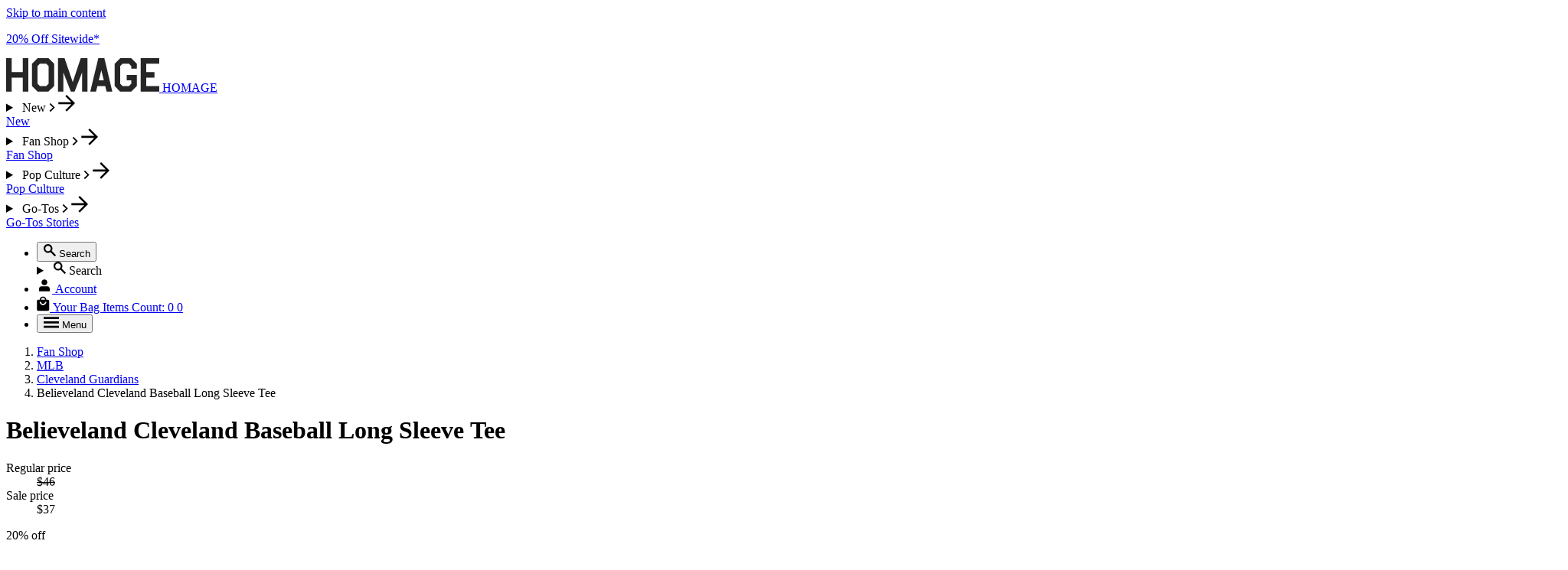

--- FILE ---
content_type: text/css
request_url: https://cdn-widget-assets.yotpo.com/ReviewsMainWidget/bQwgGkpanR0FIpTJEEYk0V1TMn8wfz0bPQuLYjmI/css-overrides/css-overrides.2025_09_25_17_30_26_623.css
body_size: 1327
content:

/* From 0 to 960px */
.yotpo-base-layout {
  padding-left: 16px !important;
  padding-right: 16px !important;
  margin-bottom: 64px !important;
  width: 100% !important;
}

/* From 961px to 1279px */
@media (min-width: 961px) and (max-width: 1279px) {
  .yotpo-base-layout {
    padding-left: 32px !important;
    padding-right: 32px !important;
    margin-bottom: 72px !important;
  }
}

/* From 1280px and above */
@media (min-width: 1280px) {
  .yotpo-base-layout {
    padding-left: 48px !important;
    padding-right: 48px !important;
    margin-bottom: 88px !important; 
    max-width: 1696px !important;
  }
}

 
/* Hides Search and Filters */
.yotpo-filters-top-panel {
  display: none !important;
}

/* Filter buttons at top */
.yotpo-smart-topic-filter {
  font-size: 12px !important;
  font-weight: 600 !important;
  padding: 0 8px !important;
  height: 32px !important;
  line-height: 32px !important;
}

 /* Filter buttons show more link */
.yotpo-smart-topics-see-more-label {
  font-size: 12px !important;
}

/* Hides Label above filter buttons */
.yotpo-smart-topics-headline {
  display: none !important;
}

/* Left aligns sort by dropdown */
.yotpo-filters-right-panel {

}

.yotpo-base-layout {
  margin-bottom: 48px !important;
}

.yotpo-bottom-line-text {
  font-size: 12px !important;
  color: #808080 !important;
}

.yotpo-header-container {
  padding: 24px 16px !important;
}

.yotpo-bottom-line-summary {
  margin-top: 0 !important;
}

.yotpo-date-format {
  font-size: 12px !important;
  color: #808080 !important;
}

.yotpo-reviewer-name {
  margin-bottom: 6px !important;
  font-weight: 700 !important;
  font-size: 14px !important;
}

.yotpo-reviewer-verified-buyer-text {
  font-size: 12px !important;
}

.yotpo-review-title {
  margin-bottom: 16px !important;
  font-size: 14px !important;
}

.yotpo-crfs-seperator {
  margin-bottom: 24px !important;
}

.yotpo-custom-questions-range-question-title {
  font-size: 12px !important;
}

.yotpo-review-votes-wrapper {
  margin-bottom: 24px !important;
}

.yotpo-review-votes-text {
  font-size: 12px !important;
  color: #808080 !important;
}

.yotpo-review {
  margin: 24px 0 0 0 !important;
}

.yotpo-custom-questions-range-question-wrapper {
  margin-bottom: 0 !important;
}  

/* Color of marker on true to fit size */
.yotpo-progress-bar-score {
  background: #262626 !important;
}

/* Sort dropdown styles */
.yotpo-dropdown-option {
  font-size: 14px !important;
  font-weight: 500 !important;
  width: 100% !important;
}

.yotpo-dropdown-option:hover {
  background-color: #F2F2F3 !important;
}

.yotpo-dropdown-option--selected {
  background-color: #262626 !important;
  font-weight: 700 !important;
}

.yotpo-dropdown-option--selected:hover {
  color: #fff !important;
  background-color: #262626 !important;
}




@media (min-width: 961px){
  
  /* Space between filters and sort */
  .yotpo-filters-container {
    row-gap: 0 !important;
  }
  
   /* User review paragraph text */
  .yotpo-review-content {
    margin-top: 0 !important;
    font-size: 14px !important;
    line-height: 22px !important;
  }
  
  .yotpo-review-rating-title {
    flex-direction: column !important;
    margin-bottom: 0 !important;
  }
  
  .yotpo-review-title {
    font-size: 16px !important;
    margin: 16px 0 0 !important;
  }
  
  /* Show More Button */
  .yotpo-reviews-pagination-item {
    font-size: 14px !important;
    font-weight: 600 !important;
  }
}


@media (max-width: 960px){
  
  /* Left aligns sort by dropdown */
  .yotpo-filters-right-panel {
    align-self: flex-start !important;
  }
  
  /* Was this Review Help left align */
  .yotpo-review-votes-wrapper {
    place-content: flex-start !important;
  }
  
   /* User review paragraph text */
  .yotpo-review-content {
    margin-top: 0 !important;
    font-size:12px !important;
    line-height: 16px !important;
  }
  
  /* Wraps review star, title, paragraph and is it helpful */
  .yotpo-review-center-panel {
    margin-top: 16px !important;
  }
  
  /* Show More Button */
  .yotpo-reviews-pagination-item {
    background-color: #F2F2F3 !important;
    color: #262626 !important;
    font-size: 14px !important;
    font-weight: 600 !important;
    height: 40px !important;
    line-height: 40px !important;
    padding: 0 16px !important;
    width: auto !important;
    border-radius: 4px !important;
    border: 0 !important;
  }
  
}






.yotpo-filters-container .yotpo-search-filter .yotpo-search-label .yotpo-search-input,
.yotpo-filters-container input, .yotpo-filters-container button  {
  border-radius: 0 !important
}
.yotpo-header-container {
  background-color: #F2F2F3;
  padding: 1.5rem
}
.yotpo-display-l .yotpo-main-layout .yotpo-head .yotpo-headline, .yotpo-display-m .yotpo-main-layout .yotpo-head .yotpo-headline {
  font-size: 24px;
  flex-basis: 0 !important; 
  margin-left: 0 !important;
}

.yotpo-head .yotpo-headline {
 	margin-top: unset !important;
    align-self: baseline !important;
  	margin-bottom: 1rem !important
}
.yotpo-display-l .yotpo-main-layout .yotpo-head, .yotpo-display-m .yotpo-main-layout .yotpo-head {
  margin-bottom: 0 !important; 
  margin-top: 0 !important
}

.yotpo-display-l .yotpo-main-layout .yotpo-layout-header-wrapper[data-v-012a3912] {
	margin-bottom:0
}

#yotpo-reviews-main-widget .yotpo-bottom-line-question-wrapper-vertical {
    width: 100%;
}

#yotpo-reviews-main-widget .yotpo-bottom-line {
    margin: 0;
  align-items: center
}

#yotpo-reviews-main-widget .yotpo-layout-header-wrapper {
    margin: 0;
}

.yotpo-reviews-main-widget .yotpo-custom-questions-range-question-wrapper[type="Size"] .yotpo-custom-questions-range-question-value {
    justify-content: space-between !important;
    font-size: 10px !important;
}

.yotpo-reviews-main-widget .yotpo-custom-questions-range-question-wrapper[type="Size"] .yotpo-custom-questions-range-question-value[title="Runs small"] {
    /* order: 1; */
}

.yotpo-reviews-main-widget .yotpo-custom-questions-range-question-wrapper[type="Size"] .yotpo-custom-questions-range-question-value[title="Runs small"]:before {
    content: "Runs large";
    order: 3;
}

.yotpo-reviews-main-widget .yotpo-custom-questions-range-question-wrapper[type="Size"] .yotpo-custom-questions-range-question-value[title="Runs small"]:after {
    content: "True to size";
    order: 2;
}

.yotpo-reviews-main-widget .yotpo-custom-questions-range-question-wrapper[type="Size"] .yotpo-custom-questions-range-question-value[title="True to size"] {
    /* order: 2; */
}

.yotpo-reviews-main-widget .yotpo-custom-questions-range-question-wrapper[type="Size"] .yotpo-custom-questions-range-question-value[title="True to size"]:before {
    content: "Runs small";
    /* order: 1; */
}

.yotpo-reviews-main-widget .yotpo-custom-questions-range-question-wrapper[type="Size"] .yotpo-custom-questions-range-question-value[title="True to size"]:after {
    content: "Runs large";
    /* order: 3; */
}

.yotpo-reviews-main-widget .yotpo-custom-questions-range-question-wrapper[type="Size"] .yotpo-custom-questions-range-question-value[title="Runs large"] {
    /* order: 3; */
}

.yotpo-reviews-main-widget .yotpo-custom-questions-range-question-wrapper[type="Size"] .yotpo-custom-questions-range-question-value[title="Runs large"]:before {
    content: "Runs small";
    order: -2;
}

.yotpo-reviews-main-widget .yotpo-custom-questions-range-question-wrapper[type="Size"] .yotpo-custom-questions-range-question-value[title="Runs large"]:after {
    content: "True to size";
    order: -1;
}
.yotpo-reviews-pagination-container {margin-bottom:0 !important}

--- FILE ---
content_type: text/javascript
request_url: https://www.homage.com/cdn/shop/t/2790/assets/js-component-product-option-button.min.js?v=86546059845430975921768495699
body_size: -159
content:
(()=>{const e="data-product-option-label",t="data-product-option-value-id",i="value",s="data-product-option-display-value",r="data-product-option-url",o="data-product-option-deselect",l="option-name",a="data-product-option-variant";class u extends HTMLElement{#e=null;#t=null;constructor(){super(),this.addEventListener("click",this.#i.bind(this)),this.addEventListener("mousemove",this.#s.bind(this)),this.addEventListener("mouseleave",this.#r.bind(this))}connectedCallback(){const e=this.closest(`[${o}]`);if(e){const t=e.getAttribute(o)?.split(","),i=this.getAttribute(l);i&&t?.includes(i)&&(Array.from(this.querySelectorAll("button")).length<2?this.#o():(this.querySelectorAll("button").forEach((e=>{e.setAttribute("aria-pressed","false")})),this.#l()))}}get selectedValue(){const e=this.querySelector("button[aria-pressed='true']")||this.querySelector("button[aria-pressed]");return e?{id:e.getAttribute(t)||"",name:e.getAttribute(i)||"",displayName:e.getAttribute(s)||"",productUrl:e.getAttribute(r)||"",possibleVariant:e.getAttribute(a)||""}:null}get hoveredValue(){return this.#t?{id:this.#t.getAttribute(t)||"",name:this.#t.getAttribute(i)||"",displayName:this.#t.getAttribute(s)||"",productUrl:this.#t.getAttribute(r)||"",possibleVariant:this.#t.getAttribute(a)||""}:null}#l(){const t=this.querySelector(`[${e}]`);t&&(t.textContent=this.#t?.getAttribute(s)||this.selectedValue?.displayName||"")}#i(e){const t=e.target.closest("button");t&&"true"!==t.getAttribute("aria-pressed")&&(this.querySelector("button[aria-pressed='true']")?.setAttribute("aria-pressed","false"),t.setAttribute("aria-pressed","true"),this.#o(),this.#l(),this.dispatchEvent(new CustomEvent("product-option:change",{detail:this.selectedValue,bubbles:!0})))}#o(){const e=this.closest(`[${o}]`);if(e){const t=e.getAttribute(o)?.split(","),i=this.getAttribute(l);i&&t?.includes(i)&&e.setAttribute(o,t.filter((e=>e!==i)).join(","))}}#s(e){this.#a(e)}#r(){this.#a(null)}#a(e=null){if(this.#e&&clearInterval(this.#e),!e)return this.#t=null,void this.#l();this.#e=setInterval((()=>{const t=e.target instanceof Element&&e.target?.closest("button")||null;t!==this.#t&&(this.#t=t,this.#l(),this.dispatchEvent(new CustomEvent("product-option:hover",{detail:this.hoveredValue,bubbles:!0})))}),10)}}customElements.get("product-option-button")||customElements.define("product-option-button",u)})();

--- FILE ---
content_type: image/svg+xml
request_url: https://www.homage.com/cdn/shop/files/logo.svg?v=1751638285&width=200
body_size: -367
content:
<svg viewBox="0 0 200 44" xmlns="http://www.w3.org/2000/svg"><path fill="#262626" d="M7.2 0v18.2h14.5V0h7.2v43.7h-7.2V25.5H7.2v18.2H0V0h7.2Zm48.3 0 7.2 7.3v29.1l-7.5 7.3H41l-7.2-7.3V7.3L41 0h14.5Zm20.8 0L87 31.3 97.5 0h8.7v43.7h-7v-25l-9.8 25h-4.9l-9.7-25v25h-7V0h8.5Zm52 0 10.4 43.7h-7.4l-1.9-7.3h-10.2l-1.8 7.3h-7.5L120.4 0h7.8Zm35.2 0 7.2 7.3v6.5h-7.2v-3.5l-3-3H152l-3 3v23.1l3 3h8.5l3-3v-4.3h-6V22h13.2v14.5l-7.5 7.3H149l-7.2-7.3V7.3L149 0h14.5ZM200 0v7.3h-17v11h10.8v7.2h-10.9v11H200v7.2h-24.3V0H200ZM52.5 7.3H44l-3 3v23.1l3 3h8.5l3-3V10.3l-3-3Zm71.8 8.4L121 29h6.6l-3.3-13.4Z"></path></svg>

--- FILE ---
content_type: text/javascript
request_url: https://static.klaviyo.com/onsite/js/ClientStore.71b80e24d15fcab5e111.js
body_size: 2243
content:
"use strict";(self.webpackChunk_klaviyo_onsite_modules=self.webpackChunk_klaviyo_onsite_modules||[]).push([[1680],{26178:function(e,t,n){n.d(t,{C:function(){return r},m:function(){return s}});var o=n(68502);const r=e=>{o.Z.setState((t=>Object.assign({},t,{onsiteState:Object.assign({},t.onsiteState,{bisPortalConfig:e})})))},s=()=>{o.Z.setState((e=>Object.assign({},e,{onsiteState:Object.assign({},e.onsiteState,{bisPortalConfig:void 0})})))}},44254:function(e,t,n){n.r(t),n.d(t,{clearBISPortalConfig:function(){return j.m},clearValidations:function(){return S.ng},closeForm:function(){return S.zd},closeFormWithAnimation:function(){return S.et},closePortalIfNecessary:function(){return S.sd},closeTeaserAndOpenForm:function(){return S.$J},closeTeaserWithAnimation:function(){return S.YW},componentHasSubscribeToWhatsApp:function(){return i.wj},getMessageBus:function(){return a.c},getMockStore:function(){return y},isShopPayEnabled:function(){return s.wf},logMetricAsync:function(){return u.M},logQualifyMetricAsync:function(){return u.E},mockStore:function(){return O},openForm:function(){return S.BQ},requestAndUpdateDynamicCouponCode:function(){return S.zS},resetStore:function(){return w},selectors:function(){return h},setBISPortalConfig:function(){return j.C},setClient:function(){return c.UY},setCompanySenderSettingsFromData:function(){return p},setComponentLoaded:function(){return S.DK},setCreatedProfileEvents:function(){return g.Z},setFormDynamicInfoStateFromData:function(){return l},setFormSettingsFromData:function(){return f},setFormsFromData:function(){return d},showFormWithTriggers:function(){return S.f7},showTeaserIfNecessary:function(){return S.By},successForm:function(){return I.$k},updateComponentMetadata:function(){return S.pY},updateCurrentView:function(){return S.Cm},updateOpenFormVersion:function(){return S.fK},updateStorageOnFormOpenOrQualify:function(){return I.qu},useFormsStore:function(){return m.Z},validateOpenFormVersion:function(){return S.eN},validateOpenFormVersionComponent:function(){return S.hX}});var o=n(70510),r=n(57511),s=n(99449),i=n(89331),a=n(43581),c=n(61081),u=n(42376),m=n(68502);const d=e=>new Promise((t=>{m.Z.setState((e=>(0,c.Eg)({isFetchingForms:!0},e))),m.Z.setState((n=>(t(),Object.assign({},n,{onsiteState:Object.assign({},n.onsiteState,{triggerGroups:e.triggerGroups,client:Object.assign({},n.onsiteState.client,{isFetchingForms:!1})}),formsState:{actions:e.actions,columns:e.columns,teasers:e.teasers,dynamicButtons:e.dynamicButtons,components:e.components,formVersions:e.formVersions,forms:e.forms,rows:e.rows,views:e.views,triggerGroups:e.triggerGroups,formEntityFormViewDependencies:e.formEntityFormViewDependencies}}))))})),f=e=>new Promise((t=>{m.Z.setState((n=>(t(),Object.assign({},n,{onsiteState:Object.assign({},n.onsiteState,{formSettings:e})}))))})),l=e=>new Promise((t=>{m.Z.setState((n=>(t(),Object.assign({},n,{onsiteState:Object.assign({},n.onsiteState,{dynamicInfoState:e})}))))})),p=e=>new Promise((t=>{m.Z.setState((n=>(t(),Object.assign({},n,{onsiteState:Object.assign({},n.onsiteState,{companySenderSettings:e})}))))}));var g=n(72487),S=n(49064),I=n(76419),v=n(97137);const w=()=>{m.Z.setState((0,v.j)())};n(3545),n(92461),n(44159);var F=n(94756),V=n(94841),b=n(29659);const O=e=>{w(),m.Z.setState((t=>{var n,o,r,s,i,a,c,u,m,d;return Object.assign({},t,{onsiteState:Object.assign({},t.onsiteState,e.onsiteState,{client:Object.assign({},t.onsiteState.client,(null==(n=e.onsiteState)?void 0:n.client)||{}),openFormVersions:Object.assign({},t.onsiteState.openFormVersions,(null==(o=e.onsiteState)?void 0:o.openFormVersions)||{})}),formsState:Object.assign({},t.formsState,{actions:Object.assign({},t.formsState.actions,(null==(r=e.formsState)?void 0:r.actions)||{}),components:Object.assign({},t.formsState.components,(null==(s=e.formsState)?void 0:s.components)||{}),rows:Object.assign({},t.formsState.rows,(null==(i=e.formsState)?void 0:i.rows)||{}),columns:Object.assign({},t.formsState.columns,(null==(a=e.formsState)?void 0:a.columns)||{}),views:Object.assign({},t.formsState.views,(null==(c=e.formsState)?void 0:c.views)||{}),formVersions:Object.assign({},t.formsState.formVersions,(null==(u=e.formsState)?void 0:u.formVersions)||{}),forms:Object.assign({},t.formsState.forms,(null==(m=e.formsState)?void 0:m.forms)||{}),teasers:Object.assign({},t.formsState.teasers,(null==(d=e.formsState)?void 0:d.teasers)||{})}),messageBus:e.messageBus})}))},y=({formId:e="DAFor1",actionId:t="222",formAction:n={listId:"testListId",viewId:"2",actionType:F.p},hasSmsActionButton:o=!1,formSettings:r,formVersionCId:s="123",componentId:i="1",currentViewId:a="1",mockSourceValue:c="$embed",formVersionId:u=666,mockCompanyId:m="company",mockComponentType:d="TEXT_INPUT",mockSentIdentifiers:f={},mockComponentData:l={},additionalViews:p={},messageBus:g,previousFormSubmitBody:S,openFormVersions:I,formsState:v,createdProfileEvents:w,smartOptInData:O})=>{const y={[i]:{componentId:i,componentType:d,actionId:t,data:Object.assign({required:!1,format:["m","d","Y"],metaFields:[{fieldId:c,value:"hiddenFieldValue"},{fieldId:"test",value:"hiddenFieldValue"}]},l),rowId:"3",created:"",updated:""}},j={[t]:Object.assign({actionId:t},n,{created:"",updated:""})},h={},C={},T={},P={},Z={};return o?(j[3]={actionId:"3",actionType:F.T5,listId:null,viewId:null,created:"",updated:""},y[3]={componentType:d,actionId:"3",rowId:"3",componentId:"3",data:{},created:"",updated:""},Z[3]={components:[i,"3"],columnId:"3",rowId:"3",created:"",updated:"",data:{},position:0}):Z[3]={components:[i],columnId:"3",rowId:"3",created:"",updated:"",data:{},position:0},h[e]={formId:e,liveFormVersion:u,name:"Default form",editFormVersion:u,editExperiment:null,showKlaviyoBranding:!1,showKlaviyoBrandingFullpageAndFlyoutForms:!1},C[u]={views:["3"],id:u,name:"test form",data:{},formType:"POPUP",formSpecialties:[],formVersionId:u,created:"",triggerGroups:[],updateTimestamp:123456789,formId:e,allocation:0},T[3]={formVersionId:u,columns:["3"],viewId:"3",created:"",updated:"",data:{},position:0},T[2]={formVersionId:u,columns:[],viewId:"3",created:"",updated:"",data:{},position:1},T[1]={formVersionId:u,columns:[],viewId:"3",created:"",updated:"",data:{},position:2},P[3]={rows:["3"],viewId:"3",columnId:"3",created:"",updated:"",data:{},position:0},p&&Object.keys(p).forEach((e=>{const t=p[e].formVersionId||u;T[e]=Object.assign({},p[e],{formVersionId:t})})),{onsiteState:Object.assign({},void 0!==r?{formSettings:r}:{},{createdProfileEvents:null!=w?w:{},client:{klaviyoCompanyId:m,isFetchingForms:!1,previousFormSubmitBody:S,smartOptInData:O,showingShopLogin:V.K.NEVER_SHOWN},companySenderSettings:{},openFormVersions:null!=I?I:{[s]:Object.assign({},b.k,{formAnimationInProgress:!1,sentOpenMetric:!0,sentOpenEvent:!0,sentIdentifiers:f,hideFormBeforeAnimation:!1,teaserIsFirstRender:!1,formId:e,opened:!0,currentViewId:a,formVersionId:u,formVersionCId:s,components:{[i]:{fieldId:"test",value:"test",loaded:!0,componentId:i}},currentTeaserId:void 0,showTeaserOnly:!1})},storage:{modal:{disabledForms:{},disabledTeasers:{},viewedForms:{}}},triggerGroups:{},couponCodes:{},datadomeCaptchaUrls:{}}),formsState:null!=v?v:{components:y,actions:j,formVersions:C,views:T,columns:P,rows:Z,forms:h,formEntityFormViewDependencies:{}},messageBus:g}};var j=n(26178);const h={getSmartOptInViewIds:o.G,getParentViews:r.KP,getParentViewsForFormVersion:r._,getReachableViewsForFormVersion:r.QR,getUnreachableViewsForFormVersion:r.zj,getAllViewsForFormVersion:r.zH,getConnectedViews:r.ad,getNextViews:r.lv,getFirstView:r.Xk,getFirstViewId:r.QE,getSuccessViewId:r.Tf,getOpenFormVersionForFormId:s.FX,componentHasSubscribeToWhatsApp:i.wj,subscribeViaSMSButtonExistsInView:i.e$,subscribeViaWhatsAppButtonExistsInView:i.Tt}},70510:function(e,t,n){n.d(t,{G:function(){return r}});n(92461),n(70818);var o=n(57511);const r=(e,t)=>{const n=e.formsState.formVersions[t];return(null==n?void 0:n.views.filter((t=>(0,o.Sz)(e,t))))||[]}},93111:function(e,t){t.Z=function(e){for(var t=-1,n=null==e?0:e.length,o=0,r=[];++t<n;){var s=e[t];s&&(r[o++]=s)}return r}},20461:function(e,t){t.Z=function(e){return null==e}},11412:function(e,t,n){var o=n(24393),r=n(47256);t.Z=function(e){return"symbol"==typeof e||(0,r.Z)(e)&&"[object Symbol]"==(0,o.Z)(e)}},85912:function(e,t,n){n.d(t,{Z:function(){return f}});var o=n(62525);var r=function(e,t){for(var n=-1,o=null==e?0:e.length,r=Array(o);++n<o;)r[n]=t(e[n],n,e);return r},s=n(25185),i=n(11412),a=o.Z?o.Z.prototype:void 0,c=a?a.toString:void 0;var u=function e(t){if("string"==typeof t)return t;if((0,s.Z)(t))return r(t,e)+"";if((0,i.Z)(t))return c?c.call(t):"";var n=t+"";return"0"==n&&1/t==-Infinity?"-0":n};var m=function(e){return null==e?"":u(e)},d=0;var f=function(e){var t=++d;return m(e)+t}}}]);

--- FILE ---
content_type: text/javascript
request_url: https://www.homage.com/cdn/shop/t/2790/assets/sezzle-static-widget.js?v=48730884901278202031768495709
body_size: 50765
content:
/*! For license information please see bundle.js.LICENSE.txt */var AwesomeSezzle;(()=>{"use strict";var t={102:(t2,e2,n2)=>{n2.d(e2,{A:()=>i});var a2=n2(601),l=n2.n(a2),o=n2(314),s=n2.n(o)()(l());s.push([t2.id,"@import url(https://fonts.cdnfonts.com/css/satoshi);"]),s.push([t2.id,"@import url(https://fonts.cdnfonts.com/css/roboto);"]),s.push([t2.id,"@import url(https://fonts.googleapis.com/css2?family=Nunito+Sans:wght@600&display=swap);"]),s.push([t2.id,'#sezzle-widget,.sezzle-shopify-info-button,.sezzle-checkout-button-wrapper,.sezzle-button-text,.sezzle-payment-amount,.sezzle-logo,.sezzle-info-icon{all:unset}.szl-grayscale-image{display:inline-block;height:18px !important;width:auto !important;box-sizing:border-box;padding-right:2.5px;margin-left:1px;margin-bottom:-4px}.sezzle-checkout-button-wrapper .sezzle-button-text{text-align:center;line-height:23px;width:unset;margin:0 auto;word-wrap:normal}.sezzle-checkout-button-wrapper .sezzle-button-text sup{vertical-align:super;font-size:.5em}.sezzle-checkout-button-wrapper .sezzle-button-text .sezzle-payment-amount{font-weight:900}.sezzle-checkout-button-wrapper .sezzle-button-text .szl-light-image,.sezzle-checkout-button-wrapper .sezzle-button-text .szl-dark-image{display:inline-block;height:18px !important;width:auto !important;box-sizing:border-box;padding-right:2.5px;margin-left:1px;margin-bottom:-4px}.sezzle-checkout-button-wrapper .sezzle-button-text .sezzle-learn-more{text-decoration:underline;cursor:pointer;font-size:8.5px;background:none;border:none;padding:0px}.sezzle-checkout-button-wrapper .sezzle-button-text .sezzle-info-icon{color:inherit;background-color:inherit;cursor:pointer;border:none;padding:0px}.sezzle-checkout-button-wrapper .sezzle-button-text .sezzle-question-mark-icon{height:12px;width:auto;margin-bottom:-0.5px;cursor:pointer;background:none;border:none;padding:0px}.sezzle-checkout-button-wrapper .sezzle-afterpay-logo{height:24px;width:auto;margin:-8px}.sezzle-checkout-button-wrapper .sezzle-afterpay-logo.afterpay-logo-pill{height:32px !important;width:auto !important;margin:-10px !important}.sezzle-checkout-button-wrapper .sezzle-afterpay-logo.afterpay-logo-text{height:18px !important;width:auto !important;margin:0 -4px -7px 0}.sezzle-checkout-button-wrapper .sezzle-cash-app-afterpay-logo{height:20px;width:auto;margin:-6px 2px}.sezzle-checkout-button-wrapper .cash-app-afterpay-info-icon{cursor:pointer;background:none;border:none;padding:0px;vertical-align:middle}.sezzle-checkout-button-wrapper button.affirm-modal-info-link{cursor:pointer;margin-left:-5px !important;color:inherit;background:none;border:none;padding:0px}.sezzle-checkout-button-wrapper .ap-modal-info-link{cursor:pointer;margin-left:3px !important;color:inherit;background:none;border:none;padding:0px}.sezzle-checkout-button-wrapper .quadpay-modal-info-link{cursor:pointer;margin-left:3px !important;color:inherit;background:none;border:none;padding:0px}.sezzle-checkout-button-wrapper .klarna-modal-info-link{cursor:pointer;margin-left:3px !important;color:inherit;background:none;border:none;padding:0px}.sezzle-checkout-button-wrapper .sezzle-inline-text{padding-right:6px;padding-top:2px}@media(max-width: 350px){.sezzle-checkout-button-wrapper .sezzle-inline-text{font-size:14px}}.sezzle-checkout-button-wrapper .sezzle-hidden{display:none !important}.sezzle-checkout-button-wrapper .sezzle-checkout-button-wrapper.sezzle-left{text-align:left;float:left}.sezzle-checkout-button-wrapper .sezzle-checkout-button-wrapper.sezzle-center{text-align:center;float:none}.sezzle-checkout-button-wrapper .sezzle-checkout-button-wrapper.sezzle-right{text-align:right;float:right}.sezzle-modal-open{position:fixed;top:0;bottom:0;right:0;left:0}.sezzle-checkout-modal-lightbox *{vertical-align:baseline;box-sizing:border-box;line-height:normal;background-color:unset;box-shadow:unset;font-family:unset;color:unset;font-size:unset;font-weight:unset;padding:unset;border:unset;margin:unset;stroke:none}.sezzle-checkout-modal-lightbox{display:none;position:fixed;top:0;left:0;z-index:2147483647;background-color:rgba(5,31,52,.57);width:100vw;height:100vh;overflow-y:auto;overflow-x:hidden;color:unset}.sezzle-checkout-modal-lightbox .sezzle-checkout-modal-hidden{transition:all .4s ease;margin-top:0}.sezzle-checkout-modal-lightbox .sezzle-checkout-modal{position:fixed;top:50%;left:50%;margin-top:-384px;margin-left:-325px;z-index:99999998;background-color:#fff;box-shadow:0 10px 20px rgba(5,31,52,.19),0 6px 6px rgba(5,31,52,.2);border-radius:20px;color:#303030;font-family:Satoshi,"Open Sans",sans-serif;transition:all .4s ease;width:650px}@media(max-width: 650px){.sezzle-checkout-modal-lightbox .sezzle-checkout-modal{position:relative;top:0px;left:0px;padding:50px 20px;margin:0;border-radius:0;height:100%;font-size:15px;max-width:100%;min-width:320px;overflow:auto}}@media(max-height: 767px)and (min-width: 651px){.sezzle-checkout-modal-lightbox .sezzle-checkout-modal{position:relative;top:0px;left:0px;margin:20px auto}}.sezzle-checkout-modal-lightbox .sezzle-checkout-modal h1{font-size:18px;text-align:center;margin:0 auto}@media(max-width: 450px){.sezzle-checkout-modal-lightbox .sezzle-checkout-modal h1 .sezzle-checkout-modal h1{font-size:16px}}.sezzle-checkout-modal-lightbox .sezzle-checkout-modal p{display:block;text-align:center;text-transform:none;font-size:12pt;line-height:25px;font-weight:300;box-sizing:border-box;color:#5e5e5e;margin:5px 0 !important;letter-spacing:.25px}@media(max-width: 768px){.sezzle-checkout-modal-lightbox .sezzle-checkout-modal p{text-align:center}}@media(max-width: 450px){.sezzle-checkout-modal-lightbox .sezzle-checkout-modal p{font-size:11pt;text-align:center;letter-spacing:.5px;line-height:18px}}.sezzle-checkout-modal-lightbox .sezzle-checkout-modal p small{display:block;box-sizing:border-box;font-size:11pt;opacity:.8}@media(max-width: 450px){.sezzle-checkout-modal-lightbox .sezzle-checkout-modal p small{font-size:7.5pt}}.sezzle-checkout-modal-lightbox .sezzle-checkout-modal a{display:block;margin:4px auto 0;color:#17ce6a;font-size:8pt;font-weight:500;text-transform:lowercase;text-align:left;letter-spacing:.25px;text-decoration:none;transition:.15s;opacity:.65}.sezzle-checkout-modal-lightbox .sezzle-checkout-modal a:hover{transition:.1s;opacity:1}.sezzle-checkout-modal-lightbox .sezzle-checkout-modal h2{font-size:18px;text-align:center;margin:0 auto;color:unset}@media(max-width: 768px){.sezzle-checkout-modal-lightbox .sezzle-checkout-modal h2{text-align:center}}.sezzle-checkout-modal-lightbox .sezzle-checkout-modal h2 img{margin:0 4px;display:inline-block;height:30px !important;width:auto;position:relative;top:6px;vertical-align:initial}.sezzle-checkout-modal-hidden{width:100%;height:100%;-webkit-font-smoothing:antialiased;transition:all .4s ease;margin-top:0}@media screen and (min-width: 0px)and (max-width: 280px){.sezzle-checkout-modal-hidden{display:none}}.sezzle-checkout-modal-hidden .sezzle-modal{top:50%;left:50%;transform:translate(-50%, -50%);position:absolute;box-shadow:0 10px 20px rgba(5,31,52,.19),0 6px 6px rgba(5,31,52,.2);height:auto;max-height:100%;width:391px;color:#303030;font-family:Satoshi,"Open Sans",sans-serif;background-color:#fff;overflow:auto;padding:20px 0;border-radius:10px;box-sizing:border-box;gap:16px}@media screen and (max-width: 768px){.sezzle-checkout-modal-hidden .sezzle-modal{width:100vw;height:100vh;padding:20px 0 2px 0;border-radius:0px}}.sezzle-checkout-modal-hidden .sezzle-modal div button.close-sezzle-modal{position:absolute;right:16px;top:16px;width:24px;height:24px;opacity:.2;cursor:pointer;padding:0;outline:0;background:0 0;border:none;box-shadow:none}.sezzle-checkout-modal-hidden .sezzle-modal div button.close-sezzle-modal:hover{opacity:1}.sezzle-checkout-modal-hidden .sezzle-modal div button.close-sezzle-modal:focus{opacity:.5}@media screen and (max-width: 600px){.sezzle-checkout-modal-hidden .sezzle-modal div button.close-sezzle-modal{opacity:.8}.sezzle-checkout-modal-hidden .sezzle-modal div button.close-sezzle-modal:focus{opacity:1}}.sezzle-checkout-modal-hidden .sezzle-modal div button.close-sezzle-modal::before{position:absolute;left:10px;content:" ";top:0;transform:rotate(45deg);background-color:#5e5e5e;width:2px;height:15px}.sezzle-checkout-modal-hidden .sezzle-modal div button.close-sezzle-modal::after{position:absolute;left:10px;content:" ";top:0;transform:rotate(-45deg);background-color:#5e5e5e;width:2px;height:15px}.sezzle-checkout-modal-hidden .sezzle-modal .sezzle-logo{display:block;height:29.39px;width:120px;margin:10px auto 0;background-image:url(https://media.sezzle.com/branding/2.0/Sezzle_Logo_FullColor.svg);background-repeat:no-repeat}.sezzle-checkout-modal-hidden .sezzle-modal .sezzle-modal-content{height:auto;text-align:center;padding:0px 16px;font-family:Satoshi,"Open Sans",sans-serif}.sezzle-checkout-modal-hidden .sezzle-modal .sezzle-modal-content .tp-widget-wrapper{font-size:12px;margin:16px 0px}.sezzle-checkout-modal-hidden .sezzle-modal .sezzle-modal-content .tp-widget-wrapper a{text-decoration:none;color:#303030}.sezzle-checkout-modal-hidden .sezzle-modal .sezzle-modal-content .tp-widget-wrapper .tp-review-status{color:#382757;font-size:11.06px;font-family:Roboto;font-weight:700;line-height:23.95px;word-wrap:break-word;display:inline-block}.sezzle-checkout-modal-hidden .sezzle-modal .sezzle-modal-content .tp-widget-wrapper .tp-widget-trustscore{font-weight:500;display:inline-block}.sezzle-checkout-modal-hidden .sezzle-modal .sezzle-modal-content .tp-widget-wrapper .tp-widget-stars{display:inline-block;width:80px;position:relative;top:3px;margin-left:7px}.sezzle-checkout-modal-hidden .sezzle-modal .sezzle-modal-content .tp-widget-wrapper .tp-widget-stars div .tp-stars--4--half div svg{display:block;position:absolute}.sezzle-checkout-modal-hidden .sezzle-modal .sezzle-modal-content .tp-widget-wrapper .tp-widget-stars div .tp-stars--4--half div svg .tp-star:nth-of-type(-n + 4) .tp-star__canvas{fill:#00b67a}.sezzle-checkout-modal-hidden .sezzle-modal .sezzle-modal-content .tp-widget-wrapper .tp-widget-stars div .tp-stars--4--half div svg .tp-star .tp-star__canvas{fill:#dcdce6}.sezzle-checkout-modal-hidden .sezzle-modal .sezzle-modal-content .tp-widget-wrapper .tp-widget-stars div .tp-stars--4--half div svg .tp-star .tp-star__canvas--half{fill:#00b67a}.sezzle-checkout-modal-hidden .sezzle-modal .sezzle-modal-content .tp-widget-wrapper .tp-widget-stars div .tp-stars--4--half div svg .tp-star .tp-star__shape{fill:#fff}.sezzle-checkout-modal-hidden .sezzle-modal .sezzle-modal-content .tp-widget-wrapper .widget-info{display:inline-block}.sezzle-checkout-modal-hidden .sezzle-modal .sezzle-modal-content .tp-widget-wrapper .widget-info .tp-widget-review-count{font-weight:700;display:inline-block;margin-left:7px;font-size:12px;line-height:23.95px}.sezzle-checkout-modal-hidden .sezzle-modal .sezzle-modal-content .tp-widget-wrapper .widget-info .tp-widget-rating{display:inline-block;font-size:12px;line-height:23.95px}.sezzle-checkout-modal-hidden .sezzle-modal .sezzle-modal-content .tp-widget-wrapper .widget-info .tp-widget-logo{display:inline-block;width:60px;position:relative;top:3px;margin-left:7px;line-height:23.95px}.sezzle-checkout-modal-hidden .sezzle-modal .sezzle-modal-content .sezzle-header{display:block;text-align:center;font-style:normal;font-size:26px;font-weight:700;line-height:35px;letter-spacing:.1px;font-family:Satoshi,"Open Sans",sans-serif;color:#303030;margin:16px 0}.sezzle-checkout-modal-hidden .sezzle-modal .sezzle-modal-content .sezzle-row{text-align:center;font-style:normal;font-size:15px;font-weight:400;line-height:21px;color:#303030;letter-spacing:.4px;margin:12px 0px 24px;font-family:Satoshi,"Open Sans",sans-serif;display:grid;gap:4px}.sezzle-checkout-modal-hidden .sezzle-modal .sezzle-modal-content .sezzle-row span{display:block;font-family:Satoshi,"Open Sans",sans-serif}.sezzle-checkout-modal-hidden .sezzle-modal .sezzle-modal-content .sezzle-row span sup{vertical-align:super;font-size:.75em;font-family:Satoshi,"Open Sans",sans-serif;position:unset}.sezzle-checkout-modal-hidden .sezzle-modal .sezzle-modal-content .sezzle-four-pay{display:flex;flex-direction:column;align-items:center;background:rgba(131,51,212,.05);border-radius:11.483px;padding:18.37px}.sezzle-checkout-modal-hidden .sezzle-modal .sezzle-modal-content .sezzle-four-pay.sezzle-four-pay-fr-es{margin:0px 0px}.sezzle-checkout-modal-hidden .sezzle-modal .sezzle-modal-content .sezzle-four-pay .sezzle-pie-area{display:flex;align-items:flex-start;justify-content:space-between;gap:18.373px}.sezzle-checkout-modal-hidden .sezzle-modal .sezzle-modal-content .sezzle-four-pay .sezzle-pie-area .due-today{display:flex;padding:18.373px;flex-direction:column;align-items:center;gap:9.187px;border-radius:11.483px;background:#fff}.sezzle-checkout-modal-hidden .sezzle-modal .sezzle-modal-content .sezzle-four-pay .sezzle-pie-area .future-payments{display:flex;padding:18.373px;align-items:flex-start;gap:18.373px;border-radius:11.483px;background:#fff}.sezzle-checkout-modal-hidden .sezzle-modal .sezzle-modal-content .sezzle-four-pay .sezzle-pie-area .payment-item{display:inline-flex;flex-direction:column;justify-content:center;align-items:center;gap:9.19px}.sezzle-checkout-modal-hidden .sezzle-modal .sezzle-modal-content .sezzle-four-pay .sezzle-pie-area .payment-item .pie-icon{position:relative}.sezzle-checkout-modal-hidden .sezzle-modal .sezzle-modal-content .sezzle-four-pay .sezzle-pie-area .payment-item .pie-icon svg{width:45.93px;height:45.93px}.sezzle-checkout-modal-hidden .sezzle-modal .sezzle-modal-content .sezzle-four-pay .sezzle-pie-area .payment-item .breakdown-row{display:flex;flex-direction:column;justify-content:center;align-items:center;gap:2.3px}.sezzle-checkout-modal-hidden .sezzle-modal .sezzle-modal-content .sezzle-four-pay .sezzle-pie-area .payment-item .breakdown-row .percentage{text-align:center;color:#8333d4;font-size:17.22px;font-family:Satoshi,"Open Sans",sans-serif;font-weight:400;line-height:24.11px;letter-spacing:.17px;word-wrap:break-word}.sezzle-checkout-modal-hidden .sezzle-modal .sezzle-modal-content .sezzle-four-pay .sezzle-pie-area .payment-item .breakdown-row .due{text-align:center;color:#5e5e5e;font-size:13.78px;font-family:Satoshi,"Open Sans",sans-serif;font-weight:400;line-height:19.52px;letter-spacing:.46px;white-space:nowrap}.sezzle-checkout-modal-hidden .sezzle-modal .sezzle-modal-content .sezzle-four-pay .sezzle-pie-area .payment-item .breakdown-row .due sup{vertical-align:super;font-size:.75em;font-family:Satoshi,"Open Sans",sans-serif;position:unset}.sezzle-checkout-modal-hidden .sezzle-modal .sezzle-modal-content .sezzle-features{margin:16px 0 16px 0}.sezzle-checkout-modal-hidden .sezzle-modal .sezzle-modal-content .sezzle-features .single-feature{text-align:center;align-self:stretch;font-size:17px;font-style:normal;font-weight:700;line-height:23px;letter-spacing:.2px;color:#303030;font-family:Satoshi,"Open Sans",sans-serif}.sezzle-checkout-modal-hidden .sezzle-modal .sezzle-modal-content .sezzle-features.hide{display:none}.sezzle-checkout-modal-hidden .sezzle-modal .sezzle-modal-content .sezzle-giveaway,.sezzle-checkout-modal-hidden .sezzle-modal .sezzle-modal-content .sezzle-promo{font-size:17px;font-weight:700;line-height:23px;margin:16px 0}.sezzle-checkout-modal-hidden .sezzle-modal .sezzle-modal-content .sezzle-giveaway.hide,.sezzle-checkout-modal-hidden .sezzle-modal .sezzle-modal-content .sezzle-promo.hide{display:none}.sezzle-checkout-modal-hidden .sezzle-modal .sezzle-modal-content .sezzle-giveaway sup,.sezzle-checkout-modal-hidden .sezzle-modal .sezzle-modal-content .sezzle-promo sup{vertical-align:super;font-size:.75em;font-family:Satoshi,"Open Sans",sans-serif;position:unset}.sezzle-checkout-modal-hidden .sezzle-modal .sezzle-modal-content .terms{text-align:center;font-style:normal;font-size:11px;font-weight:400;line-height:12px;color:#5e5e5e;font-family:Satoshi,"Open Sans",sans-serif;margin:0 0 10px}.sezzle-checkout-modal-hidden .sezzle-modal .sezzle-modal-content .terms sup{vertical-align:super;font-size:.75em;padding-right:2px;font-family:Satoshi,"Open Sans",sans-serif;position:unset}.sezzle-checkout-modal-hidden .sezzle-modal .sezzle-modal-content .terms span{font-family:Satoshi,"Open Sans",sans-serif}.sezzle-checkout-modal-hidden .sezzle-modal .sezzle-modal-content .terms a{color:#8333d4;font-family:Satoshi,"Open Sans",sans-serif;text-decoration:underline}.sezzle-checkout-modal-hidden .sezzle-modal .sezzle-modal-content .terms a:hover{color:#af0fda}.sezzle-checkout-modal-hidden .sezzle-modal .sezzle-modal-content .terms.hide{display:none}.sezzle-checkout-modal-hidden .sezzle-modal .sezzle-modal-content .close-btn-container{margin-top:10px;display:flex;justify-content:center}@media screen and (max-width: 768px){.sezzle-checkout-modal-hidden .sezzle-modal .sezzle-modal-content .close-btn-container{position:sticky;bottom:0}}.sezzle-checkout-modal-hidden .sezzle-modal .sezzle-modal-content .close-btn{display:flex;width:95%;height:48px;padding:13px 16px;justify-content:center;align-items:center;gap:10px;flex-shrink:0;border-radius:100px;background:#382757;color:#fff;font-family:Satoshi,"Open Sans",sans-serif;font-size:15px;font-style:normal;font-weight:500;line-height:24px;letter-spacing:.25px}.sezzle-checkout-modal-hidden .sezzle-modal .sezzle-modal-content .close-btn:hover{background:#7d25cb}.sezzle-checkout-modal-hidden.long-term .sezzle-modal{background-image:none}.sezzle-checkout-modal-hidden.long-term .sezzle-modal .sezzle-logo{width:98px;background-image:url(https://media.sezzle.com/branding/2.0/Sezzle_Logo_FullColor.svg);background-repeat:no-repeat;background-position:50%;height:24px;margin:10px auto 20px auto}.sezzle-checkout-modal-hidden.long-term .sezzle-modal .sezzle-modal-content{height:auto;width:auto;text-align:center;padding:0px 16px}.sezzle-checkout-modal-hidden.long-term .sezzle-modal .sezzle-modal-content .sezzle-header{font-size:24px;line-height:30px;margin:10px auto}.sezzle-checkout-modal-hidden.long-term .sezzle-modal .sezzle-modal-content .sezzle-row{font-size:15px;line-height:20px;margin:8px auto}.sezzle-checkout-modal-hidden.long-term .sezzle-modal .sezzle-modal-content .sezzle-lt-payments{height:fit-content;margin:20px auto;padding:20px 0 0;border:1px solid #e5e5e5;border-radius:5px;max-width:502px;display:block;flex-direction:column;align-items:center;padding:0px;gap:24px;font-family:Satoshi,"Open Sans",sans-serif}.sezzle-checkout-modal-hidden.long-term .sezzle-modal .sezzle-modal-content .sezzle-lt-payments .sezzle-lt-payment-header{font-family:Satoshi,"Open Sans",sans-serif;font-style:normal;font-weight:600;font-size:15px;line-height:20px;display:block;align-items:center;text-align:center;padding:15px;letter-spacing:-0.3px;border-bottom:1px solid #e5e5e5;color:#303030}.sezzle-checkout-modal-hidden.long-term .sezzle-modal .sezzle-modal-content .sezzle-lt-payments .sezzle-lt-payment-header span{font-size:17px;line-height:22px;font-weight:700}.sezzle-checkout-modal-hidden.long-term .sezzle-modal .sezzle-modal-content .sezzle-lt-payments .sezzle-lt-payment-options{font-size:12px;line-height:14px;margin:0px 20px 0;padding:20px 0px;border-bottom:1px solid #e5e5e5}.sezzle-checkout-modal-hidden.long-term .sezzle-modal .sezzle-modal-content .sezzle-lt-payments .sezzle-lt-payment-options .plan{display:flex;justify-content:space-between;padding-bottom:10px;font-size:12px}.sezzle-checkout-modal-hidden.long-term .sezzle-modal .sezzle-modal-content .sezzle-lt-payments .sezzle-lt-payment-options .plan .monthly-amount span{font-size:17px;line-height:22px;color:#8333d4;font-weight:600;letter-spacing:-0.3px}.sezzle-checkout-modal-hidden.long-term .sezzle-modal .sezzle-modal-content .sezzle-lt-payments .sezzle-lt-payment-options .plan .monthly-amount .per-month{font-size:13px}.sezzle-checkout-modal-hidden.long-term .sezzle-modal .sezzle-modal-content .sezzle-lt-payments .sezzle-lt-payment-options .plan .term-length{border-radius:100px;background:rgba(41,211,162,.1);color:#00804a;padding:2px 8px;font-size:12px;font-weight:600;display:flex;align-items:center}.sezzle-checkout-modal-hidden.long-term .sezzle-modal .sezzle-modal-content .sezzle-lt-payments .sezzle-lt-payment-options .plan-details{display:flex;justify-content:space-between}.sezzle-checkout-modal-hidden.long-term .sezzle-modal .sezzle-modal-content .sezzle-lt-payments .sezzle-lt-payment-options .plan-details .adjusted-total{color:#5e5e5e;font-size:12px;width:fit-content;text-align:left;font-weight:400;line-height:16px}.sezzle-checkout-modal-hidden.long-term .sezzle-modal .sezzle-modal-content .sezzle-lt-payments .sezzle-lt-payment-options .plan-details .adjusted-total span{display:block}.sezzle-checkout-modal-hidden.long-term .sezzle-modal .sezzle-modal-content .sezzle-lt-payments .sezzle-lt-payment-options .plan-details .interest-amount{color:#5e5e5e;font-size:12px;width:fit-content;text-align:left;font-weight:400;line-height:16px}.sezzle-checkout-modal-hidden.long-term .sezzle-modal .sezzle-modal-content .sezzle-lt-payments .sezzle-lt-payment-options .plan-details .interest-amount span{display:block}.sezzle-checkout-modal-hidden.long-term .sezzle-modal .sezzle-modal-content .sezzle-lt-payments .sezzle-lt-payment-options .plan-details .sample-apr{color:#5e5e5e;font-size:12px;width:fit-content;text-align:left;font-weight:400;line-height:16px}.sezzle-checkout-modal-hidden.long-term .sezzle-modal .sezzle-modal-content .sezzle-lt-payments .sezzle-lt-payment-options .plan-details .sample-apr span{display:block}.sezzle-checkout-modal-hidden.long-term .sezzle-modal .sezzle-modal-content .sezzle-lt-payments:last-child{border:none}.sezzle-checkout-modal-hidden.long-term .sezzle-modal .sezzle-modal-content .details{font-size:17px;line-height:22px;margin:16px auto;font-weight:600;font-family:Satoshi,"Open Sans",sans-serif;letter-spacing:-0.3px}.sezzle-checkout-modal-hidden.long-term .sezzle-modal .sezzle-modal-content .terms{font-size:11px;line-height:13px;color:#5e5e5e;margin:10px auto 0;padding:12px 0 0;border-top:1px solid #e5e5e5;text-align:center;font-family:Satoshi,"Open Sans",sans-serif}.sezzle-checkout-modal-hidden.long-term .sezzle-modal .sezzle-modal-content .terms p{margin:0 0 10px}',""]);const i=s},314:t2=>{t2.exports=function(t3){var e2=[];return e2.toString=function(){return this.map(function(e3){var n2="",a2=e3[5]!==void 0;return e3[4]&&(n2+="@supports (".concat(e3[4],") {")),e3[2]&&(n2+="@media ".concat(e3[2]," {")),a2&&(n2+="@layer".concat(e3[5].length>0?" ".concat(e3[5]):""," {")),n2+=t3(e3),a2&&(n2+="}"),e3[2]&&(n2+="}"),e3[4]&&(n2+="}"),n2}).join("")},e2.i=function(t4,n2,a2,l,o){typeof t4=="string"&&(t4=[[null,t4,void 0]]);var s={};if(a2)for(var i=0;i<this.length;i++){var r=this[i][0];r!=null&&(s[r]=!0)}for(var c=0;c<t4.length;c++){var d=[].concat(t4[c]);a2&&s[d[0]]||(o!==void 0&&(d[5]===void 0||(d[1]="@layer".concat(d[5].length>0?" ".concat(d[5]):""," {").concat(d[1],"}")),d[5]=o),n2&&(d[2]&&(d[1]="@media ".concat(d[2]," {").concat(d[1],"}")),d[2]=n2),l&&(d[4]?(d[1]="@supports (".concat(d[4],") {").concat(d[1],"}"),d[4]=l):d[4]="".concat(l)),e2.push(d))}},e2}},601:t2=>{t2.exports=function(t3){return t3[1]}},72:t2=>{var e2=[];function n2(t3){for(var n3=-1,a3=0;a3<e2.length;a3++)if(e2[a3].identifier===t3){n3=a3;break}return n3}function a2(t3,a3){for(var o={},s=[],i=0;i<t3.length;i++){var r=t3[i],c=a3.base?r[0]+a3.base:r[0],d=o[c]||0,p="".concat(c," ").concat(d);o[c]=d+1;var h=n2(p),m={css:r[1],media:r[2],sourceMap:r[3],supports:r[4],layer:r[5]};if(h!==-1)e2[h].references++,e2[h].updater(m);else{var u=l(m,a3);a3.byIndex=i,e2.splice(i,0,{identifier:p,updater:u,references:1})}s.push(p)}return s}function l(t3,e3){var n3=e3.domAPI(e3);return n3.update(t3),function(e4){if(e4){if(e4.css===t3.css&&e4.media===t3.media&&e4.sourceMap===t3.sourceMap&&e4.supports===t3.supports&&e4.layer===t3.layer)return;n3.update(t3=e4)}else n3.remove()}}t2.exports=function(t3,l2){var o=a2(t3=t3||[],l2=l2||{});return function(t4){t4=t4||[];for(var s=0;s<o.length;s++){var i=n2(o[s]);e2[i].references--}for(var r=a2(t4,l2),c=0;c<o.length;c++){var d=n2(o[c]);e2[d].references===0&&(e2[d].updater(),e2.splice(d,1))}o=r}}},659:t2=>{var e2={};t2.exports=function(t3,n2){var a2=function(t4){if(e2[t4]===void 0){var n3=document.querySelector(t4);if(window.HTMLIFrameElement&&n3 instanceof window.HTMLIFrameElement)try{n3=n3.contentDocument.head}catch{n3=null}e2[t4]=n3}return e2[t4]}(t3);if(!a2)throw new Error("Couldn't find a style target. This probably means that the value for the 'insert' parameter is invalid.");a2.appendChild(n2)}},540:t2=>{t2.exports=function(t3){var e2=document.createElement("style");return t3.setAttributes(e2,t3.attributes),t3.insert(e2,t3.options),e2}},56:(t2,e2,n2)=>{t2.exports=function(t3){var e3=n2.nc;e3&&t3.setAttribute("nonce",e3)}},825:t2=>{t2.exports=function(t3){if(typeof document>"u")return{update:function(){},remove:function(){}};var e2=t3.insertStyleElement(t3);return{update:function(n2){(function(t4,e3,n3){var a2="";n3.supports&&(a2+="@supports (".concat(n3.supports,") {")),n3.media&&(a2+="@media ".concat(n3.media," {"));var l=n3.layer!==void 0;l&&(a2+="@layer".concat(n3.layer.length>0?" ".concat(n3.layer):""," {")),a2+=n3.css,l&&(a2+="}"),n3.media&&(a2+="}"),n3.supports&&(a2+="}");var o=n3.sourceMap;o&&typeof btoa<"u"&&(a2+=`
/*# sourceMappingURL=data:application/json;base64,`.concat(btoa(unescape(encodeURIComponent(JSON.stringify(o))))," */")),e3.styleTagTransform(a2,t4,e3.options)})(e2,t3,n2)},remove:function(){(function(t4){if(t4.parentNode===null)return!1;t4.parentNode.removeChild(t4)})(e2)}}}},113:t2=>{t2.exports=function(t3,e2){if(e2.styleSheet)e2.styleSheet.cssText=t3;else{for(;e2.firstChild;)e2.removeChild(e2.firstChild);e2.appendChild(document.createTextNode(t3))}}}},e={};function n(a2){var l=e[a2];if(l!==void 0)return l.exports;var o=e[a2]={id:a2,exports:{}};return t[a2](o,o.exports,n),o.exports}n.n=t2=>{var e2=t2&&t2.__esModule?()=>t2.default:()=>t2;return n.d(e2,{a:e2}),e2},n.d=(t2,e2)=>{for(var a2 in e2)n.o(e2,a2)&&!n.o(t2,a2)&&Object.defineProperty(t2,a2,{enumerable:!0,get:e2[a2]})},n.o=(t2,e2)=>Object.prototype.hasOwnProperty.call(t2,e2),n.nc=void 0;var a={};(()=>{function t2(e3){return t2=typeof Symbol=="function"&&typeof Symbol.iterator=="symbol"?function(t3){return typeof t3}:function(t3){return t3&&typeof Symbol=="function"&&t3.constructor===Symbol&&t3!==Symbol.prototype?"symbol":typeof t3},t2(e3)}function e2(t3,e3){for(var n2=0;n2<e3.length;n2++){var a2=e3[n2];a2.enumerable=a2.enumerable||!1,a2.configurable=!0,"value"in a2&&(a2.writable=!0),Object.defineProperty(t3,l(a2.key),a2)}}function l(e3){var n2=function(e4,n3){if(t2(e4)!="object"||!e4)return e4;var a2=e4[Symbol.toPrimitive];if(a2!==void 0){var l2=a2.call(e4,"string");if(t2(l2)!="object")return l2;throw new TypeError("@@toPrimitive must return a primitive value.")}return String(e4)}(e3);return t2(n2)=="symbol"?n2:n2+""}n.d(a,{default:()=>F});const o=new(function(){return t3=function t4(){(function(t5,e3){if(!(t5 instanceof e3))throw new TypeError("Cannot call a class as a function")})(this,t4)},n2=[{key:"isNumeric",value:function(t4){return!isNaN(parseFloat(t4))&&isFinite(t4)}},{key:"svgImages",value:function(){return{checkMarkIcon:`<svg xmlns="http://www.w3.org/2000/svg" width="11" height="11" viewBox="0 0 11 11" fill="none">
			<circle cx="5.5" cy="5.5" r="5.25" fill="#D0B2EF" stroke="#8333D4" stroke-width="0.5"/>
			<path d="M3 6L5 8L9 4" stroke="#8333D4" stroke-linecap="round"/>
			</svg>`,ltPaymentPie:`<svg width="250" height="25" viewBox="0 0 265 25" fill="none" xmlns="http://www.w3.org/2000/svg">
			<line x1="37.773" y1="10.6506" x2="60.3303" y2="10.6506" stroke="#382757" stroke-width="0.69592" stroke-linecap="round"/>
			<line x1="117.867" y1="10.6506" x2="139.133" y2="10.6506" stroke="#382757" stroke-width="0.69592" stroke-linecap="round"/>
			<line x1="196.67" y1="10.6506" x2="219.227" y2="10.6506" stroke="#382757" stroke-width="0.69592" stroke-linecap="round"/>
			<circle cx="245.627" cy="12.2907" r="11.2786" fill="#D0B2EF" stroke="#382757" stroke-width="0.69592"/>
			<circle cx="167.517" cy="11.5164" r="11.1685" transform="rotate(-90 167.517 11.5164)" fill="white" stroke="#382757" stroke-width="0.69592"/>
			<mask id="path-6-inside-1" fill="white">
			<path d="M156 11.5164C156 13.7942 156.675 16.0208 157.941 17.9146C159.206 19.8085 161.005 21.2846 163.109 22.1562C165.214 23.0279 167.529 23.2559 169.763 22.8116C171.997 22.3672 174.049 21.2704 175.66 19.6598C177.27 18.0492 178.367 15.9971 178.812 13.7632C179.256 11.5292 179.028 9.21364 178.156 7.10929C177.285 5.00493 175.808 3.20631 173.915 1.94087C172.021 0.675428 169.794 1.09968e-06 167.516 9.0055e-07L167.516 11.5164L156 11.5164Z"/>
			</mask>
			<path d="M156 11.5164C156 13.7942 156.675 16.0208 157.941 17.9146C159.206 19.8085 161.005 21.2846 163.109 22.1562C165.214 23.0279 167.529 23.2559 169.763 22.8116C171.997 22.3672 174.049 21.2704 175.66 19.6598C177.27 18.0492 178.367 15.9971 178.812 13.7632C179.256 11.5292 179.028 9.21364 178.156 7.10929C177.285 5.00493 175.808 3.20631 173.915 1.94087C172.021 0.675428 169.794 1.09968e-06 167.516 9.0055e-07L167.516 11.5164L156 11.5164Z" fill="#D0B2EF" stroke="#382757" stroke-width="1.39184" mask="url(#path-6-inside-1)"/>
			<circle cx="89.5164" cy="11.5164" r="11.1685" transform="rotate(-90 89.5164 11.5164)" fill="white" stroke="#382757" stroke-width="0.69592"/>
			<mask id="path-8-inside-2" fill="white">
			<path d="M89.5166 23.033C91.0289 23.033 92.5265 22.7351 93.9237 22.1564C95.3209 21.5776 96.5905 20.7293 97.6599 19.6599C98.7293 18.5905 99.5776 17.321 100.156 15.9237C100.735 14.5265 101.033 13.0289 101.033 11.5166C101.033 10.0042 100.735 8.50667 100.156 7.10943C99.5776 5.7122 98.7293 4.44263 97.6599 3.37323C96.5905 2.30383 95.3209 1.45554 93.9237 0.876785C92.5265 0.29803 91.0289 0.000149157 89.5166 0.000149223L89.5166 11.5166L89.5166 23.033Z"/>
			</mask>
			<path d="M89.5166 23.033C91.0289 23.033 92.5265 22.7351 93.9237 22.1564C95.3209 21.5776 96.5905 20.7293 97.6599 19.6599C98.7293 18.5905 99.5776 17.321 100.156 15.9237C100.735 14.5265 101.033 13.0289 101.033 11.5166C101.033 10.0042 100.735 8.50667 100.156 7.10943C99.5776 5.7122 98.7293 4.44263 97.6599 3.37323C96.5905 2.30383 95.3209 1.45554 93.9237 0.876785C92.5265 0.29803 91.0289 0.000149157 89.5166 0.000149223L89.5166 11.5166L89.5166 23.033Z" fill="#D0B2EF" stroke="#382757" stroke-width="1.39184" mask="url(#path-8-inside-2)"/>
			<circle cx="11.5164" cy="11.5164" r="11.1685" transform="rotate(-90 11.5164 11.5164)" fill="white" stroke="#382757" stroke-width="0.69592"/>
			<mask id="path-10-inside-3" fill="white">
			<path d="M11.5164 1.40395e-06C13.0288 1.33784e-06 14.5263 0.297883 15.9236 0.876638C17.3208 1.45539 18.5904 2.30369 19.6598 3.37309C20.7292 4.44248 21.5775 5.71205 22.1562 7.10929C22.735 8.50652 23.0329 10.0041 23.0329 11.5164L11.5164 11.5164L11.5164 1.40395e-06Z"/>
			</mask>
			<path d="M11.5164 1.40395e-06C13.0288 1.33784e-06 14.5263 0.297883 15.9236 0.876638C17.3208 1.45539 18.5904 2.30369 19.6598 3.37309C20.7292 4.44248 21.5775 5.71205 22.1562 7.10929C22.735 8.50652 23.0329 10.0041 23.0329 11.5164L11.5164 11.5164L11.5164 1.40395e-06Z" fill="#8333D4" fill-opacity="0.38" stroke="#382757" stroke-width="1.39184" mask="url(#path-10-inside-3)"/>
			</svg>
			`,ltBreadLogo:`<svg width="59" height="24" viewBox="0 0 59 24" fill="none" xmlns="http://www.w3.org/2000/svg">
			<path d="M32.6167 10.8333C31.3833 10.8333 30.5167 11.3 29.9167 12.0666V11.0666H27.75V22.8H29.9167V18.4666C30.5167 19.2333 31.4167 19.7 32.6167 19.7C34.85 19.7 36.7167 17.7666 36.7167 15.2666C36.7167 12.7666 34.85 10.8333 32.6167 10.8333ZM32.2167 17.6333C30.8833 17.6333 29.9167 16.6666 29.9167 15.2666C29.9167 13.8666 30.9167 12.9 32.2167 12.9C33.55 12.9 34.55 13.8666 34.55 15.2666C34.55 16.6666 33.55 17.6333 32.2167 17.6333ZM44.6167 11.1V12.1C44.0167 11.3333 43.1167 10.8666 41.8833 10.8666C39.65 10.8666 37.8167 12.8 37.8167 15.3C37.8167 17.8 39.65 19.7333 41.8833 19.7333C43.1167 19.7333 44.0167 19.2666 44.6167 18.5V19.5H46.7833V11.1H44.6167ZM42.2833 17.6333C40.95 17.6333 39.9833 16.6666 39.9833 15.2666C39.9833 13.8666 40.9833 12.9 42.2833 12.9C43.6167 12.9 44.6167 13.8666 44.6167 15.2666C44.6167 16.6666 43.6167 17.6333 42.2833 17.6333ZM54.1833 11.1L52.3167 16.7333L50.15 11.1H47.7833L51.2167 19.2C50.8167 20.3333 50.2167 20.8333 49.0167 20.8V22.8C51.15 22.9333 52.5833 21.8666 53.45 19.4333L56.5166 11.0666L54.1833 11.1Z" fill="#13294B"/>
			<path d="M56.75 18.0667H55.4833V18.2666H55.9833V19.6333H56.2167V18.2666H56.7167V18.0667H56.75Z" fill="#13294B"/>
			<path d="M58.5833 18.0667H58.3166L57.75 18.9L57.1833 18.0667H56.9166V19.6333H57.15V18.4L57.7166 19.2333H57.75L58.3166 18.3666V19.6H58.5499V18.0667H58.5833Z" fill="#13294B"/>
			<path d="M30.4833 3.66662C29.8167 3.66662 29.3167 3.89996 28.9833 4.33329V1.93329H27.7833V8.39996H28.9833V7.86662C29.3167 8.29996 29.8167 8.53329 30.4833 8.53329C31.7167 8.53329 32.75 7.46662 32.75 6.09996C32.7167 4.69996 31.7167 3.66662 30.4833 3.66662ZM30.25 7.39996C29.5167 7.39996 28.9833 6.86662 28.9833 6.09996C28.9833 5.33329 29.5167 4.79996 30.25 4.79996C30.9833 4.79996 31.55 5.33329 31.55 6.09996C31.5167 6.86662 30.9833 7.39996 30.25 7.39996ZM34.75 4.56662V3.76662H33.55V8.39996H34.75V6.19996C34.75 5.23329 35.55 4.96662 36.15 5.03329V3.69996C35.5833 3.69996 34.9833 3.93329 34.75 4.56662ZM37.6833 6.56662H41.1833C41.2166 6.39996 41.2167 6.26662 41.2167 6.06662C41.2167 4.69996 40.25 3.63329 38.8833 3.63329C37.4167 3.63329 36.45 4.69996 36.45 6.06662C36.45 7.43329 37.4167 8.49996 38.9833 8.49996C39.8833 8.49996 40.55 8.13329 40.9833 7.49996L40.0166 6.93329C39.8166 7.19996 39.45 7.39996 38.9833 7.39996C38.3833 7.43329 37.85 7.19996 37.6833 6.56662ZM37.6833 5.66662C37.8167 5.06662 38.25 4.73329 38.8833 4.73329C39.3833 4.73329 39.8833 4.99996 40.0166 5.66662H37.6833ZM45.5166 3.76662V4.29996C45.1833 3.89996 44.6833 3.63329 44.0166 3.63329C42.7833 3.63329 41.7833 4.69996 41.7833 6.06662C41.7833 7.43329 42.7833 8.49996 44.0166 8.49996C44.6833 8.49996 45.1833 8.23329 45.5166 7.83329V8.39996H46.7166V3.76662H45.5166ZM44.25 7.39996C43.5166 7.39996 42.9833 6.86662 42.9833 6.09996C42.9833 5.33329 43.5166 4.79996 44.25 4.79996C44.9833 4.79996 45.55 5.33329 45.55 6.09996C45.5166 6.86662 44.9833 7.39996 44.25 7.39996ZM51.3166 1.93329V4.33329C50.9833 3.89996 50.4833 3.66662 49.8166 3.66662C48.5833 3.66662 47.55 4.73329 47.55 6.09996C47.55 7.46662 48.55 8.53329 49.8166 8.53329C50.4833 8.53329 50.9833 8.29996 51.3166 7.86662V8.39996H52.5166V1.93329H51.3166ZM50.0166 7.39996C49.2833 7.39996 48.7166 6.86662 48.7166 6.09996C48.7166 5.33329 49.25 4.79996 50.0166 4.79996C50.75 4.79996 51.2833 5.33329 51.2833 6.09996C51.3166 6.86662 50.75 7.39996 50.0166 7.39996Z" fill="#13294B"/>
			<path d="M12.0833 0.333313C5.65001 0.333313 0.416687 5.56664 0.416687 12C0.416687 18.4333 5.65001 23.6666 12.0833 23.6666C18.5167 23.6666 23.75 18.4333 23.75 12C23.75 5.56664 18.5167 0.333313 12.0833 0.333313ZM14.3167 20.5L14.15 20.6C13.1167 21.1666 11.85 20.7666 11.2833 19.7333L4.95001 7.96664C4.38335 6.93331 4.78335 5.66664 5.81668 5.09998L5.98335 4.99998C7.01668 4.43331 8.28334 4.83331 8.85001 5.86664L15.1833 17.6333C15.7167 18.6666 15.35 19.9333 14.3167 20.5ZM16.8833 17.2333L11.95 8.09998C14.4833 6.73331 17.6167 7.69998 18.9833 10.2C20.35 12.7 19.4167 15.8666 16.8833 17.2333Z" fill="#59BEC9"/>
			</svg>
			`,questionMarkIcon:`<g transform="translate(0.000000,371.000000) scale(0.100000,-0.100000)"
      fill="#000000" stroke="none">
      <path d="M1579 3595 c-659 -107 -1193 -556 -1399 -1174 -73 -219 -84 -295 -84
      -566 0 -212 2 -252 22 -345 155 -712 670 -1227 1382 -1382 93 -20 133 -22 345
      -22 212 0 252 2 345 22 712 155 1227 670 1382 1382 20 93 22 133 22 345 0 212
      -2 252 -22 345 -154 710 -671 1229 -1377 1380 -130 28 -483 37 -616 15z m419
      -286 c648 -70 1172 -559 1289 -1202 23 -125 23 -379 0 -504 -52 -286 -185
      -546 -384 -754 -157 -163 -320 -275 -513 -350 -364 -143 -741 -142 -1098 4
      -462 187 -798 604 -889 1100 -23 125 -23 379 0 504 91 496 434 920 894 1103
      233 93 463 125 701 99z"/>
      <path d="M1798 2920 c-264 -48 -444 -199 -512 -429 -27 -91 -31 -87 102 -101
      64 -7 125 -13 136 -14 14 -1 21 10 30 44 30 116 107 213 204 258 50 24 69 27
      162 27 86 0 113 -4 151 -21 60 -28 118 -86 149 -149 22 -44 25 -63 25 -160 0
      -102 -2 -114 -29 -165 -41 -78 -73 -117 -227 -277 -75 -77 -149 -162 -165
      -188 -41 -71 -54 -142 -54 -307 l0 -148 129 0 129 0 4 153 c3 147 4 154 33
      206 20 35 71 93 148 165 241 228 317 364 317 571 0 159 -51 286 -153 381 -76
      71 -137 105 -237 134 -84 24 -265 35 -342 20z"/>
      <path d="M1825 1001 c-50 -22 -91 -69 -105 -119 -12 -46 -12 -48 1 -95 23 -83
      116 -145 200 -134 179 24 219 274 55 348 -52 23 -100 24 -151 0z"/>
      </g>`,apNodeColor:`<path d="M94.4545 39.7068H20.2045C9.16494 39.7068 0.440125 30.804 0.440125 19.9424C0.262068 8.90288 9.16494 0 20.2045 0H94.4545C105.494 0 114.219 8.90288 114.219 19.7644C114.219 30.804 105.316 39.7068 94.4545 39.7068Z" fill="#B2FCE4"/>
      <path d="M97.4816 15.1349L94.9888 13.7104L92.496 12.286C90.8935 11.3957 88.7568 12.464 88.7568 14.4226V14.7788C88.7568 14.9568 88.9349 15.1349 88.9349 15.1349L90.1813 15.8471C90.5374 16.0252 90.8935 15.8471 90.8935 15.491V14.6007C90.8935 14.2446 91.2496 14.0665 91.6057 14.2446L93.9205 15.491L96.2352 16.7374C96.5913 16.9154 96.5913 17.4496 96.2352 17.6277L93.9205 18.8741L91.6057 20.1205C91.2496 20.2985 90.8935 20.1205 90.8935 19.7644V19.5863C90.8935 17.6277 88.7568 16.3813 87.1543 17.4496L84.6615 18.8741L82.1687 20.2985C80.5662 21.1888 80.5662 23.6816 82.1687 24.5719L84.6615 25.9964L87.1543 27.4208C88.7568 28.3111 90.8935 27.2428 90.8935 25.2842V24.928C90.8935 24.75 90.7155 24.5719 90.7155 24.5719L89.469 23.8597C89.1129 23.6816 88.7568 23.8597 88.7568 24.2158V24.928C88.7568 25.2842 88.4007 25.4622 88.0446 25.2842L85.7298 24.0377L83.4151 22.7913C83.059 22.6133 83.059 22.0791 83.4151 21.9011L85.7298 20.6547L88.0446 19.4083C88.4007 19.2302 88.7568 19.4083 88.7568 19.7644V20.1205C88.7568 22.0791 90.8935 23.3255 92.496 22.2572L94.9888 20.8327L97.4816 19.4083C99.0841 18.518 99.0841 16.0252 97.4816 15.1349Z" fill="black"/>
      <path d="M81.1014 15.491L75.2255 27.5989H72.7327L75.0475 23.1475L71.4863 15.491H73.9791L76.2939 20.6547L78.6086 15.491H81.1014Z" fill="black"/>
      <path d="M22.6959 19.7644C22.6959 18.3399 21.6275 17.2716 20.3811 17.2716C19.1347 17.2716 18.0664 18.3399 18.0664 19.7644C18.0664 21.1889 19.1347 22.2572 20.3811 22.2572C21.6275 22.2572 22.6959 21.3669 22.6959 19.7644ZM22.6959 24.2158V23.1475C21.9836 23.8597 21.0934 24.3939 20.025 24.3939C17.7103 24.3939 15.9297 22.4353 15.9297 19.9425C15.9297 17.4497 17.7103 15.491 20.025 15.491C21.0934 15.491 21.9836 16.0252 22.6959 16.7374V15.491H24.8326V24.0378H22.6959V24.2158Z" fill="black"/>
      <path d="M35.1594 22.2572C34.4472 22.2572 34.2691 21.9011 34.2691 21.1888V17.4496H35.6936V15.6691H34.2691V13.5324H32.1324V15.6691H29.2835V14.7788C29.2835 14.0665 29.6396 13.7104 30.3518 13.7104H30.886V12.1079H29.8177C28.0371 12.1079 27.1468 12.6421 27.1468 14.4227V15.491H25.9004V17.2716H27.1468V24.0378H29.2835V17.4496H32.1324V21.723C32.1324 23.5036 32.8446 24.2158 34.6252 24.2158H35.6936V22.2572H35.1594Z" fill="black"/>
      <path d="M42.8189 19.0522C42.6409 17.9838 41.7506 17.2716 40.6822 17.2716C39.6139 17.2716 38.7236 17.9838 38.5455 19.0522H42.8189ZM38.5455 20.4766C38.7236 21.723 39.6139 22.4353 40.6822 22.4353C41.5725 22.4353 42.2847 22.0792 42.6409 21.3669H44.7776C44.2434 23.1475 42.6409 24.3939 40.5042 24.3939C37.8333 24.3939 36.0527 22.6133 36.0527 19.9425C36.0527 17.2716 38.0114 15.491 40.5042 15.491C42.997 15.491 44.9556 17.4497 44.9556 19.9425C44.9556 20.1205 44.9556 20.2986 44.9556 20.4766H38.5455Z" fill="black"/>
      <path d="M58.8443 19.7644C58.8443 18.3399 57.776 17.2716 56.5296 17.2716C55.2832 17.2716 54.2148 18.3399 54.2148 19.7644C54.2148 21.1888 55.2832 22.2572 56.5296 22.2572C57.776 22.2572 58.8443 21.1888 58.8443 19.7644ZM52.0781 27.5989V15.491H54.2148V16.5593C54.9271 15.8471 55.8174 15.3129 56.8857 15.3129C59.2004 15.3129 60.981 17.2716 60.981 19.7644C60.981 22.2572 59.2004 24.2158 56.8857 24.2158C55.8174 24.2158 54.9271 23.8597 54.2148 23.1475V27.5989H52.0781Z" fill="black"/>
      <path d="M68.6373 19.7644C68.6373 18.3399 67.5689 17.2716 66.3225 17.2716C65.0761 17.2716 64.0078 18.3399 64.0078 19.7644C64.0078 21.1889 65.0761 22.2572 66.3225 22.2572C67.5689 22.2572 68.6373 21.3669 68.6373 19.7644ZM68.6373 24.2158V23.1475C67.9251 23.8597 67.0348 24.3939 65.9664 24.3939C63.6517 24.3939 61.8711 22.4353 61.8711 19.9425C61.8711 17.4497 63.6517 15.491 65.9664 15.491C67.0348 15.491 67.9251 16.0252 68.6373 16.7374V15.491H70.774V24.0378H68.6373V24.2158Z" fill="black"/>
      <path d="M48.3382 16.3813C48.3382 16.3813 48.8724 15.3129 50.1188 15.3129C50.6529 15.3129 51.0091 15.491 51.0091 15.491V17.8057C51.0091 17.8057 50.2968 17.2716 49.4065 17.4496C48.6943 17.6277 48.1601 18.1618 48.1601 19.0521V24.0377H46.0234V15.491H48.1601V16.3813H48.3382Z" fill="black"/>`,apNodeWhite:`
      <?xml version="1.0" encoding="utf-8"?>
<!-- Generator: Adobe Illustrator 24.1.3, SVG Export Plug-In . SVG Version: 6.00 Build 0)  -->
<svg version="1.1" xmlns="http://www.w3.org/2000/svg" xmlns:xlink="http://www.w3.org/1999/xlink" x="0px" y="0px"
	 viewBox="0 20 1869.5 720" style="enable-background:new 0 0 1869.6 838.5;" xml:space="preserve">
<style type="text/css">
	.st0{fill:#FFFFFF;}
</style>
<g id="Afterpay_Badge_Bg">
	<path class="st0" d="M1450.3,694.5H419.2c-152,0-275.2-123.2-275.2-275.2v0c0-152,123.2-275.2,275.2-275.2h1031.1
		c152,0,275.2,123.2,275.2,275.2v0C1725.6,571.2,1602.3,694.5,1450.3,694.5z"/>
</g>
<g id="Afterpay_Logo_Black">
	<g>
		<g>
			<path d="M1492,353.5l-34.6-19.8l-35.1-20.1c-23.2-13.3-52.2,3.4-52.2,30.2v4.5c0,2.5,1.3,4.8,3.5,6l16.3,9.3
				c4.5,2.6,10.1-0.7,10.1-5.9V347c0-5.3,5.7-8.6,10.3-6l32,18.4l31.9,18.3c4.6,2.6,4.6,9.3,0,11.9l-31.9,18.3l-32,18.4
				c-4.6,2.6-10.3-0.7-10.3-6l0-5.3c0-26.8-29-43.6-52.2-30.2l-35.1,20.1l-34.6,19.8c-23.3,13.4-23.3,47.1,0,60.5l34.6,19.8
				l35.1,20.1c23.2,13.3,52.2-3.4,52.2-30.2v-4.5c0-2.5-1.3-4.8-3.5-6l-16.3-9.3c-4.5-2.6-10.1,0.7-10.1,5.9v10.7
				c0,5.3-5.7,8.6-10.3,6l-32-18.4l-31.9-18.3c-4.6-2.6-4.6-9.3,0-11.9l31.9-18.3l32-18.4c4.6-2.6,10.3,0.7,10.3,6v5.3
				c0,26.8,29,43.6,52.2,30.2l35.1-20.1l34.6-19.8C1515.3,400.5,1515.3,366.9,1492,353.5z"/>
		</g>
		<g>
			<g>
				<path d="M1265,360.1L1184,527.4h-33.6l30.3-62.5L1133,360.1h34.5l30.6,70.2l33.4-70.2H1265z"/>
			</g>
		</g>
		<g>
			<g>
				<g>
					<path d="M455.1,419.5c0-20-14.5-34-32.3-34s-32.3,14.3-32.3,34c0,19.5,14.5,34,32.3,34S455.1,439.5,455.1,419.5 M455.4,478.9
						v-15.4c-8.8,10.7-21.9,17.3-37.5,17.3c-32.6,0-57.3-26.1-57.3-61.3c0-34.9,25.7-61.5,58-61.5c15.2,0,28,6.7,36.8,17.1v-15h29.2
						v118.8H455.4z"/>
				</g>
				<g>
					<path d="M626.6,452.5c-10.2,0-13.1-3.8-13.1-13.8V386h18.8v-25.9h-18.8v-29h-29.9v29H545v-11.8c0-10,3.8-13.8,14.3-13.8h6.6
						v-23h-14.4c-24.7,0-36.4,8.1-36.4,32.8v15.9h-16.6V386h16.6v92.9H545V386h38.6v58.2c0,24.2,9.3,34.7,33.5,34.7h15.4v-26.4
						H626.6z"/>
				</g>
				<g>
					<path d="M734,408.8c-2.1-15.4-14.7-24.7-29.5-24.7c-14.7,0-26.9,9-29.9,24.7H734z M674.3,427.3c2.1,17.6,14.7,27.6,30.7,27.6
						c12.6,0,22.3-5.9,28-15.4h30.7c-7.1,25.2-29.7,41.3-59.4,41.3c-35.9,0-61.1-25.2-61.1-61.1c0-35.9,26.6-61.8,61.8-61.8
						c35.4,0,61.1,26.1,61.1,61.8c0,2.6-0.2,5.2-0.7,7.6H674.3z"/>
				</g>
				<g>
					<path d="M956.5,419.5c0-19.2-14.5-34-32.3-34c-17.8,0-32.3,14.3-32.3,34c0,19.5,14.5,34,32.3,34
						C942,453.5,956.5,438.8,956.5,419.5 M862.4,527.4V360.1h29.2v15.4c8.8-10.9,21.9-17.6,37.5-17.6c32.1,0,57.3,26.4,57.3,61.3
						c0,34.9-25.7,61.5-58,61.5c-15,0-27.3-5.9-35.9-15.9v62.5H862.4z"/>
				</g>
				<g>
					<path d="M1091.7,419.5c0-20-14.5-34-32.3-34c-17.8,0-32.3,14.3-32.3,34c0,19.5,14.5,34,32.3,34
						C1077.2,453.5,1091.7,439.5,1091.7,419.5 M1092,478.9v-15.4c-8.8,10.7-21.9,17.3-37.5,17.3c-32.6,0-57.3-26.1-57.3-61.3
						c0-34.9,25.7-61.5,58-61.5c15.2,0,28,6.7,36.8,17.1v-15h29.2v118.8H1092z"/>
				</g>
				<g>
					<path d="M809.7,371.7c0,0,7.4-13.8,25.7-13.8c7.8,0,12.8,2.7,12.8,2.7v30.3c0,0-11-6.8-21.1-5.4c-10.1,1.4-16.5,10.6-16.5,23
						v70.3h-30.2V360.1h29.2V371.7z"/>
				</g>
			</g>
		</g>
	</g>
</g>
</svg>
`,apNodeGrey:`
      <<?xml version="1.0" encoding="utf-8"?>
      <!-- Generator: Adobe Illustrator 24.1.3, SVG Export Plug-In . SVG Version: 6.00 Build 0)  -->
      <svg version="1.1" xmlns="http://www.w3.org/2000/svg" xmlns:xlink="http://www.w3.org/1999/xlink" x="0px" y="0px"
         viewBox="0 20 1869.6 720" style="enable-background:new 0 0 1869.6 838.5;" xml:space="preserve">
      <style type="text/css">
        .st0{fill:#FFFFFF;}
      </style>
      <g id="Afterpay_Badge_Bg">
        <path d="M1450.3,694.5H419.2c-152,0-275.2-123.2-275.2-275.2v0c0-152,123.2-275.2,275.2-275.2h1031.1
          c152,0,275.2,123.2,275.2,275.2v0C1725.6,571.2,1602.3,694.5,1450.3,694.5z"/>
      </g>
      <g id="Afterpay_Logo_White">
        <g>
          <g>
            <path class="st0" d="M1492,353.5l-34.6-19.8l-35.1-20.1c-23.2-13.3-52.2,3.4-52.2,30.2v4.5c0,2.5,1.3,4.8,3.5,6l16.3,9.3
              c4.5,2.6,10.1-0.7,10.1-5.9V347c0-5.3,5.7-8.6,10.3-6l32,18.4l31.9,18.3c4.6,2.6,4.6,9.3,0,11.9l-31.9,18.3l-32,18.4
              c-4.6,2.6-10.3-0.7-10.3-6l0-5.3c0-26.8-29-43.6-52.2-30.2l-35.1,20.1l-34.6,19.8c-23.3,13.4-23.3,47.1,0,60.5l34.6,19.8
              l35.1,20.1c23.2,13.3,52.2-3.4,52.2-30.2v-4.5c0-2.5-1.3-4.8-3.5-6l-16.3-9.3c-4.5-2.6-10.1,0.7-10.1,5.9v10.7
              c0,5.3-5.7,8.6-10.3,6l-32-18.4l-31.9-18.3c-4.6-2.6-4.6-9.3,0-11.9l31.9-18.3l32-18.4c4.6-2.6,10.3,0.7,10.3,6v5.3
              c0,26.8,29,43.6,52.2,30.2l35.1-20.1l34.6-19.8C1515.3,400.5,1515.3,366.9,1492,353.5z"/>
          </g>
          <g>
            <g>
              <path class="st0" d="M1265,360.1L1184,527.4h-33.6l30.3-62.5L1133,360.1h34.5l30.6,70.2l33.4-70.2H1265z"/>
            </g>
          </g>
          <g>
            <g>
              <g>
                <path class="st0" d="M455.1,419.5c0-20-14.5-34-32.3-34s-32.3,14.3-32.3,34c0,19.5,14.5,34,32.3,34S455.1,439.5,455.1,419.5
                   M455.4,478.9v-15.4c-8.8,10.7-21.9,17.3-37.5,17.3c-32.6,0-57.3-26.1-57.3-61.3c0-34.9,25.7-61.5,58-61.5
                  c15.2,0,28,6.7,36.8,17.1v-15h29.2v118.8H455.4z"/>
              </g>
              <g>
                <path class="st0" d="M626.6,452.5c-10.2,0-13.1-3.8-13.1-13.8V386h18.8v-25.9h-18.8v-29h-29.9v29H545v-11.8
                  c0-10,3.8-13.8,14.3-13.8h6.6v-23h-14.4c-24.7,0-36.4,8.1-36.4,32.8v15.9h-16.6V386h16.6v92.9H545V386h38.6v58.2
                  c0,24.2,9.3,34.7,33.5,34.7h15.4v-26.4H626.6z"/>
              </g>
              <g>
                <path class="st0" d="M734,408.8c-2.1-15.4-14.7-24.7-29.5-24.7c-14.7,0-26.9,9-29.9,24.7H734z M674.3,427.3
                  c2.1,17.6,14.7,27.6,30.7,27.6c12.6,0,22.3-5.9,28-15.4h30.7c-7.1,25.2-29.7,41.3-59.4,41.3c-35.9,0-61.1-25.2-61.1-61.1
                  c0-35.9,26.6-61.8,61.8-61.8c35.4,0,61.1,26.1,61.1,61.8c0,2.6-0.2,5.2-0.7,7.6H674.3z"/>
              </g>
              <g>
                <path class="st0" d="M956.5,419.5c0-19.2-14.5-34-32.3-34c-17.8,0-32.3,14.3-32.3,34c0,19.5,14.5,34,32.3,34
                  C942,453.5,956.5,438.8,956.5,419.5 M862.4,527.4V360.1h29.2v15.4c8.8-10.9,21.9-17.6,37.5-17.6c32.1,0,57.3,26.4,57.3,61.3
                  c0,34.9-25.7,61.5-58,61.5c-15,0-27.3-5.9-35.9-15.9v62.5H862.4z"/>
              </g>
              <g>
                <path class="st0" d="M1091.7,419.5c0-20-14.5-34-32.3-34c-17.8,0-32.3,14.3-32.3,34c0,19.5,14.5,34,32.3,34
                  C1077.2,453.5,1091.7,439.5,1091.7,419.5 M1092,478.9v-15.4c-8.8,10.7-21.9,17.3-37.5,17.3c-32.6,0-57.3-26.1-57.3-61.3
                  c0-34.9,25.7-61.5,58-61.5c15.2,0,28,6.7,36.8,17.1v-15h29.2v118.8H1092z"/>
              </g>
              <g>
                <path class="st0" d="M809.7,371.7c0,0,7.4-13.8,25.7-13.8c7.8,0,12.8,2.7,12.8,2.7v30.3c0,0-11-6.8-21.1-5.4
                  c-10.1,1.4-16.5,10.6-16.5,23v70.3h-30.2V360.1h29.2V371.7z"/>
              </g>
            </g>
          </g>
        </g>
      </g>
      </svg>
      `,apNodeBlack:`
      <path d="M13.6622 15.1698C13.6622 12.3836 11.5666 10.4254 8.99245 10.4254C6.41829 10.4254 4.32268 12.4166 4.32268 15.1698C4.32268 17.89 6.41829 19.9143 8.99245 19.9143C11.5692 19.9117 13.6622 17.956 13.6622 15.1698ZM13.699 23.4625V21.3061C12.429 22.7996 10.5385 23.7266 8.27463 23.7266C3.57068 23.7266 0 20.0768 0 15.1698C0 10.2933 3.70741 6.58002 8.3798 6.58002C10.578 6.58002 12.4317 7.50961 13.7016 8.96749V6.87718H17.9244V23.4625H13.699Z" fill="black"/>
      <path d="M38.4361 19.7797C36.9584 19.7797 36.5482 19.2488 36.5482 17.857V10.4939H39.2617V6.87718H36.5482V2.83119H32.2203V6.87718H26.646V5.86886C26.646 4.47448 27.1956 3.94364 28.7075 3.94364H29.6567V0.725644H27.5742C24.0035 0.725644 22.3207 1.85334 22.3207 5.30247V6.87464H19.9175V10.4914H22.3207V23.4599H26.6487V10.4914H32.2229V18.6189C32.2229 22.002 33.5613 23.4625 37.0636 23.4625H39.2959V19.7797H38.4361Z" fill="black"/>
      <path d="M53.9573 13.6764C53.6496 11.52 51.8275 10.2272 49.7003 10.2272C47.5705 10.2272 45.8194 11.487 45.375 13.6764H53.9573ZM45.3382 16.2645C45.6485 18.718 47.468 20.1124 49.7687 20.1124C51.5882 20.1124 52.9976 19.2818 53.8205 17.956H58.251C57.2203 21.4712 53.9573 23.7266 49.6662 23.7266C44.481 23.7266 40.842 20.2114 40.842 15.2028C40.842 10.1942 44.6888 6.57747 49.7713 6.57747C54.8881 6.57747 58.5955 10.2273 58.5955 15.2028C58.5955 15.5686 58.5613 15.9318 58.4929 16.2645H45.3382Z" fill="black"/>
      <path d="M86.1119 15.1698C86.1119 12.4826 84.0163 10.4254 81.4421 10.4254C78.868 10.4254 76.7723 12.4166 76.7723 15.1698C76.7723 17.89 78.868 19.9143 81.4421 19.9143C84.0163 19.9117 86.1119 17.857 86.1119 15.1698ZM72.5128 6.87718H76.7355V9.03352C78.0055 7.50706 79.8934 6.58002 82.1599 6.58002C86.7955 6.58002 90.4346 10.2628 90.4346 15.1368C90.4346 20.0133 86.7271 23.7291 82.0574 23.7291C79.8934 23.7291 78.1081 22.8986 76.8723 21.5068V30.2871H72.5128V6.87718Z" fill="black"/>
      <path d="M105.656 15.1698C105.656 12.3836 103.563 10.4254 100.986 10.4254C98.412 10.4254 96.3164 12.4166 96.3164 15.1698C96.3164 17.89 98.412 19.9143 100.986 19.9143C103.563 19.9117 105.656 17.956 105.656 15.1698ZM105.693 23.4625V21.3061C104.423 22.7996 102.532 23.7266 100.268 23.7266C95.5644 23.7266 91.9938 20.0768 91.9938 15.1698C91.9938 10.2933 95.7012 6.58002 100.371 6.58002C102.569 6.58002 104.423 7.50961 105.693 8.96749V6.87718H109.916V23.4625H105.693Z" fill="black"/>
      <path d="M64.9007 8.50269C64.9007 8.50269 65.9762 6.58002 68.6081 6.58002C69.7335 6.58002 70.4619 6.95337 70.4619 6.95337V11.1848C70.4619 11.1848 68.8737 10.2374 67.4144 10.4279C65.9551 10.6184 65.0322 11.9137 65.0375 13.6459V23.465H60.678V6.87972H64.9007V8.50269Z" fill="black"/>
      <path d="M129.638 6.87717L118.976 30.2337H114.48L118.666 21.2045L111.588 6.87717H116.684L120.825 16.4499L125.074 6.87717H129.638Z" fill="black"/>
      <path d="M163.673 6.50128L153.103 0.608809C150 -1.12083 146.122 1.04059 146.122 4.50241V5.1069C146.122 5.65297 146.424 6.1584 146.913 6.43016L148.909 7.54262C149.495 7.87027 150.226 7.46135 150.226 6.80861V5.30501C150.226 4.55321 151.068 4.08334 151.741 4.45924L160.896 9.56435C161.57 9.94025 161.57 10.88 160.896 11.2534L151.741 16.3585C151.068 16.7344 150.226 16.2645 150.226 15.5127V14.7126C150.226 11.2508 146.348 9.08686 143.243 10.819L132.673 16.7115C129.57 18.4412 129.57 22.7691 132.673 24.4987L143.243 30.3912C146.345 32.1208 150.226 29.9594 150.226 26.4976V25.8931C150.226 25.347 149.924 24.8441 149.435 24.5698L147.439 23.4548C146.853 23.1272 146.122 23.5361 146.122 24.1889V25.6925C146.122 26.4443 145.281 26.9141 144.607 26.5382L135.452 21.4331C134.779 21.0572 134.779 20.1175 135.452 19.7416L144.607 14.6364C145.281 14.2605 146.122 14.7304 146.122 15.4822V16.2823C146.122 19.7441 150 21.9081 153.103 20.1759L163.673 14.2834C166.776 12.5588 166.776 8.23092 163.673 6.50128Z" fill="black"/>
      `,cashAppApNodeColor:`
      <g clip-path="url(#clip0_3979_1709)">
        <path fill-rule="evenodd" clip-rule="evenodd" d="M8.32584 0.000923433C5.92916 0.000923433 4.7299 0.000923453 3.44879 0.40077C2.03524 0.915121 0.920594 2.03432 0.408337 3.45548C0 4.75475 0 5.95706 0 8.36445V15.6281C0 18.0485 0 19.2406 0.398221 20.5371C0.910482 21.9573 2.02513 23.0765 3.43867 23.5909C4.73174 24.0027 5.92916 24.0027 8.32584 24.0027H15.5674C17.9668 24.0027 19.1633 24.0027 20.4536 23.5909C21.8681 23.0765 22.9818 21.9573 23.4941 20.5371C23.9024 19.2378 23.9024 18.0355 23.9024 15.6281V8.3746C23.9024 5.96445 23.9024 4.76214 23.4941 3.46564C22.9818 2.0454 21.8672 0.926202 20.4536 0.41185C19.1514 0 17.9668 0 15.5554 0H8.32492L8.32584 0.000923433Z" fill="#00D633"></path>
        <path d="M12.7558 10.8572C15.2743 11.3991 16.4257 12.4468 16.4257 14.2169C16.4257 16.4361 14.626 18.0742 11.8166 18.2476L11.5425 19.5602C11.5157 19.6885 11.403 19.7804 11.2724 19.7804H9.11109C8.93296 19.7804 8.80152 19.6134 8.84265 19.4394L9.18955 17.9715C7.79697 17.5736 6.6764 16.7997 6.02315 15.8445C5.9409 15.7242 5.96819 15.5599 6.08288 15.4703L7.59355 14.2906C7.71805 14.1933 7.89652 14.2218 7.98855 14.3504C8.78905 15.4691 10.0171 16.1316 11.4965 16.1316C12.8277 16.1316 13.8352 15.4814 13.8352 14.5421C13.8352 13.8196 13.3314 13.4944 11.6404 13.1332C8.72608 12.519 7.57474 11.4352 7.57474 9.66503C7.57474 7.61116 9.29385 6.05964 11.887 5.85813L12.1701 4.50241C12.1969 4.37411 12.3096 4.28223 12.4401 4.28223H14.5725C14.7484 4.28223 14.8793 4.4453 14.8421 4.61792L14.5143 6.13695C15.6302 6.48183 16.5388 7.09849 17.1044 7.85944C17.192 7.97739 17.1695 8.14441 17.0561 8.23773L15.6779 9.37253C15.5581 9.47114 15.3832 9.44961 15.2858 9.32867C14.5854 8.45874 13.4826 7.9671 12.288 7.9671C10.9568 7.9671 10.1293 8.54512 10.1293 9.37603C10.1293 10.0624 10.7769 10.4237 12.7558 10.8572Z" fill="white"></path>
        <path d="M38.1729 6.16862C38.1324 6.0607 38.0295 5.98926 37.9147 5.98926H35.6713C35.5563 5.98926 35.4535 6.06078 35.413 6.16878L31.0912 17.7085C31.0233 17.8897 31.1567 18.0831 31.3494 18.0831H33.0488C33.1642 18.0831 33.2674 18.011 33.3075 17.9024L34.2305 15.4049H39.3133L40.2444 17.9031C40.2848 18.0113 40.3877 18.0831 40.5028 18.0831H42.2445C42.4373 18.0831 42.5707 17.8895 42.5027 17.7084L38.1729 6.16862ZM34.9686 13.409L36.7551 8.55791L38.5669 13.409H34.9686Z" fill="black"></path>
        <path d="M53.4322 16.2609C53.2765 16.2742 53.1286 16.2809 52.9178 16.2809C52.2132 16.2809 51.777 16.1883 51.777 15.4134V11.0761H53.3213C53.4736 11.0761 53.5972 10.9521 53.5972 10.7991V9.5088C53.5972 9.3558 53.4736 9.23177 53.3213 9.23177H51.777V6.94853C51.777 6.79553 51.6535 6.6715 51.5011 6.6715H49.9057C49.7533 6.6715 49.6298 6.79553 49.6298 6.94853V9.23177H46.1491V8.84436C46.1491 7.90109 46.5601 7.67375 47.3234 7.67375C47.4533 7.67375 47.5497 7.67375 47.6437 7.67606C47.7991 7.67987 47.9273 7.55519 47.9273 7.39917V6.09911C47.9273 5.95129 47.8114 5.82918 47.6644 5.82235C47.4524 5.8125 47.294 5.8125 47.055 5.8125C44.9832 5.8125 43.9683 6.84839 43.9683 8.70116V9.23177H43.0364C42.884 9.23177 42.7605 9.3558 42.7605 9.5088V10.7991C42.7605 10.9521 42.884 11.0761 43.0364 11.0761H43.9683V17.8061C43.9683 17.9591 44.0918 18.0831 44.2442 18.0831H45.8732C46.0256 18.0831 46.1491 17.9591 46.1491 17.8061V11.0761H49.6298V15.8177C49.6298 17.6284 50.5524 18.1842 52.2803 18.1842C52.7303 18.1842 53.147 18.1508 53.499 18.0976C53.6332 18.0773 53.7314 17.9602 53.7314 17.8239V16.5369C53.7314 16.3747 53.5932 16.2472 53.4322 16.2609Z" fill="black"></path>
        <path d="M58.9065 9.06348C56.4322 9.06348 54.6624 11.0595 54.6624 13.6618C54.6624 16.3989 56.4322 18.2686 58.9904 18.2686C60.647 18.2686 62.0217 17.4565 62.7027 16.0428C62.7731 15.8968 62.699 15.7215 62.5473 15.6657L61.2264 15.1795C61.0914 15.1298 60.9398 15.1921 60.8814 15.3239C60.5575 16.0541 59.8573 16.4411 58.9988 16.4411C57.7742 16.4411 56.9103 15.5736 56.7509 14.1419H62.5979C62.7503 14.1419 62.8739 14.0178 62.8739 13.8648V13.4597C62.8739 11.009 61.4899 9.06348 58.9065 9.06348ZM56.8432 12.5838C57.1367 11.4469 57.9 10.8574 58.8898 10.8574C60.0976 10.8574 60.6763 11.6574 60.6931 12.5838H56.8432Z" fill="black"></path>
        <path d="M69.2864 9.19183C69.1926 9.18544 69.0894 9.18115 68.9713 9.18115C67.8641 9.18115 66.9751 9.71181 66.5892 10.5119V9.50877C66.5892 9.35577 66.4657 9.23174 66.3133 9.23174H64.6844C64.532 9.23174 64.4084 9.35577 64.4084 9.50877V17.8061C64.4084 17.9591 64.532 18.0831 64.6844 18.0831H66.3133C66.4657 18.0831 66.5892 17.9591 66.5892 17.8061V13.5101C66.5892 12.1204 67.5455 11.3288 68.7952 11.3288C68.9635 11.3288 69.1027 11.3347 69.2419 11.3464C69.4032 11.36 69.5417 11.233 69.5417 11.0706V9.4681C69.5417 9.32309 69.4304 9.20166 69.2864 9.19183Z" fill="black"></path>
        <path d="M75.6479 9.06348C74.524 9.06348 73.6852 9.50986 73.1484 10.1583V9.50896C73.1484 9.35596 73.0248 9.23193 72.8724 9.23193H71.2434C71.0911 9.23193 70.9675 9.35596 70.9675 9.50896V20.8213C70.9675 20.9743 71.0911 21.0983 71.2434 21.0983H72.8724C73.0248 21.0983 73.1484 20.9743 73.1484 20.8213V17.1653C73.6852 17.8222 74.524 18.2686 75.6479 18.2686C78.0971 18.2686 79.5062 16.1799 79.5062 13.6618C79.5062 11.1521 78.0971 9.06348 75.6479 9.06348ZM75.1698 16.3737C73.9871 16.3737 73.0981 15.4894 73.0981 13.9229V13.4176C73.0981 11.8259 73.9871 10.9584 75.1698 10.9584C76.5621 10.9584 77.3086 12.0617 77.3086 13.6618C77.3086 15.2704 76.5621 16.3737 75.1698 16.3737Z" fill="black"></path>
        <path d="M88.4477 16.4298C88.1076 16.4145 87.9692 16.24 87.9692 15.8431V12.129C87.9692 10.0825 86.6607 9.06348 84.4883 9.06348C82.6098 9.06348 81.3397 10.0818 80.833 11.4154C80.772 11.5758 80.8669 11.7531 81.0343 11.788L82.5498 12.1034C82.6832 12.1312 82.8176 12.057 82.864 11.9284C83.1077 11.2537 83.5778 10.9163 84.4044 10.9163C85.4277 10.9163 85.8387 11.4132 85.8387 12.2133V12.3564L83.5237 12.8196C81.7875 13.1565 80.4539 13.8977 80.4539 15.6241C80.4539 17.199 81.7372 18.2349 83.4398 18.2349C84.589 18.2349 85.4948 17.8727 86.0568 17.2496C86.3809 17.94 87.1444 18.2416 88.4667 18.112C88.6078 18.0981 88.7157 17.9782 88.7157 17.8359V16.7064C88.7157 16.5566 88.5967 16.4365 88.4477 16.4298ZM85.8387 14.9504C85.8387 15.9862 84.8574 16.5337 83.8257 16.5337C83.0875 16.5337 82.6095 16.1631 82.6095 15.5147C82.6095 14.7651 83.2133 14.504 84.027 14.3356L85.8387 13.9566V14.9504Z" fill="black"></path>
        <path d="M97.1829 9.23193H95.5561C95.4379 9.23193 95.3328 9.30759 95.2948 9.42004L93.3285 15.2452L91.3128 9.41807C91.2743 9.30664 91.1697 9.23193 91.0522 9.23193H89.3738C89.1811 9.23193 89.0477 9.42529 89.1155 9.60643L92.1626 17.7464L91.8522 18.5128C91.5839 19.1866 91.2568 19.3634 90.6109 19.3634C90.4648 19.3634 90.3531 19.3581 90.2372 19.349C90.0769 19.3363 89.9399 19.4637 89.9399 19.6251V20.8749C89.9399 21.0175 90.0477 21.1373 90.1891 21.1507C90.3543 21.1663 90.5151 21.1741 90.8122 21.1741C92.6994 21.1741 93.4879 20.2056 94.0246 18.7487L97.4412 9.60629C97.5089 9.42517 97.3755 9.23193 97.1829 9.23193Z" fill="black"></path>
      </g>
      <defs>
          <clipPath id="clip0_3979_1709">
              <rect width="98" height="24" fill="white"></rect>
          </clipPath>
      </defs>
      `,cashAppApNodeBlack:`
      <g clip-path="url(#clip0_4312_3421)">
        <path d="M38.0996 6.1685C38.0591 6.06058 37.9563 5.98914 37.8414 5.98914H35.598C35.4831 5.98914 35.3802 6.06065 35.3398 6.16865L31.0179 17.7084C30.9501 17.8895 31.0834 18.0829 31.2762 18.0829H32.9756C33.0909 18.0829 33.1941 18.0109 33.2343 17.9023L34.1573 15.4048H39.2401L40.1712 17.903C40.2115 18.0112 40.3145 18.0829 40.4296 18.0829H42.1713C42.3641 18.0829 42.4974 17.8894 42.4294 17.7082L38.0996 6.1685ZM34.8953 13.4088L36.6819 8.55779L38.4936 13.4088H34.8953Z" fill="black"></path>
        <path d="M53.3589 16.2607C53.2032 16.274 53.0553 16.2807 52.8445 16.2807C52.14 16.2807 51.7038 16.188 51.7038 15.4132V11.0759H53.248C53.4004 11.0759 53.5239 10.9519 53.5239 10.7989V9.50859C53.5239 9.35559 53.4004 9.23156 53.248 9.23156H51.7038V6.94832C51.7038 6.79532 51.5803 6.67129 51.4279 6.67129H49.8325C49.6801 6.67129 49.5566 6.79532 49.5566 6.94832V9.23156H46.0759V8.84415C46.0759 7.90088 46.4869 7.67353 47.2502 7.67353C47.3801 7.67353 47.4765 7.67353 47.5705 7.67585C47.7258 7.67966 47.8541 7.55498 47.8541 7.39896V6.0989C47.8541 5.95107 47.7382 5.82897 47.5911 5.82214C47.3792 5.81229 47.2208 5.81229 46.9817 5.81229C44.91 5.81229 43.8951 6.84817 43.8951 8.70094V9.23156H42.9632C42.8108 9.23156 42.6873 9.35559 42.6873 9.50859V10.7989C42.6873 10.9519 42.8108 11.0759 42.9632 11.0759H43.8951V17.8059C43.8951 17.9589 44.0186 18.0829 44.171 18.0829H45.8C45.9523 18.0829 46.0759 17.9589 46.0759 17.8059V11.0759H49.5566V15.8175C49.5566 17.6282 50.4792 18.184 52.2071 18.184C52.6571 18.184 53.0738 18.1506 53.4258 18.0974C53.56 18.0771 53.6582 17.9599 53.6582 17.8237V16.5367C53.6582 16.3745 53.5199 16.247 53.3589 16.2607Z" fill="black"></path>
        <path d="M58.8332 9.06311C56.3589 9.06311 54.5891 11.0591 54.5891 13.6614C54.5891 16.3986 56.359 18.2682 58.9171 18.2682C60.5737 18.2682 61.9484 17.4562 62.6295 16.0424C62.6998 15.8964 62.6257 15.7211 62.4741 15.6653L61.1531 15.1791C61.0182 15.1294 60.8666 15.1917 60.8081 15.3236C60.4843 16.0537 59.7841 16.4407 58.9256 16.4407C57.701 16.4407 56.837 15.5732 56.6777 14.1415H62.5247C62.6771 14.1415 62.8006 14.0175 62.8006 13.8645V13.4593C62.8006 11.0086 61.4166 9.06311 58.8332 9.06311ZM56.7699 12.5834C57.0635 11.4465 57.8268 10.857 58.8165 10.857C60.0243 10.857 60.603 11.6571 60.6199 12.5834H56.7699Z" fill="black"></path>
        <path d="M69.2131 9.19165C69.1194 9.18525 69.0162 9.18097 68.8981 9.18097C67.7909 9.18097 66.9018 9.71163 66.516 10.5117V9.50859C66.516 9.35559 66.3925 9.23156 66.2401 9.23156H64.6111C64.4587 9.23156 64.3352 9.35559 64.3352 9.50859V17.8059C64.3352 17.9589 64.4587 18.0829 64.6111 18.0829H66.2401C66.3925 18.0829 66.516 17.9589 66.516 17.8059V13.5099C66.516 12.1203 67.4722 11.3286 68.722 11.3286C68.8903 11.3286 69.0294 11.3345 69.1687 11.3462C69.3299 11.3598 69.4685 11.2328 69.4685 11.0704V9.46792C69.4685 9.32291 69.3572 9.20147 69.2131 9.19165Z" fill="black"></path>
        <path d="M75.5747 9.06311C74.4508 9.06311 73.6119 9.5095 73.0751 10.1579V9.50859C73.0751 9.35559 72.9516 9.23156 72.7992 9.23156H71.1702C71.0178 9.23156 70.8943 9.35559 70.8943 9.50859V20.821C70.8943 20.974 71.0178 21.098 71.1702 21.098H72.7992C72.9516 21.098 73.0751 20.974 73.0751 20.821V17.165C73.6119 17.8218 74.4508 18.2682 75.5747 18.2682C78.0239 18.2682 79.4329 16.1796 79.4329 13.6614C79.4329 11.1517 78.0239 9.06311 75.5747 9.06311ZM75.0966 16.3733C73.9139 16.3733 73.0248 15.489 73.0248 13.9225V13.4172C73.0248 11.8255 73.9139 10.958 75.0966 10.958C76.4889 10.958 77.2354 12.0613 77.2354 13.6614C77.2354 15.27 76.4889 16.3733 75.0966 16.3733Z" fill="black"></path>
        <path d="M88.3744 16.4294C88.0344 16.4142 87.8959 16.2397 87.8959 15.8427V12.1287C87.8959 10.0822 86.5875 9.06311 84.4151 9.06311C82.5365 9.06311 81.2664 10.0814 80.7597 11.415C80.6988 11.5754 80.7937 11.7528 80.9611 11.7876L82.4765 12.1031C82.6099 12.1308 82.7443 12.0566 82.7908 11.928C83.0345 11.2533 83.5045 10.9159 84.3312 10.9159C85.3544 10.9159 85.7654 11.4128 85.7654 12.2129V12.356L83.4505 12.8192C81.7142 13.1562 80.3806 13.8973 80.3806 15.6238C80.3806 17.1986 81.6639 18.2345 83.3666 18.2345C84.5158 18.2345 85.4215 17.8724 85.9836 17.2492C86.3076 17.9397 87.0711 18.2412 88.3935 18.1116C88.5345 18.0978 88.6425 17.9778 88.6425 17.8355V16.706C88.6425 16.5563 88.5234 16.4361 88.3744 16.4294ZM85.7654 14.95C85.7654 15.9859 84.7841 16.5333 83.7524 16.5333C83.0143 16.5333 82.5363 16.1628 82.5363 15.5143C82.5363 14.7647 83.1401 14.5036 83.9537 14.3352L85.7654 13.9562V14.95Z" fill="black"></path>
        <path d="M97.1096 9.23157H95.4829C95.3646 9.23157 95.2595 9.30723 95.2216 9.41967L93.2552 15.2448L91.2396 9.4177C91.201 9.30627 91.0964 9.23157 90.9789 9.23157H89.3006C89.1078 9.23157 88.9745 9.42493 89.0423 9.60606L92.0894 17.7461L91.779 18.5124C91.5106 19.1862 91.1835 19.3631 90.5377 19.3631C90.3916 19.3631 90.2799 19.3578 90.1639 19.3486C90.0037 19.336 89.8667 19.4633 89.8667 19.6247V20.8745C89.8667 21.0171 89.9745 21.1369 90.1158 21.1503C90.281 21.166 90.4419 21.1738 90.739 21.1738C92.6262 21.1738 93.4146 20.2053 93.9514 18.7483L97.3679 9.60592C97.4356 9.4248 97.3023 9.23157 97.1096 9.23157Z" fill="black"></path>
        <path fill-rule="evenodd" clip-rule="evenodd" d="M23.59 3.46525C23.0756 2.04517 21.9564 0.926099 20.5371 0.411806C19.2295 0 18.0402 0 15.6189 0H8.3589L8.35983 0.000924232C5.95336 0.000924232 4.74921 0.000924228 3.46287 0.400726C2.04355 0.91502 0.924351 2.03409 0.410004 3.45509C0 4.75421 0 5.95638 0 8.36349V15.6264C0 18.0464 0 19.2384 0.399848 20.5348C0.9142 21.9548 2.03339 23.0739 3.45271 23.5882C4.75105 24 5.95336 24 8.35983 24H15.6309C18.0402 24 19.2416 24 20.5371 23.5882C21.9574 23.0739 23.0756 21.9548 23.59 20.5348C24 19.2356 24 18.0335 24 15.6264V8.37365C24 5.96377 24 4.7616 23.59 3.46525ZM17.2889 8.21523L15.905 9.3499C15.7848 9.4485 15.6092 9.42698 15.5114 9.30605C14.8081 8.43622 13.7008 7.94464 12.5014 7.94464C11.1647 7.94464 10.3338 8.52259 10.3338 9.3534C10.3338 10.0397 10.9841 10.4009 12.971 10.8344C15.4999 11.3762 16.6559 12.4238 16.6559 14.1938C16.6559 16.4127 14.8489 18.0506 12.028 18.2239L11.7528 19.5364C11.7259 19.6647 11.6127 19.7566 11.4816 19.7566H9.31146C9.13261 19.7566 9.00062 19.5896 9.04192 19.4156L9.39025 17.9479C7.99198 17.5501 6.86683 16.7763 6.21092 15.8211C6.12833 15.7009 6.15573 15.5366 6.27089 15.447L7.78772 14.2674C7.91273 14.1702 8.09194 14.1986 8.18435 14.3272C8.98811 15.4458 10.2212 16.1082 11.7066 16.1082C13.0433 16.1082 14.0548 15.458 14.0548 14.5189C14.0548 13.7964 13.549 13.4713 11.8511 13.1101C8.92488 12.496 7.76884 11.4124 7.76884 9.64237C7.76884 7.58873 9.49497 6.03739 12.0987 5.8359L12.383 4.48034C12.4099 4.35205 12.523 4.26018 12.6541 4.26018H14.7951C14.9717 4.26018 15.1033 4.42323 15.0659 4.59583L14.7367 6.11469C15.8572 6.45953 16.7695 7.07612 17.3373 7.83698C17.4254 7.95492 17.4027 8.12192 17.2889 8.21523Z" fill="black"></path>
      </g>
      <defs>
        <clipPath id="clip0_4312_3421">
          <rect width="98" height="24" fill="white"></rect>
        </clipPath>
      </defs>
      `,qpNodeColor:`
			<path fill-rule="evenodd" clip-rule="evenodd" d="M6.75532 88.7283L9.37434 110.117H101.052L98.0551 85.6247H55.3044L54.9346 82.5861L94.3038 55.0056L91.6734 33.571H0L3.00024 58.0671H45.8157L46.1931 61.1286L6.75532 88.7283Z" fill="#1A0826"></path>
      <path fill-rule="evenodd" clip-rule="evenodd" d="M102.326 33.5697L111.701 110.116H203.45L194.072 33.5697H102.326Z" fill="#AA8FFF"></path>
      <path fill-rule="evenodd" clip-rule="evenodd" d="M111.211 23.4125C117.215 28.7673 125.877 28.7673 130.554 23.4125C135.236 18.0577 134.161 9.37379 128.156 4.01898C122.156 -1.33966 113.494 -1.33966 108.813 4.01898C104.135 9.37379 105.206 18.0577 111.211 23.4125Z" fill="#1A0826"></path>
      <path fill-rule="evenodd" clip-rule="evenodd" d="M265.754 73.3464L237.04 73.377L234.791 55.0078L263.654 55.0307C270.44 55.111 273.916 58.9446 274.477 64.1886C274.835 67.5635 273.295 73.3464 265.754 73.3464ZM299.668 61.1309C297.549 43.9236 284.068 33.4968 265.747 33.5691H204.72L214.094 110.119H241.546L239.667 94.8077H268.72C291.586 94.8077 302.051 80.5206 299.668 61.1309Z" fill="#1A0826"></path>
      `,qpNodeGrey:`
			<path fill-rule="evenodd" clip-rule="evenodd" d="M1.12589 14.7881L1.56239 18.3528H16.8419L16.3425 14.2708H9.2174L9.15577 13.7644L15.7173 9.16761L15.2789 5.59518H0L0.50004 9.67786H7.63595L7.69885 10.1881L1.12589 14.7881Z" fill="black"></path>
      <path fill-rule="evenodd" clip-rule="evenodd" d="M17.0544 5.59494L18.6168 18.3526H33.9084L32.3454 5.59494H17.0544Z" fill="black"></path>
      <path fill-rule="evenodd" clip-rule="evenodd" d="M18.5351 3.90208C19.5358 4.79455 20.9794 4.79455 21.759 3.90208C22.5393 3.00961 22.3601 1.5623 21.3594 0.669829C20.3593 -0.223276 18.9157 -0.223276 18.1355 0.669829C17.3559 1.5623 17.5344 3.00961 18.5351 3.90208Z" fill="black"></path>
      <path fill-rule="evenodd" clip-rule="evenodd" d="M44.2924 12.2244L39.5067 12.2295L39.1318 9.16798L43.9423 9.1718C45.0732 9.18518 45.6527 9.82411 45.7461 10.6981C45.8058 11.2606 45.5491 12.2244 44.2924 12.2244ZM49.9447 10.1885C49.5914 7.32061 47.3447 5.58281 44.2911 5.59485H34.12L35.6824 18.3532H40.2577L39.9445 15.8013H44.7867C48.5977 15.8013 50.3418 13.4201 49.9447 10.1885Z" fill="black"></path>
      `,qpNodeWhite:`
			<path d="M46.7668 0.75C48.3316 0.75 49.6001 2.01852 49.6001 3.58333V19.4167C49.6001 20.9815 48.3316 22.25 46.7668 22.25H3.43343C1.86862 22.25 0.600098 20.9815 0.600098 19.4167V3.58333C0.600098 2.01853 1.86862 0.75 3.43343 0.75H46.7668Z" fill="#FFFFFA" stroke="#1A0826"></path>
      <path fill-rule="evenodd" clip-rule="evenodd" d="M7.92575 14.7612L8.24585 17.3754H19.4508L19.0846 14.3819H13.8595L13.8143 14.0105L18.6261 10.6396L18.3046 8.01978H7.1001L7.46679 11.0137H12.6998L12.7459 11.3879L7.92575 14.7612Z" fill="#1A0826"></path>
      <path fill-rule="evenodd" clip-rule="evenodd" d="M19.6064 8.01953L20.7522 17.3751H31.966L30.8198 8.01953H19.6064Z" fill="#AA8FFF"></path>
      <path fill-rule="evenodd" clip-rule="evenodd" d="M20.6924 6.77815C21.4263 7.43263 22.4849 7.43263 23.0566 6.77815C23.6288 6.12368 23.4974 5.06231 22.7636 4.40783C22.0302 3.75289 20.9715 3.75289 20.3994 4.40783C19.8277 5.06231 19.9586 6.12368 20.6924 6.77815Z" fill="#1A0826"></path>
      <path fill-rule="evenodd" clip-rule="evenodd" d="M39.5813 12.8811L36.0718 12.8849L35.7969 10.6397L39.3246 10.6426C40.154 10.6524 40.5789 11.1209 40.6474 11.7618C40.6912 12.1743 40.503 12.8811 39.5813 12.8811ZM43.7264 11.3881C43.4673 9.28501 41.8197 8.01062 39.5804 8.01945H32.1216L33.2673 17.3756H36.6226L36.3929 15.5042H39.9438C42.7386 15.5042 44.0176 13.758 43.7264 11.3881Z" fill="#1A0826"></path>
      `,affirmNodeColor:`<g id="black_logo-white_bg" stroke="none" stroke-width="1" fill="none" fill-rule="evenodd">
        <rect fill="none" x="0" y="0"/>
        <g id="Group-13">
            <g id="Group-3" transform="translate(0.000000, 93.705556)">
                <g id="Clip-2"/>
                <path d="M27.44645,58.90925 C22.26945,58.90925 19.6902278,56.3671389 19.6902278,52.1643056 C19.6902278,44.3895278 28.3927833,41.7268056 44.2763389,40.0475278 C44.2763389,50.4479167 37.2437833,58.90925 27.44645,58.90925 M34.29345,0.357194444 C22.9467278,0.357194444 9.88361667,5.71047222 2.79539444,11.3606389 L9.27128333,24.9896944 C14.9585611,19.7848611 24.1528389,15.3408056 32.4471722,15.3408056 C40.3240056,15.3408056 44.6752833,17.9756944 44.6752833,23.2733056 C44.6752833,26.8545278 41.7898944,28.6544167 36.3345611,29.3595278 C15.9791167,32.0129722 0.00278333333,37.6260278 0.00278333333,53.3240278 C0.00278333333,65.7655278 8.86306111,73.2990833 22.7055056,73.2990833 C32.5770611,73.2990833 41.3723944,67.8066389 45.5566722,60.5606944 L45.5566722,71.26725 L63.9637833,71.26725 L63.9637833,26.4091944 C63.9637833,7.88147222 51.0862278,0.357194444 34.29345,0.357194444" id="Fill-1" fill="#060809"/>
            </g>
            <path d="M219.144822,96.0871611 L219.144822,164.974661 L238.850822,164.974661 L238.850822,131.78805 C238.850822,116.00655 248.397656,111.376939 255.0591,111.376939 C257.656878,111.376939 261.163878,112.128439 263.483322,113.863383 L267.073822,95.6511056 C264.030711,94.3522167 260.848433,94.0646056 258.241378,94.0646056 C248.110044,94.0646056 241.745489,98.55505 237.542656,107.665828 L237.542656,96.0871611 L219.144822,96.0871611 Z" id="Fill-4" fill="#060809"/>
            <path d="M358.4154,94.0664611 C347.996456,94.0664611 340.2124,100.226906 336.158011,106.164683 C332.391233,98.4919611 324.412344,94.0664611 314.865511,94.0664611 C304.446567,94.0664611 297.237733,99.8557944 293.907011,106.507961 L293.907011,96.0890167 L274.9154,96.0890167 L274.9154,164.976517 L294.630678,164.976517 L294.630678,129.51685 C294.630678,116.778461 301.292122,110.682961 307.517511,110.682961 C313.149122,110.682961 318.326122,114.329128 318.326122,123.727517 L318.326122,164.976517 L338.013567,164.976517 L338.013567,129.51685 C338.013567,116.639294 344.526567,110.682961 351.039567,110.682961 C356.2444,110.682961 361.736844,114.468294 361.736844,123.58835 L361.736844,164.976517 L381.424289,164.976517 L381.424289,117.362961 C381.424289,101.87835 371.005344,94.0664611 358.4154,94.0664611" id="Fill-6" fill="#060809"/>
            <path d="M171.184278,96.0871611 L153.333833,96.0871611 L153.333833,89.0824389 C153.333833,79.9716611 158.538667,77.3646056 163.029111,77.3646056 C167.983444,77.3646056 171.843,79.5634389 171.843,79.5634389 L177.919944,65.6746056 C177.919944,65.6746056 171.7595,61.64805 160.561222,61.64805 C147.971278,61.64805 133.646389,68.74555 133.646389,91.0214944 L133.646389,96.0871611 L103.762667,96.0871611 L103.762667,89.0824389 C103.762667,79.9716611 108.9675,77.3646056 113.448667,77.3646056 C116.000056,77.3646056 119.432833,77.9583833 122.271833,79.5634389 L128.348778,65.6746056 C124.721167,63.5407167 118.894722,61.64805 110.990056,61.64805 C98.4001111,61.64805 84.0752222,68.74555 84.0752222,91.0214944 L84.0752222,96.0871611 L72.645,96.0871611 L72.645,111.284161 L84.0752222,111.284161 L84.0752222,164.974661 L103.762667,164.974661 L103.762667,111.284161 L133.646389,111.284161 L133.646389,164.974661 L153.333833,164.974661 L153.333833,111.284161 L171.184278,111.284161 L171.184278,96.0871611 Z" id="Fill-8" fill="#060809"/>
            <g id="Clip-11"/>
            <polygon id="Fill-10" fill="#060809" points="182.939222 164.977444 202.608111 164.977444 202.608111 96.0899444 182.939222 96.0899444"/>
            <path d="M297.688633,0.00278333333 C244.508411,0.00278333333 197.108244,36.9190611 183.655467,84.3841722 L202.934689,84.3841722 C214.170078,49.0358389 252.311022,18.01095 297.688633,18.01095 C352.845022,18.01095 400.514244,60.0021722 400.514244,125.373394 C400.514244,140.050839 398.6123,153.28095 395.012522,164.97095 L413.716522,164.97095 L413.902078,164.330783 C416.963744,152.269672 418.522411,139.16945 418.522411,125.373394 C418.522411,52.4686167 365.397856,0.00278333333 297.688633,0.00278333333" id="Fill-12" fill="#0FA0EA"/>
        </g>
    </g>`,affirmNodeGrey:`<g id="black_logo-white_bg" stroke="none" stroke-width="1" fill="none" fill-rule="evenodd">
      <rect fill="none" x="0" y="0"/>
      <g id="Group-13">
          <g id="Group-3" transform="translate(0.000000, 93.705556)">
              <g id="Clip-2"/>
              <path d="M27.44645,58.90925 C22.26945,58.90925 19.6902278,56.3671389 19.6902278,52.1643056 C19.6902278,44.3895278 28.3927833,41.7268056 44.2763389,40.0475278 C44.2763389,50.4479167 37.2437833,58.90925 27.44645,58.90925 M34.29345,0.357194444 C22.9467278,0.357194444 9.88361667,5.71047222 2.79539444,11.3606389 L9.27128333,24.9896944 C14.9585611,19.7848611 24.1528389,15.3408056 32.4471722,15.3408056 C40.3240056,15.3408056 44.6752833,17.9756944 44.6752833,23.2733056 C44.6752833,26.8545278 41.7898944,28.6544167 36.3345611,29.3595278 C15.9791167,32.0129722 0.00278333333,37.6260278 0.00278333333,53.3240278 C0.00278333333,65.7655278 8.86306111,73.2990833 22.7055056,73.2990833 C32.5770611,73.2990833 41.3723944,67.8066389 45.5566722,60.5606944 L45.5566722,71.26725 L63.9637833,71.26725 L63.9637833,26.4091944 C63.9637833,7.88147222 51.0862278,0.357194444 34.29345,0.357194444" id="Fill-1" fill="#060809"/>
          </g>
          <path d="M219.144822,96.0871611 L219.144822,164.974661 L238.850822,164.974661 L238.850822,131.78805 C238.850822,116.00655 248.397656,111.376939 255.0591,111.376939 C257.656878,111.376939 261.163878,112.128439 263.483322,113.863383 L267.073822,95.6511056 C264.030711,94.3522167 260.848433,94.0646056 258.241378,94.0646056 C248.110044,94.0646056 241.745489,98.55505 237.542656,107.665828 L237.542656,96.0871611 L219.144822,96.0871611 Z" id="Fill-4" fill="#060809"/>
          <path d="M358.4154,94.0664611 C347.996456,94.0664611 340.2124,100.226906 336.158011,106.164683 C332.391233,98.4919611 324.412344,94.0664611 314.865511,94.0664611 C304.446567,94.0664611 297.237733,99.8557944 293.907011,106.507961 L293.907011,96.0890167 L274.9154,96.0890167 L274.9154,164.976517 L294.630678,164.976517 L294.630678,129.51685 C294.630678,116.778461 301.292122,110.682961 307.517511,110.682961 C313.149122,110.682961 318.326122,114.329128 318.326122,123.727517 L318.326122,164.976517 L338.013567,164.976517 L338.013567,129.51685 C338.013567,116.639294 344.526567,110.682961 351.039567,110.682961 C356.2444,110.682961 361.736844,114.468294 361.736844,123.58835 L361.736844,164.976517 L381.424289,164.976517 L381.424289,117.362961 C381.424289,101.87835 371.005344,94.0664611 358.4154,94.0664611" id="Fill-6" fill="#060809"/>
          <path d="M171.184278,96.0871611 L153.333833,96.0871611 L153.333833,89.0824389 C153.333833,79.9716611 158.538667,77.3646056 163.029111,77.3646056 C167.983444,77.3646056 171.843,79.5634389 171.843,79.5634389 L177.919944,65.6746056 C177.919944,65.6746056 171.7595,61.64805 160.561222,61.64805 C147.971278,61.64805 133.646389,68.74555 133.646389,91.0214944 L133.646389,96.0871611 L103.762667,96.0871611 L103.762667,89.0824389 C103.762667,79.9716611 108.9675,77.3646056 113.448667,77.3646056 C116.000056,77.3646056 119.432833,77.9583833 122.271833,79.5634389 L128.348778,65.6746056 C124.721167,63.5407167 118.894722,61.64805 110.990056,61.64805 C98.4001111,61.64805 84.0752222,68.74555 84.0752222,91.0214944 L84.0752222,96.0871611 L72.645,96.0871611 L72.645,111.284161 L84.0752222,111.284161 L84.0752222,164.974661 L103.762667,164.974661 L103.762667,111.284161 L133.646389,111.284161 L133.646389,164.974661 L153.333833,164.974661 L153.333833,111.284161 L171.184278,111.284161 L171.184278,96.0871611 Z" id="Fill-8" fill="#060809"/>
          <g id="Clip-11"/>
          <polygon id="Fill-10" fill="#060809" points="182.939222 164.977444 202.608111 164.977444 202.608111 96.0899444 182.939222 96.0899444"/>
          <path d="M297.688633,0.00278333333 C244.508411,0.00278333333 197.108244,36.9190611 183.655467,84.3841722 L202.934689,84.3841722 C214.170078,49.0358389 252.311022,18.01095 297.688633,18.01095 C352.845022,18.01095 400.514244,60.0021722 400.514244,125.373394 C400.514244,140.050839 398.6123,153.28095 395.012522,164.97095 L413.716522,164.97095 L413.902078,164.330783 C416.963744,152.269672 418.522411,139.16945 418.522411,125.373394 C418.522411,52.4686167 365.397856,0.00278333333 297.688633,0.00278333333" id="Fill-12" fill="#060809"/>
      </g>
  </g>`,affirmNodeWhite:`<g id="white_logo-solid_bg" stroke="none" stroke-width="1" fill="none" fill-rule="evenodd">
      <rect fill="none" x="0" y="0"/>
      <g id="Group-13">
          <g id="Group-3" transform="translate(0.000000, 93.705556)">
              <g id="Clip-2"/>
              <path d="M27.44645,58.90925 C22.26945,58.90925 19.6902278,56.3671389 19.6902278,52.1643056 C19.6902278,44.3895278 28.3927833,41.7268056 44.2763389,40.0475278 C44.2763389,50.4479167 37.2437833,58.90925 27.44645,58.90925 M34.29345,0.357194444 C22.9467278,0.357194444 9.88361667,5.71047222 2.79539444,11.3606389 L9.27128333,24.9896944 C14.9585611,19.7848611 24.1528389,15.3408056 32.4471722,15.3408056 C40.3240056,15.3408056 44.6752833,17.9756944 44.6752833,23.2733056 C44.6752833,26.8545278 41.7898944,28.6544167 36.3345611,29.3595278 C15.9791167,32.0129722 0.00278333333,37.6260278 0.00278333333,53.3240278 C0.00278333333,65.7655278 8.86306111,73.2990833 22.7055056,73.2990833 C32.5770611,73.2990833 41.3723944,67.8066389 45.5566722,60.5606944 L45.5566722,71.26725 L63.9637833,71.26725 L63.9637833,26.4091944 C63.9637833,7.88147222 51.0862278,0.357194444 34.29345,0.357194444" id="Fill-1" fill="#FFFFFF"/>
          </g>
          <path d="M219.144822,96.0871611 L219.144822,164.974661 L238.850822,164.974661 L238.850822,131.78805 C238.850822,116.00655 248.397656,111.376939 255.0591,111.376939 C257.656878,111.376939 261.163878,112.128439 263.483322,113.863383 L267.073822,95.6511056 C264.030711,94.3522167 260.848433,94.0646056 258.241378,94.0646056 C248.110044,94.0646056 241.745489,98.55505 237.542656,107.665828 L237.542656,96.0871611 L219.144822,96.0871611 Z" id="Fill-4" fill="#FFFFFF"/>
          <path d="M358.4154,94.0664611 C347.996456,94.0664611 340.2124,100.226906 336.158011,106.164683 C332.391233,98.4919611 324.412344,94.0664611 314.865511,94.0664611 C304.446567,94.0664611 297.237733,99.8557944 293.907011,106.507961 L293.907011,96.0890167 L274.9154,96.0890167 L274.9154,164.976517 L294.630678,164.976517 L294.630678,129.51685 C294.630678,116.778461 301.292122,110.682961 307.517511,110.682961 C313.149122,110.682961 318.326122,114.329128 318.326122,123.727517 L318.326122,164.976517 L338.013567,164.976517 L338.013567,129.51685 C338.013567,116.639294 344.526567,110.682961 351.039567,110.682961 C356.2444,110.682961 361.736844,114.468294 361.736844,123.58835 L361.736844,164.976517 L381.424289,164.976517 L381.424289,117.362961 C381.424289,101.87835 371.005344,94.0664611 358.4154,94.0664611" id="Fill-6" fill="#FFFFFF"/>
          <path d="M171.184278,96.0871611 L153.333833,96.0871611 L153.333833,89.0824389 C153.333833,79.9716611 158.538667,77.3646056 163.029111,77.3646056 C167.983444,77.3646056 171.843,79.5634389 171.843,79.5634389 L177.919944,65.6746056 C177.919944,65.6746056 171.7595,61.64805 160.561222,61.64805 C147.971278,61.64805 133.646389,68.74555 133.646389,91.0214944 L133.646389,96.0871611 L103.762667,96.0871611 L103.762667,89.0824389 C103.762667,79.9716611 108.9675,77.3646056 113.448667,77.3646056 C116.000056,77.3646056 119.432833,77.9583833 122.271833,79.5634389 L128.348778,65.6746056 C124.721167,63.5407167 118.894722,61.64805 110.990056,61.64805 C98.4001111,61.64805 84.0752222,68.74555 84.0752222,91.0214944 L84.0752222,96.0871611 L72.645,96.0871611 L72.645,111.284161 L84.0752222,111.284161 L84.0752222,164.974661 L103.762667,164.974661 L103.762667,111.284161 L133.646389,111.284161 L133.646389,164.974661 L153.333833,164.974661 L153.333833,111.284161 L171.184278,111.284161 L171.184278,96.0871611 Z" id="Fill-8" fill="#FFFFFF"/>
          <g id="Clip-11"/>
          <polygon id="Fill-10" fill="#FFFFFF" points="182.939222 164.977444 202.608111 164.977444 202.608111 96.0899444 182.939222 96.0899444"/>
          <path d="M297.688633,0.00278333333 C244.508411,0.00278333333 197.108244,36.9190611 183.655467,84.3841722 L202.934689,84.3841722 C214.170078,49.0358389 252.311022,18.01095 297.688633,18.01095 C352.845022,18.01095 400.514244,60.0021722 400.514244,125.373394 C400.514244,140.050839 398.6123,153.28095 395.012522,164.97095 L413.716522,164.97095 L413.902078,164.330783 C416.963744,152.269672 418.522411,139.16945 418.522411,125.373394 C418.522411,52.4686167 365.397856,0.00278333333 297.688633,0.00278333333" id="Fill-12" fill="#FFFFFF"/>
      </g>
  </g>`,klarnaNodeColor:`<g xmlns="http://www.w3.org/2000/svg" fill="none" fill-rule="evenodd">
      <g transform="translate(-310 -37)" fill-rule="nonzero">
      <g transform="translate(310 37)">
      <rect x="5.6843e-14" width="45" height="25" rx="4.321" fill="#FFB3C7"/>
      <g transform="translate(4.4136 8.4)" fill="#0A0B09">
      <path d="m36.38 6.2463c-0.58875 0-1.066 0.48158-1.066 1.0757 0 0.594 0.47725 1.0757 1.066 1.0757 0.58874 0 1.0661-0.48167 1.0661-1.0757 0-0.59416-0.47734-1.0757-1.0661-1.0757zm-3.5073-0.83166c0-0.81338-0.68897-1.4726-1.5389-1.4726s-1.539 0.65925-1.539 1.4726c0 0.81339 0.68898 1.4728 1.539 1.4728s1.5389-0.65941 1.5389-1.4728zm0.0057148-2.8622h1.6984v5.7242h-1.6984v-0.36584c-0.47982 0.3302-1.059 0.52431-1.6837 0.52431-1.6531 0-2.9933-1.3523-2.9933-3.0205s1.3402-3.0204 2.9933-3.0204c0.6247 0 1.2039 0.1941 1.6837 0.5244v-0.36619zm-13.592 0.74562v-0.74554h-1.7389v5.7241h1.7428v-2.6725c0-0.90167 0.96849-1.3863 1.6405-1.3863 0.0068818 0 0.013306 6.6771e-4 0.020188 7.527e-4v-1.6656c-0.68973 0-1.3241 0.298-1.6646 0.7452zm-4.3316 2.1166c0-0.81338-0.68905-1.4726-1.539-1.4726-0.84991 0-1.539 0.65925-1.539 1.4726 0 0.81339 0.68905 1.4728 1.539 1.4728 0.84998 0 1.539-0.65941 1.539-1.4728zm0.0056186-2.8622h1.6985v5.7242h-1.6985v-0.36584c-0.47982 0.3302-1.059 0.52431-1.6836 0.52431-1.6532 0-2.9934-1.3523-2.9934-3.0205s1.3402-3.0204 2.9934-3.0204c0.62464 0 1.2038 0.1941 1.6836 0.5244v-0.36619zm10.223-0.15396c-0.67846 0-1.3206 0.21255-1.7499 0.79895v-0.64465h-1.6911v5.7239h1.7119v-3.0081c0-0.87046 0.57847-1.2967 1.275-1.2967 0.74646 0 1.1756 0.44996 1.1756 1.2849v3.0199h1.6964v-3.6401c0-1.3321-1.0496-2.238-2.4179-2.238zm-17.374 5.8782h1.7777v-8.2751h-1.7777v8.2751zm-7.8091 0.0022581h1.8824v-8.2789h-1.8824v8.2789zm6.584-8.2789c0 1.7923-0.69219 3.4596-1.9256 4.6989l2.602 3.5803h-2.325l-2.8278-3.891 0.72981-0.55152c1.2103-0.91484 1.9045-2.3132 1.9045-3.8367h1.8421z"/>
      </g>
      </g>
      </g>
      </g>`,klarnaNodeGrey:`<g xmlns="http://www.w3.org/2000/svg" fill="none" fill-rule="evenodd">
      <g transform="translate(-310 -37)" fill-rule="nonzero">
      <g transform="translate(310 37)">
      <rect x="5.6843e-14" width="45" height="25" rx="4.321" fill="#FFF"/>
      <g transform="translate(4.4136 8.4)" fill="#0A0B09">
      <path d="m36.38 6.2463c-0.58875 0-1.066 0.48158-1.066 1.0757 0 0.594 0.47725 1.0757 1.066 1.0757 0.58874 0 1.0661-0.48167 1.0661-1.0757 0-0.59416-0.47734-1.0757-1.0661-1.0757zm-3.5073-0.83166c0-0.81338-0.68897-1.4726-1.5389-1.4726s-1.539 0.65925-1.539 1.4726c0 0.81339 0.68898 1.4728 1.539 1.4728s1.5389-0.65941 1.5389-1.4728zm0.0057148-2.8622h1.6984v5.7242h-1.6984v-0.36584c-0.47982 0.3302-1.059 0.52431-1.6837 0.52431-1.6531 0-2.9933-1.3523-2.9933-3.0205s1.3402-3.0204 2.9933-3.0204c0.6247 0 1.2039 0.1941 1.6837 0.5244v-0.36619zm-13.592 0.74562v-0.74554h-1.7389v5.7241h1.7428v-2.6725c0-0.90167 0.96849-1.3863 1.6405-1.3863 0.0068818 0 0.013306 6.6771e-4 0.020188 7.527e-4v-1.6656c-0.68973 0-1.3241 0.298-1.6646 0.7452zm-4.3316 2.1166c0-0.81338-0.68905-1.4726-1.539-1.4726-0.84991 0-1.539 0.65925-1.539 1.4726 0 0.81339 0.68905 1.4728 1.539 1.4728 0.84998 0 1.539-0.65941 1.539-1.4728zm0.0056186-2.8622h1.6985v5.7242h-1.6985v-0.36584c-0.47982 0.3302-1.059 0.52431-1.6836 0.52431-1.6532 0-2.9934-1.3523-2.9934-3.0205s1.3402-3.0204 2.9934-3.0204c0.62464 0 1.2038 0.1941 1.6836 0.5244v-0.36619zm10.223-0.15396c-0.67846 0-1.3206 0.21255-1.7499 0.79895v-0.64465h-1.6911v5.7239h1.7119v-3.0081c0-0.87046 0.57847-1.2967 1.275-1.2967 0.74646 0 1.1756 0.44996 1.1756 1.2849v3.0199h1.6964v-3.6401c0-1.3321-1.0496-2.238-2.4179-2.238zm-17.374 5.8782h1.7777v-8.2751h-1.7777v8.2751zm-7.8091 0.0022581h1.8824v-8.2789h-1.8824v8.2789zm6.584-8.2789c0 1.7923-0.69219 3.4596-1.9256 4.6989l2.602 3.5803h-2.325l-2.8278-3.891 0.72981-0.55152c1.2103-0.91484 1.9045-2.3132 1.9045-3.8367h1.8421z"/>
      </g>
      </g>
      </g>
      </g>`,klarnaNodeWhite:`<g xmlns="http://www.w3.org/2000/svg" fill="none" fill-rule="evenodd">
      <g transform="translate(-310 -37)" fill-rule="nonzero">
      <g transform="translate(310 37)">
      <rect x="5.6843e-14" width="45" height="25" rx="4.321" fill="#0A0B09"/>
      <g transform="translate(4.4136 8.4)" fill="#FFF">
      <path d="m36.38 6.2463c-0.58875 0-1.066 0.48158-1.066 1.0757 0 0.594 0.47725 1.0757 1.066 1.0757 0.58874 0 1.0661-0.48167 1.0661-1.0757 0-0.59416-0.47734-1.0757-1.0661-1.0757zm-3.5073-0.83166c0-0.81338-0.68897-1.4726-1.5389-1.4726s-1.539 0.65925-1.539 1.4726c0 0.81339 0.68898 1.4728 1.539 1.4728s1.5389-0.65941 1.5389-1.4728zm0.0057148-2.8622h1.6984v5.7242h-1.6984v-0.36584c-0.47982 0.3302-1.059 0.52431-1.6837 0.52431-1.6531 0-2.9933-1.3523-2.9933-3.0205s1.3402-3.0204 2.9933-3.0204c0.6247 0 1.2039 0.1941 1.6837 0.5244v-0.36619zm-13.592 0.74562v-0.74554h-1.7389v5.7241h1.7428v-2.6725c0-0.90167 0.96849-1.3863 1.6405-1.3863 0.0068818 0 0.013306 6.6771e-4 0.020188 7.527e-4v-1.6656c-0.68973 0-1.3241 0.298-1.6646 0.7452zm-4.3316 2.1166c0-0.81338-0.68905-1.4726-1.539-1.4726-0.84991 0-1.539 0.65925-1.539 1.4726 0 0.81339 0.68905 1.4728 1.539 1.4728 0.84998 0 1.539-0.65941 1.539-1.4728zm0.0056186-2.8622h1.6985v5.7242h-1.6985v-0.36584c-0.47982 0.3302-1.059 0.52431-1.6836 0.52431-1.6532 0-2.9934-1.3523-2.9934-3.0205s1.3402-3.0204 2.9934-3.0204c0.62464 0 1.2038 0.1941 1.6836 0.5244v-0.36619zm10.223-0.15396c-0.67846 0-1.3206 0.21255-1.7499 0.79895v-0.64465h-1.6911v5.7239h1.7119v-3.0081c0-0.87046 0.57847-1.2967 1.275-1.2967 0.74646 0 1.1756 0.44996 1.1756 1.2849v3.0199h1.6964v-3.6401c0-1.3321-1.0496-2.238-2.4179-2.238zm-17.374 5.8782h1.7777v-8.2751h-1.7777v8.2751zm-7.8091 0.0022581h1.8824v-8.2789h-1.8824v8.2789zm6.584-8.2789c0 1.7923-0.69219 3.4596-1.9256 4.6989l2.602 3.5803h-2.325l-2.8278-3.891 0.72981-0.55152c1.2103-0.91484 1.9045-2.3132 1.9045-3.8367h1.8421z"/>
      </g>
      </g>
      </g>
      </g>`,sezzleLight:`<style type="text/css">
      .sezzle-st0{fill:url(#sezzle-SVGID_1_);}
      .sezzle-st1{fill:url(#sezzle-SVGID_2_);}
      .sezzle-st2{fill:url(#sezzle-SVGID_6_);}
      .sezzle-st3{fill:#382757;}
    </style>
    <linearGradient id="sezzle-SVGID_1_" gradientUnits="userSpaceOnUse" x1="76.8588" y1="136.1435" x2="44.4249" y2="97.4903">
      <stop  offset="0" style="stop-color:#CE5DCB"/>
      <stop  offset="0.2095" style="stop-color:#C558CC"/>
      <stop  offset="0.5525" style="stop-color:#AC4ACF"/>
      <stop  offset="0.9845" style="stop-color:#8534D4"/>
      <stop  offset="1" style="stop-color:#8333D4"/>
    </linearGradient>
    <path class="sezzle-st0" d="M13.54,134.2c18.05,18.05,47.31,18.05,65.36,0l1.73-1.73c9.02-9.02-9.03-56.34,0-65.36L13.54,134.2z"/>
    <linearGradient id="sezzle-SVGID_2_" gradientUnits="userSpaceOnUse" x1="78.0353" y1="92.1462" x2="147.7278" y2="92.1462">
      <stop  offset="0.0237" style="stop-color:#FF5667"/>
      <stop  offset="0.6592" style="stop-color:#FC8B82"/>
      <stop  offset="1" style="stop-color:#FBA28E"/>
    </linearGradient>
    <path class="sezzle-st1" d="M82.37,65.37l-1.73,1.73c-9.02,9.02,9.02,56.34,0,65.36l67.09-67.09c-9.03-9.02-20.85-13.53-32.68-13.53
      C103.22,51.83,91.39,56.35,82.37,65.37"/>
    <g>
      <defs>
        <path id="sezzle-SVGID_3_" d="M13.54,68.84c-18.05,18.05-18.05,47.31,0,65.36l68.84-68.84c18.05-18.05,18.05-47.31,0-65.36L13.54,68.84z"
          />
      </defs>
      <linearGradient id="sezzle-SVGID_4_" gradientUnits="userSpaceOnUse" x1="0" y1="67.1002" x2="95.9173" y2="67.1002">
        <stop  offset="0" style="stop-color:#00B874"/>
        <stop  offset="0.5126" style="stop-color:#29D3A2"/>
        <stop  offset="0.6817" style="stop-color:#53DFB6"/>
        <stop  offset="1" style="stop-color:#9FF4D9"/>
      </linearGradient>
      <use xlink:href="#sezzle-SVGID_3_"  style="overflow:visible;fill:url(#sezzle-SVGID_4_);"/>
      <clipPath id="sezzle-SVGID_5_">
        <use xlink:href="#sezzle-SVGID_3_"  style="overflow:visible;"/>
      </clipPath>
    </g>
    <linearGradient id="sezzle-SVGID_6_" gradientUnits="userSpaceOnUse" x1="65.3598" y1="132.4593" x2="161.2761" y2="132.4593">
      <stop  offset="0" style="stop-color:#FCD77E"/>
      <stop  offset="0.5241" style="stop-color:#FEA500"/>
      <stop  offset="1" style="stop-color:#FF5B00"/>
    </linearGradient>
    <path class="sezzle-st2" d="M78.9,134.2c-18.05,18.05-18.05,47.31,0,65.36l68.84-68.84c18.05-18.05,18.05-47.31,0-65.36L78.9,134.2z"/>
    <g>
      <path class="sezzle-st3" d="M415.54,100.14c-1.39-4.76-3.46-9.31-6.17-13.5c-4.63-7.17-11.06-13.15-18.62-17.29
        c-11.93-6.51-26.18-8.04-39.29-4.22c-13.24,3.86-24.17,12.66-30.79,24.79c-6.58,12.07-8.1,25.97-4.27,39.17l0.04,0.13
        c0.88,2.94,2.29,6.7,2.32,6.76c4.39,10.28,11.75,18.13,22.48,23.99c7.58,4.15,16.11,6.34,24.67,6.34c4.92,0,9.83-0.71,14.6-2.12
        c10.09-2.95,18.89-8.77,25.54-16.95l0.42-0.52c1.7-2.14,3.23-4.43,4.56-6.82c2.37-4.23,0.85-9.6-3.38-11.97
        c-1.31-0.73-2.79-1.12-4.29-1.12c-3.19,0-6.13,1.72-7.68,4.5c-2.17,3.88-5.05,7.26-8.55,10.02c-0.3,0.24-0.59,0.5-0.74,0.68
        c-3.22,2.4-6.86,4.2-10.8,5.36c-8.62,2.53-18.02,1.52-25.95-2.8c-5.23-2.85-9.6-7.08-12.71-12.26L409.6,111
        C414.23,109.64,416.89,104.77,415.54,100.14z M366.05,80.53c5.62,0,11.25,1.45,16.29,4.19c4.97,2.71,9.23,6.66,12.31,11.41
        c0.17,0.27,0.35,0.55,0.52,0.83l-63.27,18.56c-0.16-5.97,1.28-11.91,4.18-17.22c4.36-7.99,11.57-13.8,20.31-16.37
        C359.57,81,362.82,80.53,366.05,80.53z M405.48,146.54L405.48,146.54L405.48,146.54L405.48,146.54z"/>
      <path class="sezzle-st3" d="M508.81,149.61h-48.08l53.77-78.98c1.02-1.49,1.12-3.41,0.28-5.01c-0.84-1.6-2.49-2.59-4.3-2.59h-68.36
        c-4.54,0-8.23,3.69-8.23,8.23c0,4.54,3.69,8.23,8.23,8.23h45.81l-53.75,78.98c-1.02,1.5-1.12,3.42-0.28,5.01
        c0.84,1.6,2.49,2.58,4.3,2.58h70.6c4.54,0,8.23-3.69,8.23-8.23C517.04,153.31,513.35,149.61,508.81,149.61z"/>
      <path class="sezzle-st3" d="M615.33,149.61h-48.07l53.76-78.98c1.02-1.49,1.12-3.41,0.28-5.01c-0.84-1.59-2.49-2.58-4.3-2.58h-68.35
        c-4.54,0-8.23,3.69-8.23,8.23c0,4.54,3.69,8.23,8.23,8.23h45.81l-53.75,78.98c-1.01,1.5-1.12,3.42-0.28,5.01
        c0.85,1.6,2.49,2.58,4.3,2.58h70.6c4.54,0,8.23-3.69,8.23-8.23C623.56,153.31,619.87,149.61,615.33,149.61z"/>
      <path class="sezzle-st3" d="M662.8,18.47c-4.54,0-8.23,3.69-8.23,8.23v131.43c0,4.54,3.69,8.23,8.23,8.23c4.54,0,8.23-3.7,8.23-8.23V26.7
        C671.03,22.16,667.34,18.47,662.8,18.47z"/>
      <path class="sezzle-st3" d="M797.81,100.15c-1.38-4.76-3.46-9.3-6.16-13.5c-4.63-7.17-11.07-13.15-18.62-17.29
        c-11.94-6.51-26.17-8.04-39.29-4.22c-13.24,3.86-24.17,12.66-30.78,24.79c-6.59,12.06-8.1,25.97-4.28,39.17l0.04,0.14
        c0.88,2.93,2.29,6.69,2.32,6.76c4.39,10.28,11.75,18.12,22.48,23.99c7.58,4.15,16.11,6.34,24.67,6.34c4.91,0,9.83-0.71,14.6-2.12
        c10.09-2.95,18.89-8.77,25.53-16.94l0.43-0.55c1.7-2.15,3.23-4.44,4.55-6.8c2.37-4.23,0.85-9.6-3.38-11.97
        c-1.31-0.73-2.79-1.12-4.29-1.12c-3.19,0-6.13,1.72-7.68,4.5c-2.17,3.89-5.05,7.26-8.54,10.02c-0.31,0.24-0.59,0.5-0.75,0.68
        c-3.22,2.4-6.86,4.2-10.81,5.36c-8.61,2.53-18.02,1.52-25.95-2.8c-5.23-2.85-9.61-7.08-12.71-12.26L791.87,111
        C796.5,109.64,799.16,104.77,797.81,100.15z M748.33,80.53c5.62,0,11.25,1.45,16.29,4.19c4.97,2.71,9.22,6.66,12.31,11.41
        c0.17,0.27,0.35,0.55,0.52,0.83l-63.27,18.56c-0.16-5.98,1.28-11.91,4.18-17.22c4.36-7.99,11.57-13.8,20.31-16.37
        C741.84,81,745.09,80.53,748.33,80.53z"/>
      <path class="sezzle-st3" d="M288.83,120.31c-2.44-3.57-5.97-6.55-10.47-8.85c-7.37-3.75-16.92-5.47-26.08-6.9l-1.45-0.22
        c-6.43-1-13.08-2.04-17.35-4.2c-3.23-1.64-4.38-3.48-4.38-7.07c0-6.95,7.57-12.19,17.6-12.19c11.98,0,18.66,3.5,26.16,8.07
        c1.39,0.85,2.99,1.3,4.61,1.3c3.12,0,5.95-1.58,7.58-4.24c1.23-2.02,1.61-4.4,1.05-6.71c-0.56-2.3-1.98-4.25-4-5.48
        c-4.15-2.54-8.69-5.18-14.42-7.24c-6.45-2.31-13.31-3.44-20.97-3.44c-9.24,0-17.89,2.81-24.34,7.91c-7.09,5.6-11,13.42-11,22.02
        c0,10.3,4.88,18.22,14.11,22.89c6.78,3.43,14.84,4.68,22.63,5.89l1.44,0.22c19.98,3.13,25.76,5.95,25.76,12.56
        c0,8.19-8.2,13.55-20.89,13.66l-0.46,0c-13.62,0-21.26-5.23-25.36-8.04c-0.68-0.46-1.26-0.87-1.84-1.23
        c-1.41-0.88-3.03-1.34-4.69-1.34c-3.08,0-5.9,1.56-7.53,4.17c-2.59,4.15-1.32,9.63,2.83,12.22c0.23,0.14,0.58,0.38,0.97,0.65
        l0.24,0.16c4.87,3.33,16.27,11.15,35.38,11.15l0.61,0c11.02-0.1,20.48-3.06,27.38-8.58c7.15-5.73,11.09-13.83,11.09-22.81
        C293.03,129.19,291.61,124.38,288.83,120.31z"/>
    </g>`,sezzleDark:`
      <style type="text/css">
	.sezzle-st0{fill:url(#sezzle-SVGID_1_);}
	.sezzle-st1{fill:url(#sezzle-SVGID_2_);}
	.sezzle-st2{fill:url(#sezzle-SVGID_6_);}
	.sezzle-st3{fill:#FFFFFF;}
</style>
<g>
	<linearGradient id="sezzle-SVGID_1_" gradientUnits="userSpaceOnUse" x1="76.8429" y1="136.1155" x2="44.4158" y2="97.4703">
		<stop  offset="0" style="stop-color:#CE5DCB"/>
		<stop  offset="0.2095" style="stop-color:#C558CC"/>
		<stop  offset="0.5525" style="stop-color:#AC4ACF"/>
		<stop  offset="0.9845" style="stop-color:#8534D4"/>
		<stop  offset="1" style="stop-color:#8333D4"/>
	</linearGradient>
	<path class="sezzle-st0" d="M13.53,134.17c18.04,18.05,47.3,18.05,65.35,0l1.73-1.73c9.02-9.02-9.02-56.32,0-65.35L13.53,134.17z"/>
	<linearGradient id="sezzle-SVGID_2_" gradientUnits="userSpaceOnUse" x1="78.0192" y1="92.1273" x2="147.6974" y2="92.1273">
		<stop  offset="0.0237" style="stop-color:#FF5667"/>
		<stop  offset="0.6592" style="stop-color:#FC8B82"/>
		<stop  offset="1" style="stop-color:#FBA28E"/>
	</linearGradient>
	<path class="sezzle-st1" d="M82.35,65.36l-1.73,1.73c-9.02,9.02,9.02,56.32,0,65.34l67.07-67.07c-9.02-9.02-20.85-13.53-32.67-13.53
		C103.2,51.82,91.37,56.33,82.35,65.36"/>
	<g>
		<defs>
			<path id="sezzle-SVGID_3_" d="M13.53,68.83c-18.05,18.04-18.05,47.3,0,65.34l68.83-68.83c18.04-18.05,18.04-47.3,0-65.34L13.53,68.83z"
				/>
		</defs>
		<linearGradient id="sezzle-SVGID_4_" gradientUnits="userSpaceOnUse" x1="-1.818989e-12" y1="67.0864" x2="95.8975" y2="67.0864">
			<stop  offset="0" style="stop-color:#00B874"/>
			<stop  offset="0.5126" style="stop-color:#29D3A2"/>
			<stop  offset="0.6817" style="stop-color:#53DFB6"/>
			<stop  offset="1" style="stop-color:#9FF4D9"/>
		</linearGradient>
		<use xlink:href="#sezzle-SVGID_3_"  style="overflow:visible;fill:url(#sezzle-SVGID_4_);"/>
		<clipPath id="sezzle-SVGID_5_">
			<use xlink:href="#sezzle-SVGID_3_"  style="overflow:visible;"/>
		</clipPath>
	</g>
	<linearGradient id="sezzle-SVGID_6_" gradientUnits="userSpaceOnUse" x1="65.3463" y1="132.4321" x2="161.2429" y2="132.4321">
		<stop  offset="0" style="stop-color:#FCD77E"/>
		<stop  offset="0.5241" style="stop-color:#FEA500"/>
		<stop  offset="1" style="stop-color:#FF5B00"/>
	</linearGradient>
	<path class="sezzle-st2" d="M78.88,134.17c-18.04,18.05-18.04,47.3,0,65.35l68.83-68.83c18.05-18.04,18.05-47.3,0-65.34L78.88,134.17z"/>
	<g>
		<path class="sezzle-st3" d="M415.45,100.12c-1.39-4.76-3.46-9.3-6.16-13.49c-4.62-7.17-11.06-13.15-18.62-17.29
			c-11.93-6.51-26.17-8.04-39.28-4.22c-13.23,3.86-24.16,12.66-30.78,24.78c-6.58,12.06-8.1,25.96-4.27,39.16l0.04,0.13
			c0.88,2.94,2.29,6.7,2.32,6.76c4.39,10.28,11.74,18.12,22.47,23.99c7.58,4.15,16.11,6.34,24.66,6.34c4.91,0,9.83-0.71,14.6-2.12
			c10.09-2.95,18.89-8.77,25.53-16.94l0.42-0.52c1.69-2.14,3.23-4.43,4.56-6.81c2.37-4.23,0.85-9.6-3.38-11.97
			c-1.31-0.73-2.79-1.12-4.29-1.12c-3.19,0-6.13,1.72-7.68,4.5c-2.17,3.88-5.04,7.25-8.54,10.02c-0.3,0.24-0.59,0.5-0.74,0.68
			c-3.22,2.4-6.86,4.2-10.8,5.36c-8.62,2.53-18.02,1.52-25.94-2.8c-5.23-2.85-9.6-7.08-12.7-12.26l72.66-21.32
			C414.14,109.62,416.81,104.75,415.45,100.12z M365.98,80.51c5.62,0,11.25,1.45,16.29,4.19c4.97,2.71,9.22,6.66,12.3,11.41
			c0.17,0.27,0.35,0.55,0.52,0.83l-63.26,18.56c-0.16-5.97,1.28-11.9,4.18-17.22c4.36-7.99,11.57-13.8,20.31-16.36
			C359.49,80.98,362.75,80.51,365.98,80.51z M405.39,146.51L405.39,146.51L405.39,146.51L405.39,146.51z"/>
		<path class="sezzle-st3" d="M508.71,149.58h-48.07l53.75-78.97c1.02-1.49,1.12-3.41,0.28-5.01c-0.84-1.6-2.49-2.59-4.3-2.59h-68.34
			c-4.54,0-8.23,3.69-8.23,8.23c0,4.54,3.69,8.23,8.23,8.23h45.8l-53.74,78.97c-1.02,1.5-1.12,3.42-0.28,5.01
			c0.84,1.59,2.49,2.58,4.3,2.58h70.59c4.54,0,8.23-3.69,8.23-8.23C516.93,153.28,513.24,149.58,508.71,149.58z"/>
		<path class="sezzle-st3" d="M615.2,149.58h-48.06l53.75-78.97c1.02-1.49,1.12-3.41,0.28-5.01c-0.84-1.59-2.49-2.58-4.3-2.58h-68.34
			c-4.54,0-8.23,3.69-8.23,8.23c0,4.54,3.69,8.23,8.23,8.23h45.8l-53.74,78.97c-1.01,1.5-1.12,3.41-0.28,5.01
			c0.85,1.59,2.49,2.58,4.3,2.58h70.59c4.54,0,8.23-3.69,8.23-8.23C623.43,153.28,619.74,149.58,615.2,149.58z"/>
		<path class="sezzle-st3" d="M662.66,18.47c-4.54,0-8.23,3.69-8.23,8.23v131.41c0,4.53,3.69,8.23,8.23,8.23c4.54,0,8.23-3.7,8.23-8.23
			V26.7C670.89,22.16,667.2,18.47,662.66,18.47z"/>
		<path class="sezzle-st3" d="M797.65,100.12c-1.38-4.76-3.46-9.3-6.16-13.49c-4.63-7.17-11.06-13.15-18.62-17.29
			c-11.94-6.51-26.17-8.04-39.28-4.22c-13.23,3.86-24.17,12.66-30.78,24.78c-6.59,12.06-8.1,25.96-4.28,39.16l0.04,0.14
			c0.88,2.93,2.29,6.69,2.32,6.76c4.39,10.28,11.74,18.12,22.47,23.99c7.58,4.15,16.11,6.34,24.66,6.34c4.91,0,9.82-0.71,14.6-2.12
			c10.09-2.95,18.89-8.77,25.53-16.93l0.43-0.55c1.7-2.15,3.23-4.44,4.55-6.8c2.37-4.23,0.85-9.6-3.38-11.97
			c-1.31-0.73-2.79-1.12-4.29-1.12c-3.18,0-6.13,1.72-7.68,4.5c-2.17,3.88-5.05,7.26-8.54,10.02c-0.31,0.24-0.59,0.5-0.75,0.68
			c-3.22,2.4-6.86,4.2-10.8,5.36c-8.61,2.53-18.01,1.52-25.94-2.8c-5.23-2.85-9.6-7.08-12.71-12.26l72.66-21.32
			C796.34,109.62,799,104.75,797.65,100.12z M748.17,80.51c5.62,0,11.25,1.45,16.29,4.19c4.97,2.71,9.22,6.66,12.3,11.41
			c0.17,0.27,0.35,0.55,0.52,0.83l-63.26,18.56c-0.16-5.98,1.28-11.91,4.18-17.22c4.36-7.99,11.57-13.8,20.31-16.36
			C741.69,80.98,744.94,80.51,748.17,80.51z"/>
		<path class="sezzle-st3" d="M288.77,120.28c-2.44-3.57-5.96-6.55-10.47-8.84c-7.36-3.75-16.92-5.47-26.07-6.9l-1.45-0.22
			c-6.43-1-13.08-2.04-17.35-4.2c-3.23-1.64-4.38-3.48-4.38-7.07c0-6.95,7.56-12.19,17.6-12.19c11.97,0,18.66,3.5,26.15,8.07
			c1.39,0.85,2.99,1.3,4.61,1.3c3.12,0,5.95-1.58,7.57-4.24c1.23-2.02,1.61-4.4,1.05-6.7c-0.56-2.3-1.98-4.25-4-5.48
			c-4.15-2.53-8.68-5.18-14.42-7.23c-6.45-2.31-13.31-3.43-20.97-3.43c-9.24,0-17.88,2.8-24.33,7.91
			c-7.09,5.6-10.99,13.42-10.99,22.01c0,10.3,4.88,18.22,14.11,22.89c6.78,3.43,14.84,4.68,22.63,5.89l1.43,0.22
			c19.98,3.13,25.75,5.95,25.75,12.56c0,8.19-8.2,13.55-20.89,13.66l-0.46,0c-13.61,0-21.25-5.23-25.35-8.04
			c-0.68-0.46-1.26-0.87-1.84-1.23c-1.41-0.88-3.03-1.34-4.68-1.34c-3.08,0-5.9,1.56-7.53,4.17c-2.59,4.15-1.32,9.63,2.83,12.21
			c0.23,0.14,0.58,0.38,0.97,0.65l0.24,0.16c4.87,3.33,16.26,11.14,35.37,11.14l0.61,0c11.01-0.1,20.48-3.06,27.37-8.58
			c7.15-5.72,11.09-13.82,11.09-22.81C292.97,129.17,291.55,124.35,288.77,120.28z"/>
	</g>
</g>
      `,sezzleGrey:`<style type="text/css">
      .sezzle-st0{fill:url(#sezzle-SVGID_1_);}
      .sezzle-st1{fill:url(#sezzle-SVGID_2_);}
      .sezzle-st2{fill:url(#sezzle-SVGID_6_);}
    </style>
    <g>
      <path d="M415.45,98.61c-1.39-4.76-3.46-9.3-6.16-13.49c-4.62-7.17-11.06-13.15-18.62-17.29c-11.93-6.51-26.17-8.04-39.28-4.22
        c-13.23,3.86-24.16,12.66-30.78,24.78c-6.58,12.06-8.1,25.96-4.27,39.16l0.04,0.13c0.88,2.94,2.29,6.7,2.32,6.76
        c4.39,10.28,11.74,18.12,22.47,23.99c7.58,4.15,16.11,6.34,24.66,6.34c4.91,0,9.83-0.71,14.6-2.12
        c10.09-2.95,18.89-8.77,25.53-16.94l0.42-0.52c1.69-2.14,3.23-4.43,4.56-6.81c2.37-4.23,0.85-9.6-3.38-11.97
        c-1.31-0.73-2.79-1.12-4.29-1.12c-3.19,0-6.13,1.72-7.68,4.5c-2.17,3.88-5.04,7.25-8.54,10.02c-0.3,0.24-0.59,0.5-0.74,0.68
        c-3.22,2.4-6.86,4.2-10.8,5.36c-8.62,2.53-18.02,1.52-25.94-2.8c-5.23-2.85-9.6-7.08-12.7-12.26l72.66-21.32
        C414.14,108.1,416.81,103.23,415.45,98.61z M365.98,78.99c5.62,0,11.25,1.45,16.29,4.19c4.97,2.71,9.22,6.66,12.3,11.41
        c0.17,0.27,0.35,0.55,0.52,0.83l-63.26,18.56c-0.16-5.97,1.28-11.9,4.18-17.22c4.36-7.99,11.57-13.8,20.31-16.36
        C359.49,79.47,362.75,78.99,365.98,78.99z M405.39,145L405.39,145L405.39,145L405.39,145z"/>
      <path d="M508.71,148.07h-48.07L514.4,69.1c1.01-1.49,1.12-3.41,0.28-5.01c-0.84-1.6-2.49-2.59-4.3-2.59h-68.34
        c-4.54,0-8.23,3.69-8.23,8.23c0,4.54,3.69,8.23,8.23,8.23h45.8l-53.74,78.97c-1.02,1.5-1.12,3.42-0.28,5.01
        c0.84,1.59,2.49,2.58,4.3,2.58h70.59c4.54,0,8.23-3.69,8.23-8.23C516.94,151.76,513.24,148.07,508.71,148.07z"/>
      <path d="M615.2,148.07h-48.06l53.75-78.97c1.02-1.49,1.12-3.41,0.28-5.01c-0.84-1.59-2.49-2.58-4.3-2.58h-68.34
        c-4.54,0-8.23,3.69-8.23,8.23c0,4.54,3.69,8.23,8.23,8.23h45.8l-53.74,78.97c-1.01,1.5-1.12,3.41-0.28,5.01
        c0.85,1.59,2.49,2.58,4.3,2.58h70.59c4.54,0,8.23-3.69,8.23-8.23C623.43,151.76,619.74,148.07,615.2,148.07z"/>
      <path d="M662.66,16.95c-4.54,0-8.23,3.69-8.23,8.23v131.41c0,4.53,3.69,8.23,8.23,8.23c4.53,0,8.22-3.7,8.22-8.23V25.18
        C670.89,20.64,667.2,16.95,662.66,16.95z"/>
      <path d="M797.65,98.61c-1.38-4.76-3.46-9.3-6.16-13.49c-4.62-7.17-11.06-13.15-18.62-17.29c-11.94-6.51-26.17-8.04-39.28-4.22
        c-13.24,3.86-24.17,12.66-30.78,24.78c-6.58,12.06-8.1,25.96-4.28,39.16l0.04,0.14c0.88,2.93,2.29,6.69,2.32,6.76
        c4.39,10.28,11.74,18.12,22.47,23.99c7.58,4.15,16.11,6.34,24.67,6.34c4.91,0,9.82-0.71,14.6-2.12
        c10.09-2.95,18.89-8.77,25.53-16.93l0.43-0.55c1.7-2.15,3.23-4.44,4.55-6.8c2.37-4.23,0.85-9.6-3.38-11.97
        c-1.31-0.73-2.79-1.12-4.29-1.12c-3.18,0-6.13,1.72-7.68,4.5c-2.17,3.88-5.05,7.26-8.54,10.02c-0.31,0.24-0.59,0.5-0.75,0.68
        c-3.22,2.4-6.86,4.2-10.8,5.36c-8.61,2.53-18.01,1.52-25.94-2.8c-5.23-2.85-9.6-7.08-12.71-12.26l72.66-21.32
        C796.34,108.1,799,103.23,797.65,98.61z M748.17,78.99c5.62,0,11.25,1.45,16.29,4.19c4.97,2.71,9.22,6.66,12.3,11.41
        c0.17,0.27,0.35,0.55,0.51,0.83l-63.26,18.56c-0.16-5.98,1.28-11.91,4.18-17.22c4.36-7.99,11.57-13.8,20.31-16.36
        C741.69,79.47,744.94,78.99,748.17,78.99z"/>
      <path d="M288.77,118.77c-2.44-3.57-5.96-6.55-10.47-8.84c-7.36-3.75-16.92-5.47-26.07-6.9l-1.45-0.22c-6.43-1-13.08-2.04-17.35-4.2
        c-3.23-1.64-4.38-3.48-4.38-7.07c0-6.95,7.56-12.19,17.6-12.19c11.97,0,18.66,3.5,26.15,8.07c1.39,0.85,2.99,1.3,4.61,1.3
        c3.12,0,5.95-1.58,7.57-4.24c1.23-2.02,1.61-4.4,1.05-6.7c-0.56-2.3-1.98-4.25-4-5.48c-4.15-2.53-8.68-5.18-14.42-7.23
        c-6.45-2.31-13.31-3.43-20.97-3.43c-9.24,0-17.88,2.8-24.33,7.91c-7.09,5.6-10.99,13.42-10.99,22.01c0,10.3,4.88,18.22,14.11,22.89
        c6.78,3.43,14.84,4.68,22.63,5.89l1.43,0.22c19.98,3.13,25.75,5.95,25.75,12.56c0,8.19-8.2,13.55-20.89,13.66l-0.46,0
        c-13.61,0-21.25-5.23-25.35-8.04c-0.68-0.46-1.26-0.87-1.84-1.23c-1.41-0.88-3.03-1.34-4.68-1.34c-3.08,0-5.9,1.56-7.53,4.17
        c-2.59,4.15-1.32,9.63,2.83,12.21c0.23,0.14,0.58,0.38,0.97,0.65l0.24,0.16c4.87,3.33,16.26,11.14,35.37,11.14l0.61,0
        c11.01-0.1,20.48-3.06,27.37-8.58c7.15-5.72,11.09-13.82,11.09-22.81C292.97,127.65,291.55,122.83,288.77,118.77z"/>
    </g>
    <g>
      <linearGradient id="sezzle-SVGID_1_" gradientUnits="userSpaceOnUse" x1="20.1064" y1="143.4209" x2="96.3453" y2="89.2408">
        <stop  offset="0" style="stop-color:#000000"/>
        <stop  offset="1" style="stop-color:#000000;stop-opacity:0.3"/>
      </linearGradient>
      <path class="sezzle-st0" d="M13.53,134.17c18.04,18.05,47.3,18.05,65.35,0l1.73-1.73c9.02-9.02-9.02-56.32,0-65.35L13.53,134.17z"/>
      <linearGradient id="sezzle-SVGID_2_" gradientUnits="userSpaceOnUse" x1="94.1703" y1="136.2131" x2="117.9963" y2="50.8778">
        <stop  offset="0" style="stop-color:#000000"/>
        <stop  offset="1" style="stop-color:#000000;stop-opacity:0.2"/>
      </linearGradient>
      <path class="sezzle-st1" d="M82.35,65.36l-1.73,1.73c-9.02,9.02,9.02,56.32,0,65.34l67.07-67.07c-9.02-9.02-20.85-13.53-32.67-13.53
        C103.2,51.82,91.37,56.33,82.35,65.36"/>
      <g>
        <defs>
          <path id="sezzle-SVGID_3_" d="M13.53,68.83c-18.05,18.04-18.05,47.3,0,65.34l68.83-68.83c18.04-18.05,18.04-47.3,0-65.34L13.53,68.83z"
            />
        </defs>
        <linearGradient id="sezzle-SVGID_4_" gradientUnits="userSpaceOnUse" x1="62.6974" y1="120.6309" x2="33.2002" y2="13.542">
          <stop  offset="0.1505" style="stop-color:#000000"/>
          <stop  offset="1" style="stop-color:#000000;stop-opacity:0.2"/>
        </linearGradient>
        <use xlink:href="#sezzle-SVGID_3_"  style="overflow:visible;fill:url(#sezzle-SVGID_4_);"/>
        <clipPath id="sezzle-SVGID_5_">
          <use xlink:href="#sezzle-SVGID_3_"  style="overflow:visible;"/>
        </clipPath>
      </g>
      <linearGradient id="sezzle-SVGID_6_" gradientUnits="userSpaceOnUse" x1="128.0433" y1="185.9774" x2="98.5456" y2="78.8866">
        <stop  offset="0.1596" style="stop-color:#000000"/>
        <stop  offset="1" style="stop-color:#000000;stop-opacity:0.2"/>
      </linearGradient>
      <path class="sezzle-st2" d="M78.88,134.17c-18.04,18.05-18.04,47.3,0,65.35l68.83-68.83c18.05-18.04,18.05-47.3,0-65.34L78.88,134.17z"/>
    </g>`,sezzleBlack:`<g>
    <g>
      <path d="M415.85,100.21c-1.39-4.76-3.46-9.29-6.16-13.48c-4.62-7.16-11.05-13.13-18.6-17.27c-11.92-6.5-26.14-8.03-39.24-4.22
        c-13.22,3.85-24.14,12.65-30.75,24.75c-6.58,12.05-8.09,25.94-4.27,39.12l0.04,0.13c0.88,2.94,2.29,6.69,2.32,6.75
        c4.39,10.27,11.73,18.11,22.45,23.96c7.57,4.14,16.09,6.33,24.64,6.33c4.91,0,9.82-0.71,14.59-2.11
        c10.08-2.94,18.87-8.76,25.51-16.93l0.42-0.52c1.69-2.14,3.23-4.43,4.56-6.81c2.37-4.23,0.85-9.59-3.38-11.96
        c-1.31-0.73-2.79-1.12-4.28-1.12c-3.18,0-6.12,1.72-7.67,4.5c-2.17,3.88-5.04,7.25-8.54,10.01c-0.3,0.24-0.59,0.5-0.74,0.68
        c-3.22,2.39-6.85,4.2-10.79,5.36c-8.61,2.53-18,1.52-25.92-2.79c-5.22-2.85-9.59-7.07-12.69-12.25l72.58-21.3
        C414.54,109.69,417.2,104.83,415.85,100.21z M366.43,80.61c5.61,0,11.24,1.45,16.27,4.19c4.96,2.71,9.21,6.65,12.29,11.39
        c0.17,0.27,0.34,0.55,0.51,0.83l-63.19,18.54c-0.16-5.97,1.27-11.89,4.18-17.2c4.35-7.98,11.56-13.78,20.29-16.35
        C359.95,81.09,363.19,80.61,366.43,80.61z M405.8,146.55L405.8,146.55L405.8,146.55L405.8,146.55z"/>
      <path d="M509.01,149.61h-48.02l53.7-78.89c1.01-1.49,1.12-3.41,0.28-5c-0.84-1.59-2.49-2.58-4.29-2.58H442.4
        c-4.53,0-8.22,3.69-8.22,8.22c0,4.53,3.69,8.22,8.22,8.22h45.76l-53.68,78.89c-1.01,1.5-1.12,3.41-0.28,5
        c0.84,1.59,2.49,2.58,4.29,2.58h70.52c4.53,0,8.22-3.69,8.22-8.22C517.23,153.3,513.54,149.61,509.01,149.61z"/>
      <path d="M615.39,149.61h-48.01l53.7-78.89c1.02-1.49,1.12-3.4,0.28-5.01c-0.84-1.59-2.49-2.58-4.29-2.58h-68.27
        c-4.53,0-8.22,3.69-8.22,8.22c0,4.53,3.69,8.22,8.22,8.22h45.75l-53.68,78.89c-1.01,1.49-1.12,3.41-0.28,5
        c0.84,1.59,2.49,2.58,4.29,2.58h70.52c4.53,0,8.22-3.69,8.22-8.22C623.61,153.3,619.92,149.61,615.39,149.61z"/>
      <path d="M662.8,18.63c-4.53,0-8.22,3.69-8.22,8.22v131.27c0,4.53,3.69,8.22,8.22,8.22c4.53,0,8.22-3.69,8.22-8.22V26.86
        C671.02,22.32,667.33,18.63,662.8,18.63z"/>
      <path d="M797.65,100.21c-1.38-4.75-3.45-9.29-6.16-13.48c-4.62-7.16-11.05-13.13-18.6-17.27c-11.92-6.5-26.14-8.03-39.24-4.22
        c-13.22,3.85-24.14,12.65-30.75,24.75c-6.58,12.05-8.09,25.94-4.27,39.12l0.04,0.14c0.88,2.93,2.29,6.68,2.32,6.75
        c4.39,10.27,11.73,18.1,22.45,23.96c7.57,4.14,16.09,6.33,24.64,6.33c4.91,0,9.81-0.71,14.59-2.11
        c10.08-2.94,18.87-8.76,25.5-16.92l0.43-0.55c1.7-2.15,3.22-4.43,4.55-6.79c2.36-4.23,0.85-9.59-3.38-11.96
        c-1.31-0.73-2.79-1.12-4.28-1.12c-3.18,0-6.12,1.72-7.67,4.5c-2.17,3.88-5.04,7.25-8.53,10.01c-0.31,0.24-0.59,0.5-0.75,0.68
        c-3.22,2.39-6.85,4.2-10.79,5.36c-8.6,2.53-18,1.52-25.91-2.79c-5.23-2.85-9.59-7.07-12.69-12.25l72.58-21.3
        C796.34,109.69,799,104.83,797.65,100.21z M748.23,80.61c5.61,0,11.24,1.45,16.27,4.19c4.96,2.71,9.21,6.65,12.29,11.39
        c0.17,0.27,0.35,0.55,0.51,0.83l-63.19,18.54c-0.16-5.97,1.28-11.89,4.18-17.2c4.35-7.98,11.56-13.78,20.29-16.35
        C741.75,81.09,745,80.61,748.23,80.61z"/>
      <path d="M289.29,120.34c-2.44-3.57-5.96-6.54-10.46-8.83c-7.36-3.75-16.9-5.46-26.05-6.89l-1.45-0.22
        c-6.42-1-13.07-2.03-17.33-4.19c-3.23-1.63-4.38-3.48-4.38-7.06c0-6.94,7.56-12.18,17.58-12.18c11.96,0,18.64,3.49,26.12,8.06
        c1.39,0.85,2.99,1.29,4.61,1.29c3.12,0,5.95-1.58,7.57-4.24c1.23-2.02,1.61-4.4,1.05-6.7c-0.56-2.3-1.98-4.24-4-5.47
        c-4.15-2.53-8.68-5.17-14.4-7.23c-6.44-2.31-13.29-3.43-20.95-3.43c-9.23,0-17.86,2.8-24.31,7.9
        c-7.08,5.59-10.98,13.4-10.98,21.99c0,10.29,4.87,18.2,14.09,22.86c6.77,3.43,14.82,4.67,22.6,5.88l1.43,0.22
        c19.96,3.13,25.73,5.94,25.73,12.54c0,8.18-8.19,13.53-20.87,13.64l-0.46,0c-13.6,0-21.23-5.23-25.33-8.03
        c-0.68-0.46-1.26-0.86-1.84-1.22c-1.41-0.88-3.02-1.34-4.68-1.34c-3.08,0-5.89,1.56-7.52,4.17c-2.58,4.14-1.31,9.62,2.83,12.2
        c0.23,0.14,0.58,0.38,0.97,0.65l0.24,0.16c4.86,3.33,16.25,11.13,35.34,11.13l0.61,0c11-0.1,20.46-3.06,27.34-8.57
        c7.14-5.72,11.08-13.81,11.08-22.79C293.49,129.22,292.08,124.41,289.29,120.34z"/>
    </g>
    <g>
      <path d="M80.15,61.04c15.74-15.79,17.44-41.08,3.96-58.81l-1.55-2.04L13.03,69.97C-2.7,85.77-4.4,111.05,9.08,128.79l1.55,2.04
        l67.68-67.93L80.15,61.04z"/>
      <path d="M78.54,131.41c2.74-3.13,1.7-13.33-1.18-31.05l-0.03-0.19c-1.06-6.55-2.06-12.74-2.52-18.24l-0.4-4.8l-58.62,58.84
        l2.04,1.54c7.69,5.8,16.88,8.91,26.58,9l0,0c12.19,0.11,23.63-4.57,32.22-13.18L78.54,131.41z"/>
      <path d="M152.87,70.73l-1.55-2.04l-69.53,69.79c-8.46,8.5-13.11,19.77-13.09,31.76c0.02,9.89,3.17,19.24,9.12,27.05l1.55,2.03
        l69.53-69.79C164.64,113.75,166.35,88.46,152.87,70.73z"/>
      <path d="M83.39,68.13c-2.73,3.12-1.69,13.32,1.18,31.04l0.02,0.16c1.06,6.56,2.06,12.76,2.53,18.27l0.4,4.79l58.61-58.83
        l-2.04-1.54c-7.68-5.81-16.87-8.93-26.57-9.02l-0.52,0c-3.7,0.01-7.38,0.46-10.94,1.36c-7.83,1.97-15.01,6.06-20.78,11.84
        L83.39,68.13z"/>
    </g>
  </g>`,sezzleWhite:`<style type="text/css">
      .sezzle-st0{fill:#FFFFFF;}
      .sezzle-st1{fill:url(#sezzle-SVGID_1_);}
      .sezzle-st2{fill:url(#sezzle-SVGID_2_);}
      .sezzle-st3{fill:url(#sezzle-SVGID_6_);}
    </style>
    <g>
      <g>
        <path class="sezzle-st0" d="M415.45,100.12c-1.39-4.76-3.46-9.3-6.16-13.49c-4.62-7.17-11.06-13.15-18.62-17.29
          c-11.93-6.51-26.17-8.04-39.28-4.22c-13.23,3.86-24.16,12.66-30.78,24.78c-6.58,12.06-8.1,25.96-4.27,39.16l0.04,0.13
          c0.88,2.94,2.29,6.7,2.32,6.76c4.39,10.28,11.74,18.12,22.47,23.99c7.58,4.15,16.11,6.34,24.66,6.34c4.91,0,9.83-0.71,14.6-2.12
          c10.09-2.95,18.89-8.77,25.53-16.94l0.42-0.52c1.69-2.14,3.23-4.43,4.56-6.81c2.37-4.23,0.85-9.6-3.38-11.97
          c-1.31-0.73-2.79-1.12-4.29-1.12c-3.19,0-6.13,1.72-7.68,4.5c-2.17,3.88-5.04,7.25-8.54,10.02c-0.3,0.24-0.59,0.5-0.74,0.68
          c-3.22,2.4-6.86,4.2-10.8,5.36c-8.62,2.53-18.02,1.52-25.94-2.8c-5.23-2.85-9.6-7.08-12.7-12.26l72.66-21.32
          C414.14,109.62,416.81,104.75,415.45,100.12z M365.98,80.51c5.62,0,11.25,1.45,16.29,4.19c4.97,2.71,9.22,6.66,12.3,11.41
          c0.17,0.27,0.35,0.55,0.52,0.83l-63.26,18.56c-0.16-5.97,1.28-11.9,4.18-17.22c4.36-7.99,11.57-13.8,20.31-16.36
          C359.49,80.98,362.75,80.51,365.98,80.51z M405.39,146.51L405.39,146.51L405.39,146.51L405.39,146.51z"/>
        <path class="sezzle-st0" d="M508.71,149.58h-48.07l53.76-78.97c1.01-1.49,1.12-3.41,0.28-5.01c-0.84-1.6-2.49-2.59-4.3-2.59h-68.34
          c-4.54,0-8.23,3.69-8.23,8.23c0,4.54,3.69,8.23,8.23,8.23h45.8l-53.74,78.97c-1.02,1.5-1.12,3.42-0.28,5.01
          c0.84,1.59,2.49,2.58,4.3,2.58h70.59c4.54,0,8.23-3.69,8.23-8.23C516.94,153.28,513.24,149.58,508.71,149.58z"/>
        <path class="sezzle-st0" d="M615.2,149.58h-48.06l53.75-78.97c1.02-1.49,1.12-3.41,0.28-5.01c-0.84-1.59-2.49-2.58-4.3-2.58h-68.34
          c-4.54,0-8.23,3.69-8.23,8.23c0,4.54,3.69,8.23,8.23,8.23h45.8l-53.74,78.97c-1.01,1.5-1.12,3.41-0.28,5.01
          c0.85,1.59,2.49,2.58,4.3,2.58h70.59c4.54,0,8.23-3.69,8.23-8.23C623.43,153.28,619.74,149.58,615.2,149.58z"/>
        <path class="sezzle-st0" d="M662.66,18.47c-4.54,0-8.23,3.69-8.23,8.23v131.41c0,4.53,3.69,8.23,8.23,8.23c4.53,0,8.22-3.7,8.22-8.23
          V26.7C670.89,22.16,667.2,18.47,662.66,18.47z"/>
        <path class="sezzle-st0" d="M797.65,100.12c-1.38-4.76-3.46-9.3-6.16-13.49c-4.62-7.17-11.06-13.15-18.62-17.29
          c-11.94-6.51-26.17-8.04-39.28-4.22c-13.24,3.86-24.17,12.66-30.78,24.78c-6.58,12.06-8.1,25.96-4.28,39.16l0.04,0.14
          c0.88,2.93,2.29,6.69,2.32,6.76c4.39,10.28,11.74,18.12,22.47,23.99c7.58,4.15,16.11,6.34,24.67,6.34c4.91,0,9.82-0.71,14.6-2.12
          c10.09-2.95,18.89-8.77,25.53-16.93l0.43-0.55c1.7-2.15,3.23-4.44,4.55-6.8c2.37-4.23,0.85-9.6-3.38-11.97
          c-1.31-0.73-2.79-1.12-4.29-1.12c-3.18,0-6.13,1.72-7.68,4.5c-2.17,3.88-5.05,7.26-8.54,10.02c-0.31,0.24-0.59,0.5-0.75,0.68
          c-3.22,2.4-6.86,4.2-10.8,5.36c-8.61,2.53-18.01,1.52-25.94-2.8c-5.23-2.85-9.6-7.08-12.71-12.26l72.66-21.32
          C796.34,109.62,799,104.75,797.65,100.12z M748.17,80.51c5.62,0,11.25,1.45,16.29,4.19c4.97,2.71,9.22,6.66,12.3,11.41
          c0.17,0.27,0.35,0.55,0.51,0.83l-63.26,18.56c-0.16-5.98,1.28-11.91,4.18-17.22c4.36-7.99,11.57-13.8,20.31-16.36
          C741.69,80.98,744.94,80.51,748.17,80.51z"/>
        <path class="sezzle-st0" d="M288.77,120.28c-2.44-3.57-5.96-6.55-10.47-8.84c-7.36-3.75-16.92-5.47-26.07-6.9l-1.45-0.22
          c-6.43-1-13.08-2.04-17.35-4.2c-3.23-1.64-4.38-3.48-4.38-7.07c0-6.95,7.56-12.19,17.6-12.19c11.97,0,18.66,3.5,26.15,8.07
          c1.39,0.85,2.99,1.3,4.61,1.3c3.12,0,5.95-1.58,7.57-4.24c1.23-2.02,1.61-4.4,1.05-6.7c-0.56-2.3-1.98-4.25-4-5.48
          c-4.15-2.53-8.68-5.18-14.42-7.23c-6.45-2.31-13.31-3.43-20.97-3.43c-9.24,0-17.88,2.8-24.33,7.91
          c-7.09,5.6-10.99,13.42-10.99,22.01c0,10.3,4.88,18.22,14.11,22.89c6.78,3.43,14.84,4.68,22.63,5.89l1.43,0.22
          c19.98,3.13,25.75,5.95,25.75,12.56c0,8.19-8.2,13.55-20.89,13.66l-0.46,0c-13.61,0-21.25-5.23-25.35-8.04
          c-0.68-0.46-1.26-0.87-1.84-1.23c-1.41-0.88-3.03-1.34-4.68-1.34c-3.08,0-5.9,1.56-7.53,4.17c-2.59,4.15-1.32,9.63,2.83,12.21
          c0.23,0.14,0.58,0.38,0.97,0.65l0.24,0.16c4.87,3.33,16.26,11.14,35.37,11.14l0.61,0c11.01-0.1,20.48-3.06,27.37-8.58
          c7.15-5.72,11.09-13.82,11.09-22.81C292.97,129.17,291.55,124.35,288.77,120.28z"/>
      </g>
      <linearGradient id="sezzle-SVGID_1_" gradientUnits="userSpaceOnUse" x1="19.2596" y1="142.5346" x2="96.1929" y2="89.8573">
        <stop  offset="0" style="stop-color:#FFFFFF"/>
        <stop  offset="1" style="stop-color:#FFFFFF;stop-opacity:0.3"/>
      </linearGradient>
      <path class="sezzle-st1" d="M13.53,134.17c18.04,18.05,47.3,18.05,65.35,0l1.73-1.73c9.02-9.02-9.02-56.32,0-65.35L13.53,134.17z"/>
      <linearGradient id="sezzle-SVGID_2_" gradientUnits="userSpaceOnUse" x1="94.1703" y1="136.2131" x2="117.9963" y2="50.8778">
        <stop  offset="0" style="stop-color:#FFFFFF"/>
        <stop  offset="1" style="stop-color:#FFFFFF;stop-opacity:0.2"/>
      </linearGradient>
      <path class="sezzle-st2" d="M82.35,65.36l-1.73,1.73c-9.02,9.02,9.02,56.32,0,65.34l67.07-67.07c-9.02-9.02-20.85-13.53-32.67-13.53
        C103.2,51.82,91.37,56.33,82.35,65.36"/>
      <g>
        <defs>
          <path id="sezzle-SVGID_3_" d="M13.53,68.83c-18.05,18.04-18.05,47.3,0,65.34l68.83-68.83c18.04-18.05,18.04-47.3,0-65.34L13.53,68.83z"
            />
        </defs>
        <linearGradient id="sezzle-SVGID_4_" gradientUnits="userSpaceOnUse" x1="61.9799" y1="121.7339" x2="33.9177" y2="12.4389">
          <stop  offset="0.1505" style="stop-color:#FFFFFF"/>
          <stop  offset="1" style="stop-color:#FFFFFF;stop-opacity:0.2"/>
        </linearGradient>
        <use xlink:href="#sezzle-SVGID_3_"  style="overflow:visible;fill:url(#sezzle-SVGID_4_);"/>
        <clipPath id="sezzle-SVGID_5_">
          <use xlink:href="#sezzle-SVGID_3_"  style="overflow:visible;"/>
        </clipPath>
      </g>
      <linearGradient id="sezzle-SVGID_6_" gradientUnits="userSpaceOnUse" x1="127.3258" y1="187.0804" x2="99.2631" y2="77.7835">
        <stop  offset="0.1596" style="stop-color:#FFFFFF"/>
        <stop  offset="1" style="stop-color:#FFFFFF;stop-opacity:0.2"/>
      </linearGradient>
      <path class="sezzle-st3" d="M78.88,134.17c-18.04,18.05-18.04,47.3,0,65.35l68.83-68.83c18.05-18.04,18.05-47.3,0-65.34L78.88,134.17z"/>
    </g>`,sezzleWhiteAlt:`
    <style type="text/css">
      .sezzle-st0{fill:#FFFFFF;}
    </style>
    <g>
      <g>
        <path class="sezzle-st0" d="M415.85,100.21c-1.39-4.76-3.46-9.29-6.16-13.48c-4.62-7.16-11.05-13.13-18.6-17.27    c-11.92-6.5-26.14-8.03-39.24-4.22c-13.22,3.85-24.14,12.65-30.75,24.75c-6.58,12.05-8.09,25.94-4.27,39.12l0.04,0.13    c0.88,2.94,2.29,6.69,2.32,6.75c4.39,10.27,11.73,18.11,22.45,23.96c7.57,4.14,16.09,6.33,24.64,6.33c4.91,0,9.82-0.71,14.59-2.11    c10.08-2.94,18.87-8.76,25.51-16.93l0.42-0.52c1.69-2.14,3.23-4.43,4.56-6.81c2.37-4.23,0.85-9.59-3.38-11.96    c-1.31-0.73-2.79-1.12-4.28-1.12c-3.18,0-6.12,1.72-7.67,4.5c-2.17,3.88-5.04,7.25-8.54,10.01c-0.3,0.24-0.59,0.5-0.74,0.68    c-3.22,2.39-6.85,4.2-10.79,5.36c-8.61,2.53-18,1.52-25.92-2.79c-5.22-2.85-9.59-7.07-12.69-12.25l72.58-21.3    C414.54,109.69,417.2,104.83,415.85,100.21z M366.43,80.61c5.61,0,11.24,1.45,16.27,4.19c4.96,2.71,9.21,6.65,12.29,11.39    c0.17,0.27,0.34,0.55,0.51,0.83l-63.19,18.54c-0.16-5.97,1.27-11.89,4.18-17.2c4.35-7.98,11.56-13.78,20.29-16.35    C359.95,81.09,363.19,80.61,366.43,80.61z M405.8,146.55L405.8,146.55L405.8,146.55L405.8,146.55z"/>
        <path class="sezzle-st0" d="M509.01,149.61h-48.02l53.7-78.89c1.01-1.49,1.12-3.41,0.28-5c-0.84-1.59-2.49-2.58-4.29-2.58H442.4    c-4.53,0-8.22,3.69-8.22,8.22c0,4.53,3.69,8.22,8.22,8.22h45.76l-53.68,78.89c-1.01,1.5-1.12,3.41-0.28,5    c0.84,1.59,2.49,2.58,4.29,2.58h70.52c4.53,0,8.22-3.69,8.22-8.22C517.23,153.3,513.54,149.61,509.01,149.61z"/>
        <path class="sezzle-st0" d="M615.39,149.61h-48.01l53.7-78.89c1.02-1.49,1.12-3.4,0.28-5.01c-0.84-1.59-2.49-2.58-4.29-2.58h-68.27    c-4.53,0-8.22,3.69-8.22,8.22c0,4.53,3.69,8.22,8.22,8.22h45.75l-53.68,78.89c-1.01,1.49-1.12,3.41-0.28,5    c0.84,1.59,2.49,2.58,4.29,2.58h70.52c4.53,0,8.22-3.69,8.22-8.22C623.61,153.3,619.92,149.61,615.39,149.61z"/>
        <path class="sezzle-st0" d="M662.8,18.63c-4.53,0-8.22,3.69-8.22,8.22v131.27c0,4.53,3.69,8.22,8.22,8.22c4.53,0,8.22-3.69,8.22-8.22    V26.86C671.02,22.32,667.33,18.63,662.8,18.63z"/>
        <path class="sezzle-st0" d="M797.65,100.21c-1.38-4.75-3.45-9.29-6.16-13.48c-4.62-7.16-11.05-13.13-18.6-17.27    c-11.92-6.5-26.14-8.03-39.24-4.22c-13.22,3.85-24.14,12.65-30.75,24.75c-6.58,12.05-8.09,25.94-4.27,39.12l0.04,0.14    c0.88,2.93,2.29,6.68,2.32,6.75c4.39,10.27,11.73,18.1,22.45,23.96c7.57,4.14,16.09,6.33,24.64,6.33c4.91,0,9.81-0.71,14.59-2.11    c10.08-2.94,18.87-8.76,25.5-16.92l0.43-0.55c1.7-2.15,3.22-4.43,4.55-6.79c2.36-4.23,0.85-9.59-3.38-11.96    c-1.31-0.73-2.79-1.12-4.28-1.12c-3.18,0-6.12,1.72-7.67,4.5c-2.17,3.88-5.04,7.25-8.53,10.01c-0.31,0.24-0.59,0.5-0.75,0.68    c-3.22,2.39-6.85,4.2-10.79,5.36c-8.6,2.53-18,1.52-25.91-2.79c-5.23-2.85-9.59-7.07-12.69-12.25l72.58-21.3    C796.34,109.69,799,104.83,797.65,100.21z M748.23,80.61c5.61,0,11.24,1.45,16.27,4.19c4.96,2.71,9.21,6.65,12.29,11.39    c0.17,0.27,0.35,0.55,0.51,0.83l-63.19,18.54c-0.16-5.97,1.28-11.89,4.18-17.2c4.35-7.98,11.56-13.78,20.29-16.35    C741.75,81.09,745,80.61,748.23,80.61z"/>
        <path class="sezzle-st0" d="M289.29,120.34c-2.44-3.57-5.96-6.54-10.46-8.83c-7.36-3.75-16.9-5.46-26.05-6.89l-1.45-0.22    c-6.42-1-13.07-2.03-17.33-4.19c-3.23-1.63-4.38-3.48-4.38-7.06c0-6.94,7.56-12.18,17.58-12.18c11.96,0,18.64,3.49,26.12,8.06    c1.39,0.85,2.99,1.29,4.61,1.29c3.12,0,5.95-1.58,7.57-4.24c1.23-2.02,1.61-4.4,1.05-6.7c-0.56-2.3-1.98-4.24-4-5.47    c-4.15-2.53-8.68-5.17-14.4-7.23c-6.44-2.31-13.29-3.43-20.95-3.43c-9.23,0-17.86,2.8-24.31,7.9    c-7.08,5.59-10.98,13.4-10.98,21.99c0,10.29,4.87,18.2,14.09,22.86c6.77,3.43,14.82,4.67,22.6,5.88l1.43,0.22    c19.96,3.13,25.73,5.94,25.73,12.54c0,8.18-8.19,13.53-20.87,13.64l-0.46,0c-13.6,0-21.23-5.23-25.33-8.03    c-0.68-0.46-1.26-0.86-1.84-1.22c-1.41-0.88-3.02-1.34-4.68-1.34c-3.08,0-5.89,1.56-7.52,4.17c-2.58,4.14-1.31,9.62,2.83,12.2    c0.23,0.14,0.58,0.38,0.97,0.65l0.24,0.16c4.86,3.33,16.25,11.13,35.34,11.13l0.61,0c11-0.1,20.46-3.06,27.34-8.57    c7.14-5.72,11.08-13.81,11.08-22.79C293.49,129.22,292.08,124.41,289.29,120.34z"/>
      </g>
      <g>
        <path class="sezzle-st0" d="M80.15,61.04c15.74-15.79,17.44-41.08,3.96-58.81l-1.55-2.04L13.03,69.97C-2.7,85.77-4.4,111.05,9.08,128.79    l1.55,2.04l67.68-67.93L80.15,61.04z"/>
        <path class="sezzle-st0" d="M78.54,131.41c2.74-3.13,1.7-13.33-1.18-31.05l-0.03-0.19c-1.06-6.55-2.06-12.74-2.52-18.24l-0.4-4.8    l-58.62,58.84l2.04,1.54c7.69,5.8,16.88,8.91,26.58,9l0,0c12.19,0.11,23.63-4.57,32.22-13.18L78.54,131.41z"/>
        <path class="sezzle-st0" d="M152.87,70.73l-1.55-2.04l-69.53,69.79c-8.46,8.5-13.11,19.77-13.09,31.76c0.02,9.89,3.17,19.24,9.12,27.05    l1.55,2.03l69.53-69.79C164.64,113.75,166.35,88.46,152.87,70.73z"/>
        <path class="sezzle-st0" d="M83.39,68.13c-2.73,3.12-1.69,13.32,1.18,31.04l0.02,0.16c1.06,6.56,2.06,12.76,2.53,18.27l0.4,4.79    l58.61-58.83l-2.04-1.54c-7.68-5.81-16.87-8.93-26.57-9.02l-0.52,0c-3.7,0.01-7.38,0.46-10.94,1.36    c-7.83,1.97-15.01,6.06-20.78,11.84L83.39,68.13z"/>
      </g>
		</g>`,sezzlePurplePill:`
		<defs>
		<linearGradient x1="80.5264165%" y1="85.620988%" x2="45.7582656%" y2="37.6844978%" id="linearGradient-1">
				<stop stop-color="#CE5DCB" offset="0%"></stop>
				<stop stop-color="#C558CC" offset="20.95%"></stop>
				<stop stop-color="#AC4ACF" offset="55.25%"></stop>
				<stop stop-color="#8534D4" offset="98.45%"></stop>
				<stop stop-color="#8333D4" offset="100%"></stop>
		</linearGradient>
		<linearGradient x1="0.00437712866%" y1="49.9966604%" x2="100.010621%" y2="49.9966604%" id="linearGradient-2">
				<stop stop-color="#FF5667" offset="2.37%"></stop>
				<stop stop-color="#FC8B82" offset="65.92%"></stop>
				<stop stop-color="#FBA28E" offset="100%"></stop>
		</linearGradient>
		<linearGradient x1="0.00782085039%" y1="50.0010435%" x2="100.007821%" y2="50.0010435%" id="linearGradient-3">
				<stop stop-color="#00B874" offset="0%"></stop>
				<stop stop-color="#29D3A2" offset="51.26%"></stop>
				<stop stop-color="#53DFB6" offset="68.17%"></stop>
				<stop stop-color="#9FF4D9" offset="100%"></stop>
		</linearGradient>
		<linearGradient x1="-0.00385828619%" y1="49.9978386%" x2="99.9952032%" y2="49.9978386%" id="linearGradient-4">
				<stop stop-color="#FCD77E" offset="0%"></stop>
				<stop stop-color="#FEA500" offset="52.41%"></stop>
				<stop stop-color="#FF5B00" offset="100%"></stop>
		</linearGradient>
</defs>
<g id="Page-1" stroke="none" stroke-width="1" fill="none" fill-rule="evenodd">
		<g id="Widget-Pill-Test_Purple" transform="translate(-303.000000, -12.000000)">
				<g id="Purple-Pill" transform="translate(303.000000, 12.000000)">
						<rect id="Rectangle" fill="#382757" x="0" y="0" width="58" height="20" rx="10"></rect>
						<g id="Group" transform="translate(9.000000, 5.000000)" fill-rule="nonzero">
								<g id="Sezzle_Logo_FullColor_WhiteWM">
										<path d="M0.7265,6.7085 C1.6285,7.611 3.0915,7.611 3.994,6.7085 L4.0805,6.622 C4.5315,6.171 3.6295,3.806 4.0805,3.3545 L0.7265,6.7085 Z" id="Path" fill="url(#linearGradient-1)"></path>
										<path d="M4.1675,3.268 L4.081,3.3545 C3.63,3.8055 4.532,6.1705 4.081,6.6215 L7.4345,3.268 C6.9835,2.817 6.392,2.59149917 5.801,2.59149917 C5.21,2.591 4.6185,2.8165 4.1675,3.268" id="Path" fill="url(#linearGradient-2)"></path>
										<g id="SVGID_3_-link" fill="url(#linearGradient-3)">
												<path d="M0.7265,3.4415 C-0.176,4.3435 -0.176,5.8065 0.7265,6.7085 L4.168,3.267 C5.07,2.3645 5.07,0.902 4.168,7.10542736e-16 L0.7265,3.4415 Z" id="SVGID_3_"></path>
										</g>
										<path d="M3.994,6.7085 C3.092,7.611 3.092,9.0735 3.994,9.976 L7.4355,6.5345 C8.338,5.6325 8.338,4.1695 7.4355,3.2675 L3.994,6.7085 Z" id="Path" fill="url(#linearGradient-4)"></path>
										<g id="Group" transform="translate(10.600000, 0.900000)" fill="#FFFFFF">
												<path d="M10.2225,4.106 C10.153,3.868 10.0495,3.641 9.9145,3.4315 C9.6835,3.073 9.3615,2.774 8.9835,2.567 C8.387,2.2415 7.675,2.165 7.0195,2.356 C6.358,2.549 5.8115,2.989 5.4805,3.595 C5.1515,4.198 5.0755,4.893 5.267,5.553 L5.269,5.5595 C5.313,5.7065 5.3835,5.8945 5.385,5.8975 C5.6045,6.4115 5.972,6.8035 6.5085,7.097 C6.8875,7.3045 7.314,7.414 7.7415,7.414 C7.987,7.414 8.233,7.3785 8.4715,7.308 C8.976,7.1605 9.416,6.8695 9.748,6.461 L9.769,6.435 C9.8535,6.328 9.9305,6.2135 9.997,6.0945 C10.1155,5.883 10.0395,5.6145 9.828,5.496 C9.7625,5.4595 9.6885,5.44 9.6135,5.44 C9.454,5.44 9.307,5.526 9.2295,5.665 C9.121,5.859 8.9775,6.0275 8.8025,6.166 C8.7875,6.178 8.773,6.191 8.7655,6.2 C8.6045,6.32 8.4225,6.41 8.2255,6.468 C7.7945,6.5945 7.3245,6.544 6.9285,6.328 C6.667,6.1855 6.4485,5.974 6.2935,5.715 L9.9265,4.649 C10.157,4.581 10.2905,4.3375 10.2225,4.106 Z M7.749,3.1255 C8.03,3.1255 8.3115,3.198 8.5635,3.335 C8.812,3.4705 9.0245,3.668 9.1785,3.9055 C9.187,3.919 9.196,3.933 9.2045,3.947 L6.0415,4.875 C6.0335,4.5765 6.1055,4.28 6.2505,4.014 C6.4685,3.6145 6.829,3.324 7.266,3.196 C7.4245,3.149 7.5875,3.1255 7.749,3.1255 Z" id="Shape"></path>
												<path d="M14.8855,6.579 L12.482,6.579 L15.1695,2.6305 C15.2205,2.556 15.2255,2.46 15.1835,2.38 C15.1415,2.3 15.059,2.2505 14.9685,2.2505 L11.5515,2.2505 C11.3245,2.2505 11.14,2.435 11.14,2.662 C11.14,2.889 11.3245,3.0735 11.5515,3.0735 L13.8415,3.0735 L11.1545,7.022 C11.1035,7.097 11.0985,7.193 11.1405,7.2725 C11.1825,7.352 11.265,7.4015 11.3555,7.4015 L14.885,7.4015 C15.112,7.4015 15.2965,7.217 15.2965,6.99 C15.2965,6.764 15.112,6.579 14.8855,6.579 Z" id="Path"></path>
												<path d="M20.21,6.579 L17.807,6.579 L20.4945,2.6305 C20.5455,2.556 20.5505,2.46 20.5085,2.38 C20.4665,2.3005 20.384,2.251 20.2935,2.251 L16.8765,2.251 C16.6495,2.251 16.465,2.4355 16.465,2.6625 C16.465,2.8895 16.6495,3.074 16.8765,3.074 L19.1665,3.074 L16.4795,7.0225 C16.429,7.0975 16.4235,7.193 16.4655,7.273 C16.508,7.3525 16.59,7.402 16.6805,7.402 L20.21,7.402 C20.437,7.402 20.6215,7.2175 20.6215,6.9905 C20.6215,6.764 20.437,6.579 20.21,6.579 Z" id="Path"></path>
												<path d="M22.583,0.0235 C22.356,0.0235 22.1715,0.208 22.1715,0.435 L22.1715,7.0055 C22.1715,7.232 22.356,7.417 22.583,7.417 C22.81,7.417 22.9945,7.232 22.9945,7.0055 L22.9945,0.435 C22.9945,0.208 22.81,0.0235 22.583,0.0235 Z" id="Path"></path>
												<path d="M29.3325,4.106 C29.2635,3.868 29.1595,3.641 29.0245,3.4315 C28.793,3.073 28.4715,2.774 28.0935,2.567 C27.4965,2.2415 26.785,2.165 26.1295,2.356 C25.468,2.549 24.921,2.989 24.5905,3.595 C24.261,4.198 24.1855,4.893 24.3765,5.553 L24.3785,5.56 C24.4225,5.7065 24.493,5.8945 24.4945,5.898 C24.714,6.412 25.0815,6.804 25.618,7.0975 C25.997,7.305 26.4235,7.4145 26.851,7.4145 C27.0965,7.4145 27.342,7.379 27.581,7.3085 C28.0855,7.161 28.5255,6.87 28.8575,6.462 L28.879,6.4345 C28.964,6.327 29.0405,6.2125 29.1065,6.0945 C29.225,5.883 29.149,5.6145 28.9375,5.496 C28.872,5.4595 28.798,5.44 28.723,5.44 C28.564,5.44 28.4165,5.526 28.339,5.665 C28.2305,5.859 28.0865,6.028 27.912,6.166 C27.8965,6.178 27.8825,6.191 27.8745,6.2 C27.7135,6.32 27.5315,6.41 27.3345,6.468 C26.904,6.5945 26.434,6.544 26.0375,6.328 C25.776,6.1855 25.5575,5.974 25.402,5.715 L29.035,4.649 C29.267,4.581 29.4,4.3375 29.3325,4.106 Z M26.8585,3.1255 C27.1395,3.1255 27.421,3.198 27.673,3.335 C27.9215,3.4705 28.134,3.668 28.288,3.9055 C28.2965,3.919 28.3055,3.933 28.314,3.947 L25.151,4.875 C25.143,4.576 25.215,4.2795 25.36,4.014 C25.578,3.6145 25.9385,3.324 26.3755,3.196 C26.5345,3.149 26.697,3.1255 26.8585,3.1255 Z" id="Shape"></path>
												<path d="M3.8885,5.114 C3.7665,4.9355 3.5905,4.7865 3.365,4.672 C2.997,4.4845 2.519,4.3985 2.0615,4.327 L1.989,4.316 C1.6675,4.266 1.335,4.214 1.1215,4.106 C0.96,4.024 0.9025,3.932 0.9025,3.7525 C0.9025,3.405 1.2805,3.143 1.7825,3.143 C2.381,3.143 2.7155,3.318 3.09,3.5465 C3.1595,3.589 3.2395,3.6115 3.3205,3.6115 C3.4765,3.6115 3.618,3.5325 3.699,3.3995 C3.7605,3.2985 3.7795,3.1795 3.7515,3.0645 C3.7235,2.9495 3.6525,2.852 3.5515,2.7905 C3.344,2.664 3.1175,2.5315 2.8305,2.429 C2.508,2.3135 2.165,2.2575 1.782,2.2575 C1.32,2.2575 0.888,2.3975 0.5655,2.653 C0.211,2.933 0.016,3.324 0.016,3.7535 C0.016,4.2685 0.26,4.6645 0.7215,4.898 C1.0605,5.0695 1.4635,5.132 1.853,5.1925 L1.9245,5.2035 C2.9235,5.36 3.212,5.501 3.212,5.8315 C3.212,6.241 2.802,6.509 2.1675,6.5145 L2.1445,6.5145 C1.464,6.5145 1.082,6.253 0.877,6.1125 C0.843,6.0895 0.814,6.069 0.785,6.051 C0.7145,6.007 0.6335,5.984 0.551,5.984 C0.397,5.984 0.256,6.062 0.1745,6.1925 C0.045,6.4 0.1085,6.674 0.316,6.803 C0.3275,6.81 0.345,6.822 0.3645,6.8355 L0.3765,6.8435 C0.62,7.01 1.1895,7.4005 2.145,7.4005 L2.1755,7.4005 C2.726,7.3955 3.1995,7.2475 3.544,6.9715 C3.9015,6.6855 4.0985,6.2805 4.0985,5.831 C4.0985,5.5585 4.0275,5.3175 3.8885,5.114 Z" id="Path"></path>
										</g>
								</g>
						</g>
				</g>
		</g>
</g>`,sezzleWhitePill:`
    <defs>
        <linearGradient x1="80.5242928%" y1="85.6202908%" x2="45.7530144%" y2="37.6798239%" id="linearGradient-1">
            <stop stop-color="#CE5DCB" offset="0%"></stop>
            <stop stop-color="#C558CC" offset="20.95%"></stop>
            <stop stop-color="#AC4ACF" offset="55.25%"></stop>
            <stop stop-color="#8534D4" offset="98.45%"></stop>
            <stop stop-color="#8333D4" offset="100%"></stop>
        </linearGradient>
        <linearGradient x1="-0.00122003011%" y1="49.9952968%" x2="99.9968433%" y2="49.9952968%" id="linearGradient-2">
            <stop stop-color="#FF5667" offset="2.37%"></stop>
            <stop stop-color="#FC8B82" offset="65.92%"></stop>
            <stop stop-color="#FBA28E" offset="100%"></stop>
        </linearGradient>
        <linearGradient x1="-0.00260647448%" y1="50.000149%" x2="99.9997915%" y2="50.000149%" id="linearGradient-3">
            <stop stop-color="#00B874" offset="0%"></stop>
            <stop stop-color="#29D3A2" offset="51.26%"></stop>
            <stop stop-color="#53DFB6" offset="68.17%"></stop>
            <stop stop-color="#9FF4D9" offset="100%"></stop>
        </linearGradient>
        <linearGradient x1="-0.00281499244%" y1="49.9994784%" x2="99.9985404%" y2="49.9994784%" id="linearGradient-4">
            <stop stop-color="#FCD77E" offset="0%"></stop>
            <stop stop-color="#FEA500" offset="52.41%"></stop>
            <stop stop-color="#FF5B00" offset="100%"></stop>
        </linearGradient>
    </defs>
    <g id="Page-1" stroke="none" stroke-width="1" fill="none" fill-rule="evenodd">
        <g id="Widget-Pill-Test_White" transform="translate(-303.000000, -12.000000)">
            <g id="White-Pill" transform="translate(303.000000, 12.000000)">
                <rect id="Rectangle" fill="#FFFFFF" x="0" y="0" width="58" height="20" rx="10"></rect>
                <g id="Group" transform="translate(9.000000, 5.000000)" fill-rule="nonzero">
                    <g id="Sezzle_Logo_FullColor">
                        <path d="M0.677,6.71 C1.5795,7.6125 3.0425,7.6125 3.945,6.71 L4.0315,6.6235 C4.4825,6.1725 3.58,3.8065 4.0315,3.3555 L0.677,6.71 Z" id="Path" fill="url(#linearGradient-1)"></path>
                        <path d="M4.1185,3.2685 L4.032,3.355 C3.581,3.806 4.483,6.172 4.032,6.623 L7.3865,3.2685 C6.935,2.8175 6.344,2.59199917 5.7525,2.59199917 C5.161,2.5915 4.5695,2.8175 4.1185,3.2685" id="Path" fill="url(#linearGradient-2)"></path>
                        <g id="SVGID_3_-link" fill="url(#linearGradient-3)">
                            <path d="M0.677,3.442 C-0.2255,4.3445 -0.2255,5.8075 0.677,6.71 L4.119,3.268 C5.0215,2.3655 5.0215,0.9025 4.119,-7.10542736e-16 L0.677,3.442 Z" id="SVGID_3_"></path>
                        </g>
                        <path d="M3.945,6.71 C3.0425,7.6125 3.0425,9.0755 3.945,9.978 L7.387,6.536 C8.2895,5.6335 8.2895,4.1705 7.387,3.268 L3.945,6.71 Z" id="Path" fill="url(#linearGradient-4)"></path>
                        <g id="Group" transform="translate(10.550000, 0.900000)" fill="#382757">
                            <path d="M10.227,4.107 C10.1575,3.869 10.054,3.6415 9.9185,3.432 C9.687,3.0735 9.3655,2.7745 8.9875,2.5675 C8.391,2.242 7.6785,2.1655 7.023,2.3565 C6.361,2.5495 5.8145,2.9895 5.4835,3.596 C5.1545,4.1995 5.0785,4.8945 5.27,5.5545 L5.272,5.561 C5.316,5.708 5.3865,5.896 5.388,5.899 C5.6075,6.413 5.9755,6.8055 6.512,7.0985 C6.891,7.306 7.3175,7.4155 7.7455,7.4155 C7.9915,7.4155 8.237,7.38 8.4755,7.3095 C8.98,7.162 9.42,6.871 9.7525,6.462 L9.7735,6.436 C9.8585,6.329 9.935,6.2145 10.0015,6.095 C10.12,5.8835 10.044,5.615 9.8325,5.4965 C9.767,5.46 9.693,5.4405 9.618,5.4405 C9.4585,5.4405 9.3115,5.5265 9.234,5.6655 C9.1255,5.8595 8.9815,6.0285 8.8065,6.1665 C8.7915,6.1785 8.777,6.1915 8.7695,6.2005 C8.6085,6.3205 8.4265,6.4105 8.2295,6.4685 C7.7985,6.595 7.3285,6.5445 6.932,6.3285 C6.6705,6.186 6.452,5.9745 6.2965,5.7155 L9.93,4.65 C10.1615,4.582 10.2945,4.3385 10.227,4.107 Z M7.7525,3.1265 C8.0335,3.1265 8.315,3.199 8.567,3.336 C8.8155,3.4715 9.0285,3.669 9.1825,3.9065 C9.191,3.92 9.2,3.934 9.2085,3.948 L6.045,4.876 C6.037,4.5775 6.109,4.2805 6.254,4.015 C6.472,3.6155 6.8325,3.325 7.2695,3.1965 C7.4285,3.15 7.591,3.1265 7.7525,3.1265 Z" id="Shape"></path>
                            <path d="M14.8905,6.5805 L12.4865,6.5805 L15.175,2.6315 C15.226,2.557 15.231,2.461 15.189,2.381 C15.147,2.301 15.0645,2.2515 14.974,2.2515 L11.556,2.2515 C11.329,2.2515 11.1445,2.436 11.1445,2.663 C11.1445,2.89 11.329,3.0745 11.556,3.0745 L13.8465,3.0745 L11.159,7.0235 C11.108,7.0985 11.103,7.1945 11.145,7.274 C11.187,7.354 11.2695,7.403 11.36,7.403 L14.89,7.403 C15.117,7.403 15.301501,7.2185 15.301501,6.9915 C15.302,6.7655 15.1175,6.5805 14.8905,6.5805 Z" id="Path"></path>
                            <path d="M20.2165,6.5805 L17.813,6.5805 L20.501,2.6315 C20.552,2.557 20.557,2.461 20.515,2.381 C20.473,2.3015 20.3905,2.252 20.3,2.252 L16.8825,2.252 C16.6555,2.252 16.471,2.4365 16.471,2.6635 C16.471,2.8905 16.6555,3.075 16.8825,3.075 L19.173,3.075 L16.4855,7.024 C16.435,7.099 16.4295,7.195 16.4715,7.2745 C16.514,7.3545 16.596,7.4035 16.6865,7.4035 L20.2165,7.4035 C20.4435,7.4035 20.628,7.219 20.628,6.992 C20.628,6.7655 20.4435,6.5805 20.2165,6.5805 Z" id="Path"></path>
                            <path d="M22.59,0.0235 C22.363,0.0235 22.1785,0.208 22.1785,0.435 L22.1785,7.0065 C22.1785,7.2335 22.363,7.418 22.59,7.418 C22.817,7.418 23.0015,7.233 23.0015,7.0065 L23.0015,0.435 C23.0015,0.208 22.817,0.0235 22.59,0.0235 Z" id="Path"></path>
                            <path d="M29.3405,4.1075 C29.2715,3.8695 29.1675,3.6425 29.0325,3.4325 C28.801,3.074 28.479,2.775 28.1015,2.568 C27.5045,2.2425 26.793,2.166 26.137,2.357 C25.475,2.55 24.9285,2.99 24.598,3.5965 C24.2685,4.1995 24.193,4.895 24.384,5.555 L24.386,5.562 C24.43,5.7085 24.5005,5.8965 24.502,5.9 C24.7215,6.414 25.0895,6.806 25.626,7.0995 C26.005,7.307 26.4315,7.4165 26.8595,7.4165 C27.105,7.4165 27.351,7.381 27.5895,7.3105 C28.094,7.163 28.534,6.872 28.866,6.4635 L28.8875,6.436 C28.9725,6.3285 29.049,6.214 29.115,6.096 C29.2335,5.8845 29.1575,5.616 28.946,5.4975 C28.8805,5.461 28.8065,5.4415 28.7315,5.4415 C28.572,5.4415 28.425,5.5275 28.3475,5.6665 C28.239,5.861 28.095,6.0295 27.9205,6.1675 C27.905,6.1795 27.891,6.1925 27.883,6.2015 C27.722,6.3215 27.54,6.4115 27.3425,6.4695 C26.912,6.596 26.4415,6.5455 26.045,6.3295 C25.7835,6.187 25.5645,5.9755 25.4095,5.7165 L29.0435,4.65 C29.275,4.582 29.408,4.3385 29.3405,4.1075 Z M26.8665,3.1265 C27.1475,3.1265 27.429,3.199 27.681,3.336 C27.9295,3.4715 28.142,3.669 28.2965,3.9065 C28.305,3.92 28.314,3.934 28.3225,3.948 L25.159,4.876 C25.151,4.577 25.223,4.2805 25.368,4.015 C25.586,3.6155 25.9465,3.325 26.3835,3.1965 C26.542,3.15 26.7045,3.1265 26.8665,3.1265 Z" id="Shape"></path>
                            <path d="M3.8915,5.1155 C3.7695,4.937 3.593,4.788 3.368,4.673 C2.9995,4.4855 2.522,4.3995 2.064,4.328 L1.9915,4.317 C1.67,4.267 1.3375,4.215 1.124,4.107 C0.9625,4.025 0.905,3.933 0.905,3.7535 C0.905,3.406 1.2835,3.144 1.785,3.144 C2.384,3.144 2.718,3.319 3.093,3.5475 C3.1625,3.59 3.2425,3.6125 3.3235,3.6125 C3.4795,3.6125 3.621,3.5335 3.7025,3.4005 C3.764,3.2995 3.783,3.1805 3.755,3.065 C3.727,2.95 3.656,2.8525 3.555,2.791 C3.3475,2.664 3.1205,2.532 2.834,2.429 C2.5115,2.3135 2.1685,2.257 1.7855,2.257 C1.3235,2.257 0.891,2.3975 0.5685,2.6525 C0.214,2.9325 0.0185,3.3235 0.0185,3.7535 C0.0185,4.2685 0.2625,4.6645 0.724,4.898 C1.063,5.0695 1.466,5.132 1.8555,5.1925 L1.9275,5.2035 C2.9265,5.36 3.2155,5.501 3.2155,5.8315 C3.2155,6.241 2.8055,6.509 2.171,6.5145 L2.148,6.5145 C1.467,6.5145 1.085,6.253 0.88,6.1125 C0.846,6.0895 0.817,6.069 0.788,6.051 C0.7175,6.007 0.6365,5.984 0.5535,5.984 C0.3995,5.984 0.2585,6.062 0.177,6.1925 C0.0475,6.4 0.111,6.674 0.3185,6.8035 C0.33,6.8105 0.3475,6.8225 0.367,6.836 L0.379,6.844 C0.6225,7.0105 1.1925,7.4015 2.148,7.4015 L2.1785,7.4015 C2.7295,7.3965 3.2025,7.2485 3.5475,6.9725 C3.905,6.686 4.102,6.281 4.102,5.832 C4.1015,5.5595 4.0305,5.319 3.8915,5.1155 Z" id="Path"></path>
                        </g>
                    </g>
                </g>
            </g>
        </g>
    </g>`}}},{key:"isAlphabet",value:function(t4){return/^[a-zA-Z()]+$/.test(t4)}},{key:"parsePriceStringModeComma",value:function(t4){for(var e3="",n3=0;n3<t4.length;n3++)if(this.isNumeric(t4[n3])||t4[n3]==","){if(n3>0&&t4[n3]==","&&this.isAlphabet(t4[n3-1]))continue;t4[n3]===","?e3+=".":e3+=t4[n3]}return e3}},{key:"parsePriceString",value:function(t4,e3){for(var n3="",a2=0;a2<t4.length;a2++)if(this.isNumeric(t4[a2])||t4[a2]=="."||e3&&t4[a2]==","){if(a2>0&&t4[a2]=="."&&this.isAlphabet(t4[a2-1]))continue;n3+=t4[a2]}return n3}},{key:"parsePrice",value:function(t4){return(arguments.length>1&&arguments[1]!==void 0?arguments[1]:"default")==="default"?parseFloat(this.parsePriceString(t4,!1)):parseFloat(this.parsePriceStringModeComma(t4))}}],n2&&e2(t3.prototype,n2),Object.defineProperty(t3,"prototype",{writable:!1}),t3;var t3,n2}()),s=JSON.parse(`{"aboutSezzle":"Learn more about Sezzle.","adjustedTotal":"Total Payment:","affirmInfo":"Affirm Information","afterpayInfo":"Afterpay Information","clickToLearnMore":"Click to learn more about","close":"Close","closeSezzleModal":"Close Sezzle modal.","completePurchase":"2. Complete your purchase with a 25% down payment.","interest":"Total Interest:","klarnaInfo":"Klarna Information","learnMoreLink":"Learn more","linkToCompleteTerms":"<a href=\\"https://legal.sezzle.com/user\\" target=\\"_blank\\">Click here for complete terms.</a>","longTerm":"or monthly payments as low as %%price%% with %%logo%% %%info%%","monthlyAmount":"/ month","perMonth":"per month","percent":"percent","pieAlt":"pie at","quadpayInfo":"Quadpay Information","readApr":"A.P.R.","sampleApr":"APR:","schedulePayments":"3. Schedule the rest of your payments.","selectSezzle":"1. Pay later by selecting Sezzle at checkout.","sezzleHeader":"Buy Now. Pay Later.","sezzleHeaderChild":"Available for purchases of $%%min-price%% to $%%max-price%%.<sup>1</sup>","sezzleHeaderChild2":"Instant decision. No impact to your credit score.<sup>2</sup>","sezzleHeaderLt":"Make easy monthly payments on your&nbsp;order","sezzleInformation":"Sezzle Information","sezzleLtPaymentHeader":"Sample payments for","sezzleRowChild":"Flexible payment plans for your budget","sezzleRowLtChild":"Checking eligibility won't affect your credit.","singleFeatureAffordable":"Affordable monthly plans","singleFeaturePrequalify":"Simple, quick pre-qualification","singleFeatureTrusted":"Trusted by over 10&nbsp;million consumers","termLength":"months","terms1":"<sup>1</sup>First payment date and amount may fluctuate based on eligibility and time of merchant order completion. Late fees and failed payment fees may apply.","terms2":"<sup>2</sup>Signing up for Sezzle will not impact your credit score. You may opt-in to our free credit reporting program, Sezzle Up, to have your payments reported to credit bureaus.","termsHiw":"<a href='https://sezzle.com/how-it-works' target='_blank'>Learn more about Sezzle buy now, pay later here.</a>","termsLt1":"Signing up for Sezzle will not impact your credit score. Learn&nbsp;more&nbsp;about <a href=\\"https://sezzle.com/how-it-works\\" target=\\"_blank\\">Sezzle buy now, pay later.</a>","termsLt2":"Subject to approval. <a href=\\"https://legal.sezzle.com/user\\" target=\\"_blank\\">Click here for complete terms.</a> First payment date and amount may fluctuate based on eligibility and time of merchant order completion.","termsLt3":"* Subject to credit approval by a third party lender. Rates from 5.99% - 34.99% APR; terms from 3 months \u2013 48 months, which may vary by lender. 0% APR options may be available. APRs will vary depending on credit qualifications, loan amount, term, and lender. Minimum purchase is required.","today":"Today","trustPilotReviewStatus":"Excellent","trustPilotReviews":"reviews on","trustPilotReviewsCount":"14K+","trustPilotTitle":"4.3 out of 5 star rating on Trustpilot","webBankTerms":"<sup>3</sup>Pay later loans are originated by WebBank or Sezzle. Refer to your loan agreement for lender information.","week":"Week","widget":"or 4 payments of %%price%% with %%logo%% %%info%%"}`),i=JSON.parse(`{"aboutSezzle":"En savoir plus sur Sezzle.","adjustedTotal":"Paiement Total:","affirmInfo":"Informations Affirm","afterpayInfo":"Informations Afterpay","clickToLearnMore":"Cliquez pour en savoir plus sur","close":"Fermer","closeSezzleModal":"Fermez le modal Sezzle.","completePurchase":"2. Compl\xE9tez votre achat avec un acompte de 25 %.","interest":"Int\xE9r\xEAt Total:","klarnaInfo":"Informations Klarna","learnMoreLink":"Apprendre encore plus","linkToCompleteTerms":"<a href=\\"https://legal.sezzle.com/user/fr-ca/\\" target=\\"_blank\\">Cliquez ici pour d\xE9couvrir les conditions compl\xE8tes.</a>","longTerm":"ou des paiements mensuels aussi bas que %%price%% avec %%logo%% %%info%%","monthlyAmount":"/ mois","perMonth":"par mois","percent":"pour cent","pieAlt":"graphique circulaire \xE0","quadpayInfo":"Informations Quadpay","readApr":"T.A.E.G.","sampleApr":"TAEG:","schedulePayments":"3. Planifiez le reste de vos paiements.","selectSezzle":"1. Payez plus tard en s\xE9lectionnant Sezzle au moment du paiement.","sezzleHeader":"Achetez maintenant. Payez plus tard.","sezzleHeaderChild":"Disponible pour des achats de %%min-price%% $ \xE0 %%max-price%% $.<sup>1</sup>","sezzleHeaderChild2":"D\xE9cision instantan\xE9e. Aucun impact sur votre cote de cr\xE9dit.<sup>2</sup>","sezzleHeaderLt":"Effectuez des paiements mensuels faciles sur votre&nbsp;achat","sezzleInformation":"Informations Sezzle","sezzleLtPaymentHeader":"Exemples de paiements pour","sezzleRowChild":"Des plans de paiement flexibles \xE0 votre budget","sezzleRowLtChild":"La v\xE9rification de l\u2019\xE9ligibilit\xE9 n\u2019affectera pas votre cr\xE9dit.","singleFeatureAffordable":"Forfaits mensuels abordables","singleFeaturePrequalify":"Pr\xE9-qualification simple et rapide","singleFeatureTrusted":"Approuv\xE9 par plus de 10&nbsp;millions de consommateurs","termLength":"mois","terms1":"<sup>1</sup>La date et le montant du premier paiement peuvent fluctuer en fonction de l'\xE9ligibilit\xE9 et du moment o\xF9 la commande du marchand est finalis\xE9e. Des frais de retard et des frais d'\xE9chec de paiement peuvent s'appliquer.","terms2":"<sup>2</sup>L'inscription \xE0 Sezzle n'aura aucun impact sur votre score de cr\xE9dit. Vous pouvez opter pour notre programme gratuit de rapport de cr\xE9dit, Sezzle Up, pour que vos paiements soient signal\xE9s aux agences d'\xE9valuation du cr\xE9dit.","termsHiw":"<a href='https://sezzle.com/fr-ca/how-it-works/' target='_blank'>Apprenez-en plus sur \xAB Achetez maintenant, payez plus tard avec Sezzle \xBB ici.</a>","termsLt1":"L'inscription \xE0 Sezzle n'aura aucun impact sur votre score de cr\xE9dit. En savoir&nbsp;plus&nbsp;sur <a href=\\"https://sezzle.com/fr-ca/how-it-works/\\" target=\\"_blank\\">Achetez maintenant, payez plus tard avec Sezzle.</a>","termsLt2":"Sous r\xE9serve d'approbation. <a href=\\"https://legal.sezzle.com/user/fr-ca/\\" target=\\"_blank\\">Cliquez ici pour conna\xEEtre les conditions compl\xE8tes.</a> La date et le montant du premier paiement peuvent fluctuer en fonction de l'\xE9ligibilit\xE9 et de l'heure de finalisation de la commande du marchand.","termsLt3":"* Sous r\xE9serve de l'approbation du cr\xE9dit par un pr\xEAteur tiers. Tarifs de 5,99 % \xE0 34,99 % TAEG ; dur\xE9es de 3 \xE0 48 mois pouvant varier selon le pr\xEAteur. Des options de 0 % TAEG peuvent \xEAtre disponibles. Les TAEG varient en fonction des qualifications en mati\xE8re de cr\xE9dit, du montant du pr\xEAt, de la dur\xE9e et du pr\xEAteur. Un achat minimum est requis.","today":"Aujourd'hui","trustPilotReviewStatus":"Excellent","trustPilotReviews":"Avis sur","trustPilotReviewsCount":"14 000 +","trustPilotTitle":"Note de 4,3 sur 5 \xE9toiles sur Trustpilot","webBankTerms":"<sup>3</sup>Les pr\xEAts \xE0 remboursement diff\xE9r\xE9 sont propos\xE9s par WebBank ou Sezzle. Consultez votre contrat de pr\xEAt pour obtenir des informations sur le pr\xEAteur.","week":"Semaine","widget":"ou 4 paiements de %%price%% avec %%logo%% %%info%%"}`),r=JSON.parse(`{"aboutSezzle":"Obtenga m\xE1s informaci\xF3n sobre Sezzle.","adjustedTotal":"Pago Total:","affirmInfo":"Afirmar informaci\xF3n","afterpayInfo":"Informaci\xF3n Afterpay","clickToLearnMore":"Haga clic para obtener m\xE1s informaci\xF3n sobre","close":"Cerca","closeSezzleModal":"Cerrar modal Sezzle.","completePurchase":"2. Completa tu compra con un pago inicial del 25%.","interest":"Inter\xE9s Total:","klarnaInfo":"Informaci\xF3n Klarna","learnMoreLink":"Aprende m\xE1s","linkToCompleteTerms":"<a href=\\"https://legal.sezzle.com/user\\" target=\\"_blank\\">Haga clic aqu\xED para conocer los t\xE9rminos completos.</a>","longTerm":"o pagos mensuales tan bajos como %%price%% con %%logo%% %%info%%","monthlyAmount":"/ mes","perMonth":"por mes","percent":"por ciento","pieAlt":"pastel en","quadpayInfo":"Informaci\xF3n Quadpay","readApr":"T.A.E.","sampleApr":"TAE:","schedulePayments":"3. Programa el resto de tus pagos.","selectSezzle":"1. Pague m\xE1s tarde seleccionando Sezzle al finalizar la compra.","sezzleHeader":"Compra ahora. Paga despu\xE9s.","sezzleHeaderChild":"Disponible para compras de $%%min-price%% a $%%max-price%%.<sup>1</sup>","sezzleHeaderChild2":"Decisi\xF3n instant\xE1nea. No afecta su calificaci\xF3n crediticia.<sup>2</sup>","sezzleHeaderLt":"Realice pagos mensuales sencillos en su&nbsp;pedido","sezzleInformation":"Informaci\xF3n de Sezzle","sezzleLtPaymentHeader":"Ejemplos de pagos para","sezzleRowChild":"Planes de pago flexibles para su presupuesto","sezzleRowLtChild":"Verificar la elegibilidad no afectar\xE1 su cr\xE9dito.","singleFeatureAffordable":"Planes mensuales asequibles","singleFeaturePrequalify":"Precalificaci\xF3n sencilla y r\xE1pida","singleFeatureTrusted":"Con la confianza de m\xE1s de 10&nbsp;millones de consumidores","termLength":"meses","terms1":"<sup>1</sup>La fecha y el monto del primer pago pueden fluctuar dependiendo de la elegibilidad y del momento en que se complete el pedido del comerciante. Se pueden aplicar cargos por pagos atrasados \u200B\u200By pagos fallidos.","terms2":"<sup>2</sup>Registrarse en Sezzle no afectar\xE1 su puntaje crediticio. Puede optar por nuestro programa gratuito de informes de cr\xE9dito, Sezzle Up, para que sus pagos se informen a las agencias de informes de cr\xE9dito.","termsHiw":"<a href='https://sezzle.com/how-it-works' target='_blank'>Obtenga m\xE1s informaci\xF3n sobre \\"Compre ahora, pague despu\xE9s con Sezzle\\" aqu\xED.</a>","termsLt1":"Registrarse en Sezzle no afectar\xE1 su puntaje crediticio. Obtenga m\xE1s informaci\xF3n en <a href=\\"https://sezzle.com/how-it-works\\" target=\\"_blank\\">Compre ahora, pague despu\xE9s con Sezzle.</a>","termsLt2":"Sujeto a aprobaci\xF3n. <a href=\\"https://legal.sezzle.com/user\\" target=\\"_blank\\">Haga clic aqu\xED para conocer los t\xE9rminos completos.</a> La fecha y el monto del primer pago pueden fluctuar seg\xFAn la elegibilidad del comerciante y el tiempo de finalizaci\xF3n del pedido.","termsLt3":"* Sujeto a aprobaci\xF3n crediticia por parte de un prestamista externo. Tasas desde 5,99% hasta 34,99% TAE; plazos de 3 a 48 meses que pueden variar dependiendo del prestamista. Pueden estar disponibles opciones con 0% APR. Las APR var\xEDan seg\xFAn las calificaciones crediticias, el monto del pr\xE9stamo, el plazo y el prestamista. Se requiere una compra m\xEDnima.","today":"Hoy","trustPilotReviewStatus":"Excelente","trustPilotReviews":"Rese\xF1as sobre","trustPilotReviewsCount":"14K+","trustPilotTitle":"4,3 de 5 estrellas en Trustpilot","webBankTerms":"<sup>3</sup>Los pr\xE9stamos con pago a plazos son gestionados por WebBank o Sezzle. Consulte su contrato de pr\xE9stamo para obtener informaci\xF3n sobre el prestamista.","week":"Semana","widget":"o 4 pagos de %%price%% con %%logo%% %%info%%"}`);var c=n(72),d=n.n(c),p=n(825),h=n.n(p),m=n(659),u=n.n(m),z=n(56),f=n.n(z),g=n(540),C=n.n(g),y=n(113),v=n.n(y),b=n(102),w={};function k(){k=function(){return e3};var t3,e3={},n2=Object.prototype,a2=n2.hasOwnProperty,l2=Object.defineProperty||function(t4,e4,n3){t4[e4]=n3.value},o2=typeof Symbol=="function"?Symbol:{},s2=o2.iterator||"@@iterator",i2=o2.asyncIterator||"@@asyncIterator",r2=o2.toStringTag||"@@toStringTag";function c2(t4,e4,n3){return Object.defineProperty(t4,e4,{value:n3,enumerable:!0,configurable:!0,writable:!0}),t4[e4]}try{c2({},"")}catch{c2=function(t5,e4,n3){return t5[e4]=n3}}function d2(t4,e4,n3,a3){var o3=e4&&e4.prototype instanceof g2?e4:g2,s3=Object.create(o3.prototype),i3=new V(a3||[]);return l2(s3,"_invoke",{value:A2(t4,n3,i3)}),s3}function p2(t4,e4,n3){try{return{type:"normal",arg:t4.call(e4,n3)}}catch(t5){return{type:"throw",arg:t5}}}e3.wrap=d2;var h2="suspendedStart",m2="suspendedYield",u2="executing",z2="completed",f2={};function g2(){}function C2(){}function y2(){}var v2={};c2(v2,s2,function(){return this});var b2=Object.getPrototypeOf,w2=b2&&b2(b2(T([])));w2&&w2!==n2&&a2.call(w2,s2)&&(v2=w2);var L2=y2.prototype=g2.prototype=Object.create(v2);function x2(t4){["next","throw","return"].forEach(function(e4){c2(t4,e4,function(t5){return this._invoke(e4,t5)})})}function S2(t4,e4){function n3(l3,o4,s3,i3){var r3=p2(t4[l3],t4,o4);if(r3.type!=="throw"){var c3=r3.arg,d3=c3.value;return d3&&M(d3)=="object"&&a2.call(d3,"__await")?e4.resolve(d3.__await).then(function(t5){n3("next",t5,s3,i3)},function(t5){n3("throw",t5,s3,i3)}):e4.resolve(d3).then(function(t5){c3.value=t5,s3(c3)},function(t5){return n3("throw",t5,s3,i3)})}i3(r3.arg)}var o3;l2(this,"_invoke",{value:function(t5,a3){function l3(){return new e4(function(e5,l4){n3(t5,a3,e5,l4)})}return o3=o3?o3.then(l3,l3):l3()}})}function A2(e4,n3,a3){var l3=h2;return function(o3,s3){if(l3===u2)throw Error("Generator is already running");if(l3===z2){if(o3==="throw")throw s3;return{value:t3,done:!0}}for(a3.method=o3,a3.arg=s3;;){var i3=a3.delegate;if(i3){var r3=H2(i3,a3);if(r3){if(r3===f2)continue;return r3}}if(a3.method==="next")a3.sent=a3._sent=a3.arg;else if(a3.method==="throw"){if(l3===h2)throw l3=z2,a3.arg;a3.dispatchException(a3.arg)}else a3.method==="return"&&a3.abrupt("return",a3.arg);l3=u2;var c3=p2(e4,n3,a3);if(c3.type==="normal"){if(l3=a3.done?z2:m2,c3.arg===f2)continue;return{value:c3.arg,done:a3.done}}c3.type==="throw"&&(l3=z2,a3.method="throw",a3.arg=c3.arg)}}}function H2(e4,n3){var a3=n3.method,l3=e4.iterator[a3];if(l3===t3)return n3.delegate=null,a3==="throw"&&e4.iterator.return&&(n3.method="return",n3.arg=t3,H2(e4,n3),n3.method==="throw")||a3!=="return"&&(n3.method="throw",n3.arg=new TypeError("The iterator does not provide a '"+a3+"' method")),f2;var o3=p2(l3,e4.iterator,n3.arg);if(o3.type==="throw")return n3.method="throw",n3.arg=o3.arg,n3.delegate=null,f2;var s3=o3.arg;return s3?s3.done?(n3[e4.resultName]=s3.value,n3.next=e4.nextLoc,n3.method!=="return"&&(n3.method="next",n3.arg=t3),n3.delegate=null,f2):s3:(n3.method="throw",n3.arg=new TypeError("iterator result is not an object"),n3.delegate=null,f2)}function F2(t4){var e4={tryLoc:t4[0]};1 in t4&&(e4.catchLoc=t4[1]),2 in t4&&(e4.finallyLoc=t4[2],e4.afterLoc=t4[3]),this.tryEntries.push(e4)}function E(t4){var e4=t4.completion||{};e4.type="normal",delete e4.arg,t4.completion=e4}function V(t4){this.tryEntries=[{tryLoc:"root"}],t4.forEach(F2,this),this.reset(!0)}function T(e4){if(e4||e4===""){var n3=e4[s2];if(n3)return n3.call(e4);if(typeof e4.next=="function")return e4;if(!isNaN(e4.length)){var l3=-1,o3=function n4(){for(;++l3<e4.length;)if(a2.call(e4,l3))return n4.value=e4[l3],n4.done=!1,n4;return n4.value=t3,n4.done=!0,n4};return o3.next=o3}}throw new TypeError(M(e4)+" is not iterable")}return C2.prototype=y2,l2(L2,"constructor",{value:y2,configurable:!0}),l2(y2,"constructor",{value:C2,configurable:!0}),C2.displayName=c2(y2,r2,"GeneratorFunction"),e3.isGeneratorFunction=function(t4){var e4=typeof t4=="function"&&t4.constructor;return!!e4&&(e4===C2||(e4.displayName||e4.name)==="GeneratorFunction")},e3.mark=function(t4){return Object.setPrototypeOf?Object.setPrototypeOf(t4,y2):(t4.__proto__=y2,c2(t4,r2,"GeneratorFunction")),t4.prototype=Object.create(L2),t4},e3.awrap=function(t4){return{__await:t4}},x2(S2.prototype),c2(S2.prototype,i2,function(){return this}),e3.AsyncIterator=S2,e3.async=function(t4,n3,a3,l3,o3){o3===void 0&&(o3=Promise);var s3=new S2(d2(t4,n3,a3,l3),o3);return e3.isGeneratorFunction(n3)?s3:s3.next().then(function(t5){return t5.done?t5.value:s3.next()})},x2(L2),c2(L2,r2,"Generator"),c2(L2,s2,function(){return this}),c2(L2,"toString",function(){return"[object Generator]"}),e3.keys=function(t4){var e4=Object(t4),n3=[];for(var a3 in e4)n3.push(a3);return n3.reverse(),function t5(){for(;n3.length;){var a4=n3.pop();if(a4 in e4)return t5.value=a4,t5.done=!1,t5}return t5.done=!0,t5}},e3.values=T,V.prototype={constructor:V,reset:function(e4){if(this.prev=0,this.next=0,this.sent=this._sent=t3,this.done=!1,this.delegate=null,this.method="next",this.arg=t3,this.tryEntries.forEach(E),!e4)for(var n3 in this)n3.charAt(0)==="t"&&a2.call(this,n3)&&!isNaN(+n3.slice(1))&&(this[n3]=t3)},stop:function(){this.done=!0;var t4=this.tryEntries[0].completion;if(t4.type==="throw")throw t4.arg;return this.rval},dispatchException:function(e4){if(this.done)throw e4;var n3=this;function l3(a3,l4){return i3.type="throw",i3.arg=e4,n3.next=a3,l4&&(n3.method="next",n3.arg=t3),!!l4}for(var o3=this.tryEntries.length-1;o3>=0;--o3){var s3=this.tryEntries[o3],i3=s3.completion;if(s3.tryLoc==="root")return l3("end");if(s3.tryLoc<=this.prev){var r3=a2.call(s3,"catchLoc"),c3=a2.call(s3,"finallyLoc");if(r3&&c3){if(this.prev<s3.catchLoc)return l3(s3.catchLoc,!0);if(this.prev<s3.finallyLoc)return l3(s3.finallyLoc)}else if(r3){if(this.prev<s3.catchLoc)return l3(s3.catchLoc,!0)}else{if(!c3)throw Error("try statement without catch or finally");if(this.prev<s3.finallyLoc)return l3(s3.finallyLoc)}}}},abrupt:function(t4,e4){for(var n3=this.tryEntries.length-1;n3>=0;--n3){var l3=this.tryEntries[n3];if(l3.tryLoc<=this.prev&&a2.call(l3,"finallyLoc")&&this.prev<l3.finallyLoc){var o3=l3;break}}o3&&(t4==="break"||t4==="continue")&&o3.tryLoc<=e4&&e4<=o3.finallyLoc&&(o3=null);var s3=o3?o3.completion:{};return s3.type=t4,s3.arg=e4,o3?(this.method="next",this.next=o3.finallyLoc,f2):this.complete(s3)},complete:function(t4,e4){if(t4.type==="throw")throw t4.arg;return t4.type==="break"||t4.type==="continue"?this.next=t4.arg:t4.type==="return"?(this.rval=this.arg=t4.arg,this.method="return",this.next="end"):t4.type==="normal"&&e4&&(this.next=e4),f2},finish:function(t4){for(var e4=this.tryEntries.length-1;e4>=0;--e4){var n3=this.tryEntries[e4];if(n3.finallyLoc===t4)return this.complete(n3.completion,n3.afterLoc),E(n3),f2}},catch:function(t4){for(var e4=this.tryEntries.length-1;e4>=0;--e4){var n3=this.tryEntries[e4];if(n3.tryLoc===t4){var a3=n3.completion;if(a3.type==="throw"){var l3=a3.arg;E(n3)}return l3}}throw Error("illegal catch attempt")},delegateYield:function(e4,n3,a3){return this.delegate={iterator:T(e4),resultName:n3,nextLoc:a3},this.method==="next"&&(this.arg=t3),f2}},e3}function L(t3,e3,n2,a2,l2,o2,s2){try{var i2=t3[o2](s2),r2=i2.value}catch(t4){return void n2(t4)}i2.done?e3(r2):Promise.resolve(r2).then(a2,l2)}function x(t3){return function(){var e3=this,n2=arguments;return new Promise(function(a2,l2){var o2=t3.apply(e3,n2);function s2(t4){L(o2,a2,l2,s2,i2,"next",t4)}function i2(t4){L(o2,a2,l2,s2,i2,"throw",t4)}s2(void 0)})}}function M(t3){return M=typeof Symbol=="function"&&typeof Symbol.iterator=="symbol"?function(t4){return typeof t4}:function(t4){return t4&&typeof Symbol=="function"&&t4.constructor===Symbol&&t4!==Symbol.prototype?"symbol":typeof t4},M(t3)}function S(t3,e3){for(var n2=0;n2<e3.length;n2++){var a2=e3[n2];a2.enumerable=a2.enumerable||!1,a2.configurable=!0,"value"in a2&&(a2.writable=!0),Object.defineProperty(t3,A(a2.key),a2)}}function A(t3){var e3=function(t4,e4){if(M(t4)!="object"||!t4)return t4;var n2=t4[Symbol.toPrimitive];if(n2!==void 0){var a2=n2.call(t4,"string");if(M(a2)!="object")return a2;throw new TypeError("@@toPrimitive must return a primitive value.")}return String(t4)}(t3);return M(e3)=="symbol"?e3:e3+""}w.styleTagTransform=v(),w.setAttributes=f(),w.insert=u().bind(null,"head"),w.domAPI=h(),w.insertStyleElement=C(),d()(b.A,w),b.A&&b.A.locals&&b.A.locals;var H=function(){return t3=function t4(e4){switch(function(t5,e5){if(!(t5 instanceof e5))throw new TypeError("Cannot call a class as a function")}(this,t4),e4||(e4={},console.error("Config for widget is not supplied")),M(e4.language)){case"string":this.language=e4.language==="spanish"?"es":e4.language.substring(0,2).toLowerCase();break;case"function":this.language=e4.language().substring(0,2).toLowerCase();break;default:this.language="en"}this.translationsMap={en:s,fr:i,es:r},this.language=this.translationsMap[this.language]?this.language:"en",this.translations=this.translationsMap[this.language],this.numberOfPayments=4;var n3=this.translations.widget,a3=this.translations.longTerm;this.widgetTemplate=this.getWidgetTemplateOverride(e4.widgetTemplate)||n3,this.widgetTemplateLT=this.getWidgetTemplateOverride(e4.widgetTemplateLT)||a3,this.ineligibleWidgetTemplate=this.getWidgetTemplateOverride(e4.ineligibleWidgetTemplate)||"",this.renderElementInitial=e4.renderElement||"sezzle-widget",this.assignConfigs(e4)},e3=[{key:"assignConfigs",value:function(t4){this.amount=t4.amount||null,this.minPrice=t4.minPrice||2e3,this.maxPrice=t4.maxPrice||25e4,this.minPriceLT=t4.minPriceLT||0,this.bestAPR=t4.bestAPR||9.99,this.altModalHTML=t4.altLightboxHTML||"",this.ltAltModalHTML=t4.ltAltModalHTML||"",this.apModalHTML=t4.apModalHTML||"",this.cashAppAfterpayModalHTML=t4.cashAppAfterpayModalHTML||"",this.qpModalHTML=t4.qpModalHTML||"",this.modalTheme=t4.modalTheme||"color",this.affirmModalHTML=t4.affirmModalHTML||"",this.klarnaModalHTML=t4.klarnaModalHTML||"",this.alignmentSwitchMinWidth=t4.alignmentSwitchMinWidth||760,this.alignmentSwitchType=t4.alignmentSwitchType||"",this.alignment=t4.alignment||"left",this.fontWeight=t4.fontWeight||300,this.fontSize=t4.fontSize||12,this.fontFamily=t4.fontFamily||"inherit",this.maxWidth=t4.maxWidth||400,this.textColor=t4.textColor||"#111",this.renderElementArray=typeof this.renderElementInitial=="string"?[this.renderElementInitial]:this.renderElementInitial,this.renderElement=this.renderElementInitial,this.apLink=t4.apLink||"https://www.afterpay.com/purchase-payment-agreement",this.widgetType=t4.widgetType||"product-page",this.bannerURL=t4.bannerURL||"",this.bannerClass=t4.bannerClass||"",this.bannerLink=t4.bannerLink||"",this.marginTop=t4.marginTop||0,this.marginBottom=t4.marginBottom||0,this.marginLeft=t4.marginLeft||0,this.marginRight=t4.marginRight||0,this.logoSize=t4.logoSize||1,this.scaleFactor=t4.scaleFactor||1,this.fixedHeight=t4.fixedHeight||0,this.logoStyle=t4.logoStyle||{},this.theme=t4.theme||"light",this.parseMode=t4.parseMode||"default",this.widgetTemplate=this.widgetTemplate,this.widgetTemplateLT=this.widgetTemplateLT,this.ineligibleWidgetTemplate=this.ineligibleWidgetTemplate.replace("%%price%%","")||""}},{key:"getWidgetTemplateOverride",value:function(t4){return t4!==null&&M(t4)=="object"?t4[this.language]||t4.en:t4}},{key:"addCSSAlignment",value:function(){var t4="";if(matchMedia&&this.alignmentSwitchMinWidth&&this.alignmentSwitchType){var e4="(min-width: ".concat(this.alignmentSwitchMinWidth,"px)");window.matchMedia(e4).matches||(t4=this.alignmentSwitchType)}switch(t4||this.alignment){case"left":this.renderElement.children[0].children[0].classList.add("sezzle-left");break;case"right":this.renderElement.children[0].children[0].classList.add("sezzle-right");break;case"center":this.renderElement.children[0].children[0].classList.add("sezzle-center")}}},{key:"addCSSFontStyle",value:function(){this.fontWeight&&(this.renderElement.children[0].children[0].style.fontWeight=this.fontWeight),this.fontFamily&&(this.renderElement.children[0].children[0].style.fontFamily=this.fontFamily),this.fontSize!="inherit"&&(this.renderElement.children[0].children[0].style.fontSize="".concat(this.fontSize,"px"))}},{key:"addCSSWidth",value:function(){this.maxWidth&&(this.renderElement.children[0].children[0].style.maxWidth="".concat(this.maxWidth,"px"))}},{key:"addCSSTextColor",value:function(){this.textColor&&(this.renderElement.children[0].children[0].style.color=this.textColor)}},{key:"addCSSTheme",value:function(){switch(this.theme){case"dark":case"white":case"white-flat":case"white-pill":this.renderElement.children[0].children[0].classList.add("szl-dark");break;default:this.renderElement.children[0].children[0].classList.add("szl-light")}}},{key:"setImageURL",value:function(){switch(this.theme){case"dark":this.imageClassName="szl-dark-image",this.imageInnerHTML=o.svgImages().sezzleDark;break;case"grayscale":this.imageClassName="szl-light-image",this.imageInnerHTML=o.svgImages().sezzleGrey;break;case"black-flat":this.imageClassName="szl-light-image",this.imageInnerHTML=o.svgImages().sezzleBlack;break;case"white":this.imageClassName="szl-dark-image",this.imageInnerHTML=o.svgImages().sezzleWhite;break;case"white-flat":this.imageClassName="szl-dark-image",this.imageInnerHTML=o.svgImages().sezzleWhiteAlt;break;case"purple-pill":this.imageClassName="szl-light-image",this.imageInnerHTML=o.svgImages().sezzlePurplePill;break;case"white-pill":this.imageClassName="szl-dark-image",this.imageInnerHTML=o.svgImages().sezzleWhitePill;break;default:this.imageClassName="szl-light-image",this.imageInnerHTML=o.svgImages().sezzleLight}}},{key:"addCSSCustomisation",value:function(){this.addCSSAlignment(),this.addCSSFontStyle(),this.addCSSTextColor(),this.addCSSTheme(),this.addCSSWidth()}},{key:"insertWidgetTypeCSSClassInElement",value:function(){switch(this.widgetType){case"cart":this.renderElement.classList.add("sezzle-cart-page-widget");break;case"product-preview":this.renderElement.classList.add("sezzle-product-preview-widget");break;default:this.renderElement.classList.add("sezzle-product-page-widget")}}},{key:"setElementMargins",value:function(){this.renderElement.style.marginTop="".concat(this.marginTop,"px"),this.renderElement.style.marginBottom="".concat(this.marginBottom,"px"),this.renderElement.style.marginLeft="".concat(this.marginLeft,"px"),this.renderElement.style.marginRight="".concat(this.marginRight,"px")}},{key:"setWidgetSize",value:function(){this.scaleFactor&&(this.renderElement.style.transformOrigin="top ".concat(this.alignment),this.renderElement.style.transform="scale(".concat(this.scaleFactor,")")),this.fixedHeight&&(this.renderElement.style.height="".concat(this.fixedHeight,"px"),this.renderElement.style.overflow="hidden")}},{key:"alterPrice",value:function(t4){this.eraseWidget(),this.assignConfigs(this),this.amount=t4,this.init()}},{key:"updateWidgetTemplate",value:function(t4){this.eraseWidget(),this.assignConfigs(this),this.widgetTemplate=t4,this.init()}},{key:"eraseWidget",value:function(){this.renderElementArray.forEach(function(t4,e4){var n3=document.getElementById(t4);if(n3){var a3=n3.querySelector(".sezzle-checkout-button-wrapper");a3&&a3.remove()}}),document.querySelectorAll(".sezzle-checkout-modal-lightbox").forEach(function(t4){t4.remove()})}},{key:"setLogoSize",value:function(t4){t4.style.transformOrigin="top ".concat(this.alignment),t4.style.transform="scale(".concat(this.logoSize,")")}},{key:"setLogoStyle",value:function(t4){for(var e4=Object.keys(this.logoStyle),n3=0;n3<e4.length;n3++)t4.style[e4[n3]]=this.logoStyle[e4[n3]]}},{key:"renderAwesomeSezzle",value:function(){if(!this.isProductEligible(this.amount)&&this.ineligibleWidgetTemplate.length===0)return!1;var t4="";t4=this.isProductEligible(this.amount)?this.isProductEligibleLT(this.amount)?this.widgetTemplateLT:this.widgetTemplate:this.ineligibleWidgetTemplate,this.insertWidgetTypeCSSClassInElement(),this.setElementMargins(),(this.scaleFactor||this.fixedHeight)&&this.setWidgetSize();var e4=document.createElement("button");e4.ariaHasPopup="dialog",e4.className="sezzle-checkout-button-wrapper sezzle-modal-link";var n3=document.createElement("div");n3.className="sezzle-button-text",this.setImageURL(),t4.split("%%").forEach(function(t5){switch(t5){case"price":var e5=document.createElement("span");e5.className="sezzle-payment-amount sezzle-button-text";var a3=document.createTextNode(this.getFormattedPrice());e5.appendChild(a3),n3.appendChild(e5);break;case"logo":var l3=document.createElementNS("http://www.w3.org/2000/svg","svg");l3.setAttribute("width","798.16"),l3.setAttribute("height","199.56"),l3.setAttribute("viewBox","0 0 798.16 199.56"),l3.setAttribute("class","sezzle-logo ".concat(this.imageClassName)),l3.setAttribute("aria-label","Sezzle"),l3.style.height="18px !important",l3.innerHTML=this.imageInnerHTML,n3.appendChild(l3),this.logoStyle!={}&&this.setLogoStyle(l3),this.setLogoSize(l3),this.theme!=="purple-pill"&&this.theme!="white-pill"||(l3.style.transform="scale(12)");break;case"sup":var s2=document.createElement("sup");s2.textContent="1",n3.appendChild(s2);break;case"link":var i2=document.createElement("div");i2.style.color=this.textColor,i2.ariaLabel="".concat(this.translations.learnMoreAlt," Sezzle"),i2.className="sezzle-learn-more sezzle-modal-open-link";var r2=document.createTextNode(this.translations.learnMoreLink);i2.appendChild(r2),n3.appendChild(i2);break;case"info":var c3=document.createElement("div");c3.ariaLabel="".concat(this.translations.clickToLearnMore," Sezzle"),c3.className="sezzle-info-icon sezzle-modal-open-link",c3.innerHTML="&#9432;",n3.appendChild(c3);break;case"question-mark":var d2=document.createElement("button");d2.role="button",d2.type="button",d2.ariaLabel="".concat(this.translations.learnMoreLink," Sezzle");var p2=document.createElementNS("http://www.w3.org/2000/svg","svg");p2.setAttribute("width","14"),p2.setAttribute("height","14"),p2.setAttribute("viewBox","0 0 369 371"),d2.setAttribute("class","sezzle-question-mark-icon sezzle-modal-open-link"),p2.innerHTML=o.svgImages().questionMarkIcon,d2.appendChild(p2),n3.appendChild(d2);break;case"afterpay-logo":(h2=document.createElementNS("http://www.w3.org/2000/svg","svg")).setAttribute("width","115"),h2.setAttribute("height","40"),h2.setAttribute("viewBox","0 0 115 40"),h2.setAttribute("class","sezzle-afterpay-logo ap-modal-info-link no-sezzle-info"),h2.setAttribute("aria-label","Afterpay"),h2.innerHTML=o.svgImages().apNodeColor,n3.appendChild(h2),this.setLogoSize(h2);break;case"afterpay-logo-black":(h2=document.createElementNS("http://www.w3.org/2000/svg","svg")).setAttribute("width","170"),h2.setAttribute("height","35"),h2.setAttribute("viewBox","0 0 170 35"),h2.setAttribute("class","sezzle-afterpay-logo ap-modal-info-link no-sezzle-info afterpay-logo-text"),h2.setAttribute("aria-label","Afterpay"),h2.innerHTML=o.svgImages().apNodeBlack,n3.appendChild(h2),this.setLogoSize(h2);break;case"afterpay-logo-grey":(h2=document.createElementNS("http://www.w3.org/2000/svg","svg")).setAttribute("width","115"),h2.setAttribute("height","40"),h2.setAttribute("viewBox","0 0 115 40"),h2.setAttribute("class","sezzle-afterpay-logo ap-modal-info-link no-sezzle-info afterpay-logo-pill"),h2.setAttribute("aria-label","Afterpay"),h2.innerHTML=o.svgImages().apNodeGrey,n3.appendChild(h2),this.setLogoSize(h2);break;case"afterpay-logo-white":var h2;(h2=document.createElementNS("http://www.w3.org/2000/svg","svg")).setAttribute("width","115"),h2.setAttribute("height","40"),h2.setAttribute("viewBox","0 0 115 40"),h2.setAttribute("class","sezzle-afterpay-logo ap-modal-info-link no-sezzle-info  afterpay-logo-pill"),h2.setAttribute("aria-label","Afterpay"),h2.innerHTML=o.svgImages().apNodeWhite,n3.appendChild(h2),this.setLogoSize(h2);break;case"afterpay-info-icon":var m2=document.createElement("button");m2.role="button",m2.type="button",m2.ariaLabel="".concat(this.translations.learnMoreAlt," Afterpay"),m2.className="ap-modal-info-link no-sezzle-info",m2.innerHTML="&#9432;",n3.appendChild(m2);break;case"afterpay-link-icon":var u2=document.createElement("a");u2.href=this.apLink,u2.target="_blank";var z2=document.createElement("code");z2.ariaLabel="".concat(this.translations.learnMoreAlt," Afterpay"),z2.className="ap-info-link",z2.innerHTML="&#9432;",u2.appendChild(z2),n3.appendChild(u2);break;case"cash-app-afterpay-logo":(f2=document.createElementNS("http://www.w3.org/2000/svg","svg")).setAttribute("width","98"),f2.setAttribute("height","24"),f2.setAttribute("viewBox","0 0 98 24"),f2.setAttribute("preserveAspectRatio","xMidYMid meet"),f2.setAttribute("class","sezzle-cash-app-afterpay-logo cash-app-afterpay-modal-info-link no-sezzle-info"),f2.setAttribute("aria-label","Cash App Afterpay"),f2.innerHTML=o.svgImages().cashAppApNodeColor,n3.appendChild(f2),this.setLogoSize(f2);break;case"cash-app-afterpay-logo-black":var f2;(f2=document.createElementNS("http://www.w3.org/2000/svg","svg")).setAttribute("width","98"),f2.setAttribute("height","24"),f2.setAttribute("viewBox","0 0 98 24"),f2.setAttribute("preserveAspectRatio","xMidYMid meet"),f2.setAttribute("class","sezzle-cash-app-afterpay-logo cash-app-afterpay-modal-info-link no-sezzle-info"),f2.setAttribute("aria-label","Cash App Afterpay"),f2.innerHTML=o.svgImages().cashAppApNodeBlack,n3.appendChild(f2),this.setLogoSize(f2);break;case"cash-app-afterpay-info-icon":var g2=document.createElement("button");g2.role="button",g2.type="button",g2.ariaLabel="".concat(this.translations.learnMoreAlt," Cash App Afterpay"),g2.className="cash-app-afterpay-modal-info-link cash-app-afterpay-info-icon no-sezzle-info",g2.innerHTML="&#9432;",n3.appendChild(g2);break;case"quadpay-logo":(C2=document.createElementNS("http://www.w3.org/2000/svg","svg")).setAttribute("id","qp-logo-svg"),C2.setAttribute("alt","Zip logo, when clicked, opens infographic about the option of buying this item with 4 installment payments"),C2.setAttribute("version","1.1"),C2.setAttribute("width","50"),C2.setAttribute("height","23"),C2.setAttribute("viewBox","0 0 300 111"),C2.setAttribute("class","sezzle-quadpay-logo quadpay-modal-info-link no-sezzle-info"),C2.setAttribute("style","height: 22px !important;width: auto !important;margin-bottom: -5px;"),C2.setAttribute("aria-label","Quadpay"),C2.innerHTML=o.svgImages().qpNodeColor,n3.appendChild(C2),this.setLogoSize(C2);break;case"quadpay-logo-grey":(C2=document.createElementNS("http://www.w3.org/2000/svg","svg")).setAttribute("id","qp-logo-svg-black-white"),C2.setAttribute("alt","Zip logo, when clicked, opens infographic about the option of buying this item with 4 installment payments"),C2.setAttribute("version","1.1"),C2.setAttribute("width","50"),C2.setAttribute("height","23"),C2.setAttribute("viewBox","0 0 50 19"),C2.setAttribute("class","sezzle-quadpay-logo quadpay-modal-info-link no-sezzle-info"),C2.setAttribute("style","height: 22px !important;width: auto !important;margin-bottom: -5px;"),C2.setAttribute("aria-label","Quadpay"),C2.innerHTML=o.svgImages().qpNodeGrey,n3.appendChild(C2),this.setLogoSize(C2);break;case"quadpay-logo-white":var C2;(C2=document.createElementNS("http://www.w3.org/2000/svg","svg")).setAttribute("id","qp-logo-svg-secondary-light"),C2.setAttribute("alt","Zip logo, when clicked, opens infographic about the option of buying this item with 4 installment payments"),C2.setAttribute("version","1.1"),C2.setAttribute("width","50"),C2.setAttribute("height","23"),C2.setAttribute("viewBox","0 0 51 23"),C2.setAttribute("class","sezzle-quadpay-logo quadpay-modal-info-link no-sezzle-info"),C2.setAttribute("style","height: 22px !important;width: auto !important;margin-bottom: -5px;"),C2.setAttribute("aria-label","Quadpay"),C2.innerHTML=o.svgImages().qpNodeWhite,n3.appendChild(C2),this.setLogoSize(C2);break;case"quadpay-info-icon":var y2=document.createElement("button");y2.role="button",y2.type="button",y2.ariaLabel="".concat(this.translations.learnMoreAlt," Quadpay"),y2.className="quadpay-modal-info-link no-sezzle-info",y2.innerHTML="&#9432;",n3.appendChild(y2);break;case"affirm-logo":(v2=document.createElementNS("http://www.w3.org/2000/svg","svg")).setAttribute("width","450"),v2.setAttribute("height","170"),v2.setAttribute("viewBox","0 0 450 170"),v2.setAttribute("class","sezzle-affirm-logo affirm-modal-info-link no-sezzle-info"),v2.setAttribute("style","height: 24px !important;width: auto !important;"),v2.setAttribute("aria-label","Affirm"),v2.innerHTML=o.svgImages().affirmNodeColor,n3.appendChild(v2),this.setLogoSize(v2);break;case"affirm-logo-grey":(v2=document.createElementNS("http://www.w3.org/2000/svg","svg")).setAttribute("width","450"),v2.setAttribute("height","170"),v2.setAttribute("viewBox","0 0 450 170"),v2.setAttribute("class","sezzle-affirm-logo affirm-modal-info-link no-sezzle-info"),v2.setAttribute("style","height: 24px !important;width: auto !important;"),v2.setAttribute("aria-label","Affirm"),v2.innerHTML=o.svgImages().affirmNodeGrey,n3.appendChild(v2),this.setLogoSize(v2);break;case"affirm-logo-white":var v2;(v2=document.createElementNS("http://www.w3.org/2000/svg","svg")).setAttribute("width","450"),v2.setAttribute("height","170"),v2.setAttribute("viewBox","0 0 450 170"),v2.setAttribute("class","sezzle-affirm-logo affirm-modal-info-link no-sezzle-info"),v2.setAttribute("style","height: 24px !important;width: auto !important;"),v2.setAttribute("aria-label","Affirm"),v2.innerHTML=o.svgImages().affirmNodeWhite,n3.appendChild(v2),this.setLogoSize(v2);break;case"affirm-info-icon":var b2=document.createElement("button");b2.role="button",b2.type="button",b2.ariaLabel="".concat(this.translations.learnMoreAlt," Affirm"),b2.className="affirm-modal-info-link no-sezzle-info",b2.innerHTML="&#9432;",n3.appendChild(b2);break;case"klarna-logo":(w2=document.createElementNS("http://www.w3.org/2000/svg","svg")).setAttribute("width","45"),w2.setAttribute("height","25"),w2.setAttribute("viewBox","0 0 45 23"),w2.setAttribute("class","sezzle-klarna-logo klarna-modal-info-link no-sezzle-info"),w2.setAttribute("style","height: 25px !important;width: auto !important; margin-bottom: -5px;"),w2.setAttribute("aria-label","Klarna"),w2.innerHTML=o.svgImages().klarnaNodeColor,n3.appendChild(w2),this.setLogoSize(w2);break;case"klarna-logo-grey":(w2=document.createElementNS("http://www.w3.org/2000/svg","svg")).setAttribute("width","45"),w2.setAttribute("height","25"),w2.setAttribute("viewBox","0 0 45 23"),w2.setAttribute("class","sezzle-klarna-logo klarna-modal-info-link no-sezzle-info"),w2.setAttribute("style","height: 25px !important;width: auto !important; margin-bottom: -5px;"),w2.setAttribute("aria-label","Klarna"),w2.innerHTML=o.svgImages().klarnaNodeGrey,n3.appendChild(w2),this.setLogoSize(w2);break;case"klarna-logo-white":var w2;(w2=document.createElementNS("http://www.w3.org/2000/svg","svg")).setAttribute("width","45"),w2.setAttribute("height","25"),w2.setAttribute("viewBox","0 0 45 23"),w2.setAttribute("class","sezzle-klarna-logo klarna-modal-info-link no-sezzle-info"),w2.setAttribute("style","height: 25px !important;width: auto !important; margin-bottom: -5px;"),w2.setAttribute("aria-label","Klarna"),w2.innerHTML=o.svgImages().klarnaNodeWhite,n3.appendChild(w2),this.setLogoSize(w2);break;case"klarna-info-icon":var k2=document.createElement("button");k2.role="button",k2.type="button",k2.ariaLabel="".concat(this.translations.learnMoreAlt," Klarna"),k2.className="klarna-modal-info-link no-sezzle-info",k2.innerHTML="&#9432;",n3.appendChild(k2);break;case"line-break":var L2=document.createElement("br");n3.appendChild(L2);break;case"&eacute;":var x2=document.createElement("span");x2.innerHTML="&#233;",n3.appendChild(x2);break;case"&ecirc;":var M2=document.createElement("span");M2.innerHTML="&#234;",n3.appendChild(M2);break;case"&auml;":var S2=document.createElement("span");S2.innerHTML="&#228;",n3.appendChild(S2);break;case"&uuml;":var A2=document.createElement("span");A2.innerHTML="&#252;",n3.appendChild(A2);break;default:var H2=document.createTextNode(t5);n3.appendChild(H2)}}.bind(this)),e4.appendChild(n3),this.renderElement.appendChild(e4),this.addCSSAlignment(),this.addCSSCustomisation()}},{key:"getElementToRender",value:function(){return this.renderElement}},{key:"isProductEligible",value:function(t4){var e4=this.parseMode==="default"?o.parsePrice(t4):o.parsePrice(t4,this.parseMode);this.productPrice=e4;var n3=100*e4;return n3>=this.minPrice&&n3<=this.maxPrice}},{key:"isProductEligibleLT",value:function(t4){var e4=this.parseMode==="default"?o.parsePrice(t4):o.parsePrice(t4,this.parseMode);this.productPrice=e4;var n3=100*e4;return this.minPriceLT&&n3>=this.minPriceLT&&n3<=this.maxPrice}},{key:"getFormattedPrice",value:function(){var t4=arguments.length>0&&arguments[0]!==void 0?arguments[0]:this.amount,e4=t4,n3=o.parsePriceString(e4,!0),a3=this.parseMode==="default"?o.parsePrice(e4):o.parsePrice(e4,this.parseMode),l3=e4.replace(n3,"{price}"),s2=this.termsToShow(a3),i2=this.isProductEligibleLT(t4)?this.calculateMonthlyWithInterest(a3.toString(),s2[s2.length-1],this.bestAPR):a3/this.numberOfPayments;return l3.replace("{price}",this.addDelimiters(i2,this.parseMode))}},{key:"addDelimiters",value:function(t4,e4){var n3=Number(t4).toFixed(2);if(n3.length>6&&e4==="comma"){var a3=n3.replace(".",",");return a3.substring(0,a3.indexOf(",")-3)+"."+a3.substring(a3.indexOf(",")-3,a3.length)}return n3.length>6?n3.substring(0,n3.indexOf(".")-3)+","+n3.substring(n3.indexOf(".")-3,n3.length):n3}},{key:"termsToShow",value:function(t4){switch(!0){case t4>1e3:return[24,36,48];case t4>500:return[12,18,24];case t4>300:return[6,9,12];default:return[3,6,9]}}},{key:"currencySymbol",value:function(t4){for(var e4=0,n3=0;n3<t4.length;n3++)t4.charCodeAt(n3)!==8364&&t4.charCodeAt(n3)!==128&&t4.charCodeAt(n3)!==8356&&t4.charCodeAt(n3)!==163||(e4=t4.charCodeAt(n3));return e4||36}},{key:"calculateMonthlyWithInterest",value:function(t4,e4,n3){var a3=Number(t4);if(n3>0){var l3=n3/100/12;return a3*l3*Math.pow(1+l3,e4)/(Math.pow(1+l3,e4)-1)}return a3/e4}},{key:"formatMonthly",value:function(t4,e4,n3,a3){var l3=this.calculateMonthlyWithInterest(t4,n3,a3);return this.addDelimiters(l3.toFixed(2),e4)}},{key:"formatTotalInterest",value:function(t4,e4,n3,a3){var l3=this.calculateMonthlyWithInterest(t4,n3,a3)*n3;return this.addDelimiters(l3-t4,e4)}},{key:"formatAdjustedTotal",value:function(t4,e4,n3,a3){var l3=this.calculateMonthlyWithInterest(t4,n3,a3);return this.addDelimiters(l3*n3,e4)}},{key:"modalKeyboardNavigation",value:function(){var t4=document.querySelector(".sezzle-modal-content").childNodes,e4=t4[0],n3=t4[t4.length-1];document.addEventListener("keydown",function(t5){if(t5.key==="ArrowDown"&&document.activeElement===n3)e4.focus();else if(t5.key==="ArrowUp"&&document.activeElement===e4)n3.focus();else if(t5.key==="Escape"){for(var a3=document.getElementsByClassName("sezzle-checkout-modal-lightbox"),l3=0;l3<a3.length;l3++)a3[l3].style.display="none";var o2=document.querySelector("#sezzle-modal-return");o2?(o2.focus(),o2.removeAttribute("id")):document.querySelector(".sezzle-checkout-button-wrapper").querySelector(".sezzle-info-icon")?document.querySelector(".sezzle-checkout-button-wrapper").querySelector(".sezzle-info-icon").focus():document.querySelector(".sezzle-checkout-button-wrapper").focus()}})}},{key:"renderModal",value:function(){if(document.getElementsByClassName("sezzle-checkout-modal-lightbox").length)t4=document.getElementsByClassName("sezzle-checkout-modal-lightbox")[0];else{var t4=document.createElement("section");if(t4.className="sezzle-checkout-modal-lightbox close-sezzle-modal",t4.style.display="none",t4.role="dialog",t4.lang=this.language,t4.ariaLabel=this.translations.sezzleInformation,t4.ariaDescription=this.translations.aboutSezzle,this.isProductEligibleLT(this.amount)){var e4=String.fromCharCode(this.currencySymbol(this.amount)),n3=this.amount.indexOf(e4)>-1?this.amount.split(e4)[1]:this.amount;n3=this.parseMode==="comma"?n3.replace(".","").replace(",","."):n3.replace(",","");var a3=this.termsToShow(n3);this.ltAltModalHTML?t4.innerHTML=this.ltAltModalHTML:t4.innerHTML=`
				<div id="sezzle-modal-container" role="dialog" aria-label="Sezzle Modal" aria-description="`.concat(this.translations.aboutSezzle,`" class="sezzle-checkout-modal-hidden long-term">
					<div class="sezzle-modal">
						<div>
							<button role="button" aria-label="`).concat(this.translations.closeSezzleModal,`" class="close-sezzle-modal"></button>
						</div>
						<div class="sezzle-logo" title="Sezzle"> </div>
						<div id="sezzle-modal-core-content" class="sezzle-modal-content">

							<header class="sezzle-header">`).concat(this.translations.sezzleHeaderLt,`</header>
							<div class="sezzle-row">`).concat(this.translations.sezzleRowLtChild,`</div>
							<div class="sezzle-lt-payments">
								<div class="sezzle-lt-payment-header">`).concat(this.translations.sezzleLtPaymentHeader," <span>").concat(e4+this.addDelimiters(n3,this.parseMode),`</span></div>
								<div class="sezzle-lt-payment-options `).concat(a3[2],'-month" ').concat(a3[2]===void 0?'style="display: none;"':'style="display: block;"',`>
									<div class="plan">
									<div class="monthly-amount">
										<span>`).concat(e4+this.formatMonthly(n3,this.parseMode,a3[2],this.bestAPR),`</span>
										<span aria-label="`).concat(this.translations.perMonth,'"><span class="per-month" aria-hidden="true">').concat(this.translations.monthlyAmount,`<sup>*</sup></span></span>
									</div>
									<div class="term-length">`).concat(a3[2]," ").concat(this.translations.termLength,`</div>
								</div>
									<div class="plan-details">
										<div class="adjusted-total">`).concat(this.translations.adjustedTotal," <span>").concat(e4+this.formatAdjustedTotal(n3,this.parseMode,a3[2],this.bestAPR),`</span></div>
										<div class="interest-amount">`).concat(this.translations.interest," <span>").concat(e4+this.formatTotalInterest(n3,this.parseMode,a3[2],this.bestAPR),`</span></div>
										<div class="sample-apr">
											<span aria-label="`).concat(this.translations.readApr," ").concat(this.bestAPR," ").concat(this.translations.percent,`">
											<span aria-hidden="true">`).concat(this.translationsMap[this.language].sampleApr,'</span><span aria-hidden="true">').concat(this.bestAPR,`%</span></span>
										</div>
									</div>
								</div>
								<div class="sezzle-lt-payment-options `).concat(a3[1],`-month">
									<div class="plan">
										<div class="monthly-amount">
											<span>`).concat(e4+this.formatMonthly(n3,this.parseMode,a3[1],this.bestAPR),`</span>
											<span aria-label="`).concat(this.translationsMap[this.language].perMonth,'"><span class="per-month" aria-hidden="true">').concat(this.translations.monthlyAmount,`<sup>*</sup></span></span>
										</div>
										<div class="term-length">`).concat(a3[1]," ").concat(this.translations.termLength,`</div>
									</div>
									<div class="plan-details">
										<div class="adjusted-total">`).concat(this.translations.adjustedTotal," <span>").concat(e4+this.formatAdjustedTotal(n3,this.parseMode,a3[1],this.bestAPR),`</span></div>
										<div class="interest-amount">`).concat(this.translations.interest," <span>").concat(e4+this.formatTotalInterest(n3,this.parseMode,a3[1],this.bestAPR),`</span></div>
										<div class="sample-apr">
											<span aria-label="`).concat(this.translations.readApr," ").concat(this.bestAPR," ").concat(this.translations.percent,`">
											<span aria-hidden="true">`).concat(this.translationsMap[this.language].sampleApr,'</span><span aria-hidden="true">').concat(this.bestAPR,`%</span></span>
										</div>
									</div>
								</div>
								<div class="sezzle-lt-payment-options `).concat(a3[0],`-month">
									<div class="plan">
										<div class="monthly-amount">
											<span>`).concat(e4+this.formatMonthly(n3,this.parseMode,a3[0],this.bestAPR),`</span>
											<span aria-label="`).concat(this.translationsMap[this.language].perMonth,'"><span class="per-month" aria-hidden="true">').concat(this.translations.monthlyAmount,`<sup>*</sup></span></span>
										</div>
										<div class="term-length">`).concat(a3[0]," ").concat(this.translations.termLength,`</div>
									</div>
									<div class="plan-details">
										<div class="adjusted-total">`).concat(this.translations.adjustedTotal," <span>").concat(e4+this.formatAdjustedTotal(n3,this.parseMode,a3[0],this.bestAPR),`</span></div>
										<div class="interest-amount">`).concat(this.translations.interest," <span>").concat(e4+this.formatTotalInterest(n3,this.parseMode,a3[0],this.bestAPR),`</span></div>
										<div class="sample-apr">
											<span aria-label="`).concat(this.translations.readApr," ").concat(this.bestAPR," ").concat(this.translations.percent,`">
											<span aria-hidden="true">`).concat(this.translationsMap[this.language].sampleApr,'</span><span aria-hidden="true">').concat(this.bestAPR,`%</span></span>
										</div>
									</div>
								</div>
							</div>
							<div class="details">`).concat(this.translations.singleFeatureAffordable,`</div>
							<div class="details">`).concat(this.translations.singleFeaturePrequalify,`</div>
							<div class="details">`).concat(this.translations.singleFeatureTrusted,`</div>
							<div class="terms">
								<p>`).concat(this.translations.termsLt1,`</p>
								<p>`).concat(this.translations.termsLt2,`</p>
								<p>`).concat(this.translations.termsLt3,`</p>
							</div>
						</div>
					</div>
				</div>`)}else if(this.altModalHTML)t4.innerHTML=this.altModalHTML;else{var l3=`
        <div id="sezzle-modal-container" role="dialog" aria-label="Sezzle Modal" aria-description="`.concat(this.translations.aboutSezzle,`" class="sezzle-checkout-modal-hidden">
		<div class="sezzle-modal">
				<div><button role="button" aria-label="`).concat(this.translations.closeSezzleModal,`" class="close-sezzle-modal"></button></div>
				<div class="sezzle-logo" title="Sezzle"></div>
				<div id="sezzle-modal-core-content" class="sezzle-modal-content">
                    <div id="tp-widget-wrapper" class="tp-widget-wrapper visible">
                        <a id="profile-link" target="_blank" href="https://www.trustpilot.com/review/sezzle.com?utm_medium=trustbox&amp;utm_source=MicroCombo">
                            <div id="tp-review-status" class="tp-review-status">`).concat(this.translations.trustPilotReviewStatus,`</div>
                            <!-- Stars -->
                            <div id="tp-widget-stars" class="tp-widget-stars">
                                <div class="">
                                    <div class="tp-stars tp-stars--4 tp-stars--4--half">
                                        <div style="position: relative; height: 0; width: 100%; padding: 0; padding-bottom: 18.326693227091635%;">

                                            <svg role="img" viewBox="0 0 251 46" xmlns="http://www.w3.org/2000/svg" style="position: absolute; height: 100%; width: 100%; left: 0; top: 0;">
                                                <title id="starRating-tfnn0cd6r0c" lang="en-US">`).concat(this.translations.trustPilotTitle,`</title>
                                                <g class="tp-star">
                                                    <path class="tp-star__canvas" fill="#dcdce6" d="M0 46.330002h46.375586V0H0z"></path>
                                                    <path class="tp-star__shape" d="M39.533936 19.711433L13.230239 38.80065l3.838216-11.797827L7.02115 19.711433h12.418975l3.837417-11.798624 3.837418 11.798624h12.418975zM23.2785 31.510075l7.183595-1.509576 2.862114 8.800152L23.2785 31.510075z" fill="#FFF"></path>
                                                </g>
                                                <g class="tp-star">
                                                    <path class="tp-star__canvas" fill="#dcdce6" d="M51.24816 46.330002h46.375587V0H51.248161z"></path>
                                                    <path class="tp-star__canvas--half" fill="#dcdce6" d="M51.24816 46.330002h23.187793V0H51.248161z"></path>
                                                    <path class="tp-star__shape" d="M74.990978 31.32991L81.150908 30 84 39l-9.660206-7.202786L64.30279 39l3.895636-11.840666L58 19.841466h12.605577L74.499595 8l3.895637 11.841466H91L74.990978 31.329909z" fill="#FFF"></path>
                                                </g>
                                                <g class="tp-star">
                                                    <path class="tp-star__canvas" fill="#dcdce6" d="M102.532209 46.330002h46.375586V0h-46.375586z"></path>
                                                    <path class="tp-star__canvas--half" fill="#dcdce6" d="M102.532209 46.330002h23.187793V0h-23.187793z"></path>
                                                    <path class="tp-star__shape" d="M142.066994 19.711433L115.763298 38.80065l3.838215-11.797827-10.047304-7.291391h12.418975l3.837418-11.798624 3.837417 11.798624h12.418975zM125.81156 31.510075l7.183595-1.509576 2.862113 8.800152-10.045708-7.290576z" fill="#FFF"></path>
                                                </g>
                                                <g class="tp-star">
                                                    <path class="tp-star__canvas" fill="#dcdce6" d="M153.815458 46.330002h46.375586V0h-46.375586z"></path>
                                                    <path class="tp-star__canvas--half" fill="#dcdce6" d="M153.815458 46.330002h23.187793V0h-23.187793z"></path>
                                                    <path class="tp-star__shape" d="M193.348355 19.711433L167.045457 38.80065l3.837417-11.797827-10.047303-7.291391h12.418974l3.837418-11.798624 3.837418 11.798624h12.418974zM177.09292 31.510075l7.183595-1.509576 2.862114 8.800152-10.045709-7.290576z" fill="#FFF"></path>
                                                </g>
                                                <g class="tp-star">
                                                    <path class="tp-star__canvas" fill="#dcdce6" d="M205.064416 46.330002h46.375587V0h-46.375587z"></path>
                                                    <path class="tp-star__canvas--half" fill="#dcdce6" d="M205.064416 46.330002h23.187793V0h-23.187793z"></path>
                                                    <path class="tp-star__shape" d="M244.597022 19.711433l-26.3029 19.089218 3.837419-11.797827-10.047304-7.291391h12.418974l3.837418-11.798624 3.837418 11.798624h12.418975zm-16.255436 11.798642l7.183595-1.509576 2.862114 8.800152-10.045709-7.290576z" fill="#FFF"></path>
                                                </g>
                                            </svg>
                                        </div>
                                    </div>
                                </div>
                            </div>
                            <div class="widget-info">
                                <!-- Business Info -->
                                <div id="tp-widget-review-count" class="tp-widget-review-count">`).concat(this.translations.trustPilotReviewsCount,`</div>
                                <div id="tp-widget-rating" class="tp-widget-rating">`).concat(this.translations.trustPilotReviews,`</div>
                                <!-- Logo -->
                                <div id="tp-widget-logo" class="tp-widget-logo">
                                    <div class="">
                                        <div style="position: relative; height: 0; width: 100%; padding: 0; padding-bottom: 24.6031746031746%;">
                                            <svg role="img" viewBox="0 0 126 31" xmlns="http://www.w3.org/2000/svg" style="position: absolute; height: 100%; width: 100%; left: 0; top: 0;">
                                                <title id="trustpilotLogo-wwxihtot4h">Trustpilot</title>
                                                <path class="tp-logo__text" d="M33.074774 11.07005H45.81806v2.364196h-5.010656v13.290316h-2.755306V13.434246h-4.988435V11.07005h.01111zm12.198892 4.319629h2.355341v2.187433h.04444c.077771-.309334.222203-.60762.433295-.894859.211092-.287239.466624-.56343.766597-.79543.299972-.243048.633276-.430858.999909-.585525.366633-.14362.744377-.220953 1.12212-.220953.288863 0 .499955.011047.611056.022095.1111.011048.222202.033143.344413.04419v2.408387c-.177762-.033143-.355523-.055238-.544395-.077333-.188872-.022096-.366633-.033143-.544395-.033143-.422184 0-.822148.08838-1.199891.254096-.377744.165714-.699936.41981-.977689.740192-.277753.331429-.499955.729144-.666606 1.21524-.166652.486097-.244422 1.03848-.244422 1.668195v5.39125h-2.510883V15.38968h.01111zm18.220567 11.334883H61.02779v-1.579813h-.04444c-.311083.574477-.766597 1.02743-1.377653 1.369908-.611055.342477-1.233221.51924-1.866497.51924-1.499864 0-2.588654-.364573-3.25526-1.104765-.666606-.740193-.999909-1.856005-.999909-3.347437V15.38968h2.510883v6.948968c0 .994288.188872 1.701337.577725 2.1101.377744.408763.922139.618668 1.610965.618668.533285 0 .96658-.077333 1.322102-.243048.355524-.165714.644386-.37562.855478-.65181.222202-.265144.377744-.596574.477735-.972194.09999-.37562.144431-.784382.144431-1.226288v-6.573349h2.510883v11.323836zm4.27739-3.634675c.07777.729144.355522 1.237336.833257 1.535623.488844.287238 1.06657.441905 1.744286.441905.233312 0 .499954-.022095.799927-.055238.299973-.033143.588836-.110476.844368-.209905.266642-.099429.477734-.254096.655496-.452954.166652-.198857.244422-.452953.233312-.773335-.01111-.320381-.133321-.585525-.355523-.784382-.222202-.209906-.499955-.364573-.844368-.497144-.344413-.121525-.733267-.232-1.17767-.320382-.444405-.088381-.888809-.18781-1.344323-.287239-.466624-.099429-.922138-.232-1.355432-.37562-.433294-.14362-.822148-.342477-1.166561-.596573-.344413-.243048-.622166-.56343-.822148-.950097-.211092-.386668-.311083-.861716-.311083-1.436194 0-.618668.155542-1.12686.455515-1.54667.299972-.41981.688826-.75124 1.14434-1.005336.466624-.254095.97769-.430858 1.544304-.541334.566615-.099429 1.11101-.154667 1.622075-.154667.588836 0 1.15545.066286 1.688736.18781.533285.121524 1.02213.320381 1.455423.60762.433294.276191.788817.640764 1.07768 1.08267.288863.441905.466624.98324.544395 1.612955h-2.621984c-.122211-.596572-.388854-1.005335-.822148-1.204193-.433294-.209905-.933248-.309334-1.488753-.309334-.177762 0-.388854.011048-.633276.04419-.244422.033144-.466624.088382-.688826.165715-.211092.077334-.388854.198858-.544395.353525-.144432.154667-.222203.353525-.222203.60762 0 .309335.111101.552383.322193.740193.211092.18781.488845.342477.833258.475048.344413.121524.733267.232 1.177671.320382.444404.088381.899918.18781 1.366542.287239.455515.099429.899919.232 1.344323.37562.444404.14362.833257.342477 1.17767.596573.344414.254095.622166.56343.833258.93905.211092.37562.322193.850668.322193 1.40305 0 .673906-.155541 1.237336-.466624 1.712385-.311083.464001-.711047.850669-1.199891 1.137907-.488845.28724-1.04435.508192-1.644295.640764-.599946.132572-1.199891.198857-1.788727.198857-.722156 0-1.388762-.077333-1.999818-.243048-.611056-.165714-1.14434-.408763-1.588745-.729144-.444404-.33143-.799927-.740192-1.05546-1.226289-.255532-.486096-.388853-1.071621-.411073-1.745528h2.533103v-.022095zm8.288135-7.700208h1.899828v-3.402675h2.510883v3.402675h2.26646v1.867052h-2.26646v6.054109c0 .265143.01111.486096.03333.684954.02222.18781.07777.353524.155542.486096.07777.132572.199981.232.366633.298287.166651.066285.377743.099428.666606.099428.177762 0 .355523 0 .533285-.011047.177762-.011048.355523-.033143.533285-.077334v1.933338c-.277753.033143-.555505.055238-.811038.088381-.266642.033143-.533285.04419-.811037.04419-.666606 0-1.199891-.066285-1.599855-.18781-.399963-.121523-.722156-.309333-.944358-.552381-.233313-.243049-.377744-.541335-.466625-.905907-.07777-.364573-.13332-.784383-.144431-1.248384v-6.683825h-1.899827v-1.889147h-.02222zm8.454788 0h2.377562V16.9253h.04444c.355523-.662858.844368-1.12686 1.477644-1.414098.633276-.287239 1.310992-.430858 2.055369-.430858.899918 0 1.677625.154667 2.344231.475048.666606.309335 1.222111.740193 1.666515 1.292575.444405.552382.766597 1.193145.9888 1.92229.222202.729145.333303 1.513527.333303 2.3421 0 .762288-.099991 1.50248-.299973 2.20953-.199982.718096-.499955 1.347812-.899918 1.900194-.399964.552383-.911029.98324-1.533194 1.31467-.622166.33143-1.344323.497144-2.18869.497144-.366634 0-.733267-.033143-1.0999-.099429-.366634-.066286-.722157-.176762-1.05546-.320381-.333303-.14362-.655496-.33143-.933249-.56343-.288863-.232-.522175-.497144-.722157-.79543h-.04444v5.656393h-2.510883V15.38968zm8.77698 5.67849c0-.508193-.06666-1.005337-.199981-1.491433-.133321-.486096-.333303-.905907-.599946-1.281527-.266642-.37562-.599945-.673906-.988799-.894859-.399963-.220953-.855478-.342477-1.366542-.342477-1.05546 0-1.855387.364572-2.388672 1.093717-.533285.729144-.799928 1.701337-.799928 2.916578 0 .574478.066661 1.104764.211092 1.59086.144432.486097.344414.905908.633276 1.259432.277753.353525.611056.629716.99991.828574.388853.209905.844367.309334 1.355432.309334.577725 0 1.05546-.121524 1.455423-.353525.399964-.232.722157-.541335.97769-.905907.255531-.37562.444403-.79543.555504-1.270479.099991-.475049.155542-.961145.155542-1.458289zm4.432931-9.99812h2.510883v2.364197h-2.510883V11.07005zm0 4.31963h2.510883v11.334883h-2.510883V15.389679zm4.755124-4.31963h2.510883v15.654513h-2.510883V11.07005zm10.210184 15.963847c-.911029 0-1.722066-.154667-2.433113-.452953-.711046-.298287-1.310992-.718097-1.810946-1.237337-.488845-.530287-.866588-1.160002-1.12212-1.889147-.255533-.729144-.388854-1.535622-.388854-2.408386 0-.861716.133321-1.657147.388853-2.386291.255533-.729145.633276-1.35886 1.12212-1.889148.488845-.530287 1.0999-.93905 1.810947-1.237336.711047-.298286 1.522084-.452953 2.433113-.452953.911028 0 1.722066.154667 2.433112.452953.711047.298287 1.310992.718097 1.810947 1.237336.488844.530287.866588 1.160003 1.12212 1.889148.255532.729144.388854 1.524575.388854 2.38629 0 .872765-.133322 1.679243-.388854 2.408387-.255532.729145-.633276 1.35886-1.12212 1.889147-.488845.530287-1.0999.93905-1.810947 1.237337-.711046.298286-1.522084.452953-2.433112.452953zm0-1.977528c.555505 0 1.04435-.121524 1.455423-.353525.411074-.232.744377-.541335 1.01102-.916954.266642-.37562.455513-.806478.588835-1.281527.12221-.475049.188872-.961145.188872-1.45829 0-.486096-.066661-.961144-.188872-1.44724-.122211-.486097-.322193-.905907-.588836-1.281527-.266642-.37562-.599945-.673907-1.011019-.905907-.411074-.232-.899918-.353525-1.455423-.353525-.555505 0-1.04435.121524-1.455424.353525-.411073.232-.744376.541334-1.011019.905907-.266642.37562-.455514.79543-.588835 1.281526-.122211.486097-.188872.961145-.188872 1.447242 0 .497144.06666.98324.188872 1.458289.12221.475049.322193.905907.588835 1.281527.266643.37562.599946.684954 1.01102.916954.411073.243048.899918.353525 1.455423.353525zm6.4883-9.66669h1.899827v-3.402674h2.510883v3.402675h2.26646v1.867052h-2.26646v6.054109c0 .265143.01111.486096.03333.684954.02222.18781.07777.353524.155541.486096.077771.132572.199982.232.366634.298287.166651.066285.377743.099428.666606.099428.177762 0 .355523 0 .533285-.011047.177762-.011048.355523-.033143.533285-.077334v1.933338c-.277753.033143-.555505.055238-.811038.088381-.266642.033143-.533285.04419-.811037.04419-.666606 0-1.199891-.066285-1.599855-.18781-.399963-.121523-.722156-.309333-.944358-.552381-.233313-.243049-.377744-.541335-.466625-.905907-.07777-.364573-.133321-.784383-.144431-1.248384v-6.683825h-1.899827v-1.889147h-.02222z" fill="#191919"></path>
                                                <path class="tp-logo__star" fill="#00B67A" d="M30.141707 11.07005H18.63164L15.076408.177071l-3.566342 10.892977L0 11.059002l9.321376 6.739063-3.566343 10.88193 9.321375-6.728016 9.310266 6.728016-3.555233-10.88193 9.310266-6.728016z"></path>
                                                <path class="tp-logo__star-notch" fill="#005128" d="M21.631369 20.26169l-.799928-2.463625-5.755033 4.153914z"></path>
                                            </svg>
                                        </div>
                                    </div>
                                </div>
                            </div>
                        </a>
                    </div>
					<header class="sezzle-header">`).concat(this.translations.sezzleHeader,`
					</header>
        			<p class="sezzle-row">
                        <span>`).concat(this.translations.sezzleHeaderChild,`</span>
                        <span>`).concat(this.translations.sezzleHeaderChild2,`</span>
					</p>
        		<div class="sezzle-four-pay `).concat(this.language!=="en"?"sezzle-four-pay-fr-es":"",`">
					<div class="sezzle-pie-area">
						<div class="due-today">
							<div class="payment-item">
								<div title="`).concat(this.translations.pieAlt,` 25%">
									<svg width="35" height="35" viewBox="0 0 40 40" fill="none" xmlns="http://www.w3.org/2000/svg">
										<path d="M40 20C40 31.0457 31.0457 40 20 40C8.9543 40 0 31.0457 0 20C0 8.9543 8.9543 0 20 0C31.0457 0 40 8.9543 40 20ZM10 20C10 25.5228 14.4772 30 20 30C25.5228 30 30 25.5228 30 20C30 14.4772 25.5228 10 20 10C14.4772 10 10 14.4772 10 20Z" fill="#8333D4" fill-opacity="0.05"></path>
										<path d="M20 -7.62939e-05C22.6264 -7.64088e-05 25.2272 0.51724 27.6537 1.52233C30.0802 2.52743 32.285 4.00062 34.1421 5.85779C35.9993 7.71496 37.4725 9.91974 38.4776 12.3463C39.4827 14.7728 40 17.3735 40 19.9999L30 19.9999C30 18.6867 29.7413 17.3863 29.2388 16.1731C28.7362 14.9598 27.9997 13.8574 27.0711 12.9289C26.1425 12.0003 25.0401 11.2637 23.8268 10.7611C22.6136 10.2586 21.3132 9.99992 20 9.99992L20 -7.62939e-05Z" fill="#8333D4"></path>
										<path d="M40 19.9999C40 22.7613 37.7614 24.9998 35 24.9998C32.2386 24.9998 30 22.7613 30 19.9999C30 17.2385 32.2386 14.9998 35 14.9998C37.7614 14.9998 40 17.2385 40 19.9999Z" fill="#8333D4"></path>
										<circle cx="35" cy="20" r="5" fill="#8333D4"></circle>
									</svg>
								</div>
								<p class="breakdown-row">
									<span class="percentage">25%</span>
									<span class="due">`).concat(this.translations.today,`</span>
								</p>
							</div>
						</div>
						<div class="future-payments">
							<div class="payment-item">
								<div title="`).concat(this.translations.pieAlt,` 50%">
									<svg width="35" height="35" viewBox="0 0 40 40" fill="none" xmlns="http://www.w3.org/2000/svg">
										<path d="M40 20C40 31.0457 31.0457 40 20 40C8.9543 40 0 31.0457 0 20C0 8.9543 8.9543 0 20 0C31.0457 0 40 8.9543 40 20ZM10 20C10 25.5228 14.4772 30 20 30C25.5228 30 30 25.5228 30 20C30 14.4772 25.5228 10 20 10C14.4772 10 10 14.4772 10 20Z" fill="#8333D4" fill-opacity="0.05"></path>
										<path fill-rule="evenodd" clip-rule="evenodd" d="M40 20C40 31.0457 31.0457 40 20 40C17.2386 40 15 37.7614 15 35C15 32.2386 17.2386 30 20 30C25.5228 30 30 25.5228 30 20C30 14.4772 25.5228 10 20 10V0C31.0457 0 40 8.9543 40 20Z" fill="#8333D4"></path>
									</svg>
								</div>
								<p class="breakdown-row">
									<span class="percentage">25%</span>
									<span class="due">`).concat(this.translations.week,` 2</span>
								</p>
							</div>
							<div class="payment-item">
								<div title="`).concat(this.translations.pieAlt,` 75%">
									<svg width="35" height="35" viewBox="0 0 40 40" fill="none" xmlns="http://www.w3.org/2000/svg">
										<path d="M40 20C40 31.0457 31.0457 40 20 40C8.9543 40 0 31.0457 0 20C0 8.9543 8.9543 0 20 0C31.0457 0 40 8.9543 40 20ZM10 20C10 25.5228 14.4772 30 20 30C25.5228 30 30 25.5228 30 20C30 14.4772 25.5228 10 20 10C14.4772 10 10 14.4772 10 20Z" fill="#8333D4" fill-opacity="0.05"></path>
										<path d="M20 -8.74228e-07C23.9556 -1.04713e-06 27.8224 1.17298 31.1114 3.37061C34.4004 5.56824 36.9638 8.69181 38.4776 12.3463C39.9913 16.0009 40.3874 20.0222 39.6157 23.9018C38.844 27.7814 36.9392 31.3451 34.1421 34.1421C31.3451 36.9392 27.7814 38.844 23.9018 39.6157C20.0222 40.3874 16.0009 39.9913 12.3463 38.4776C8.69181 36.9638 5.56824 34.4004 3.37061 31.1114C1.17298 27.8224 -7.48492e-07 23.9556 -8.74228e-07 20L10 20C10 21.9778 10.5865 23.9112 11.6853 25.5557C12.7841 27.2002 14.3459 28.4819 16.1732 29.2388C18.0004 29.9957 20.0111 30.1937 21.9509 29.8079C23.8907 29.422 25.6725 28.4696 27.0711 27.0711C28.4696 25.6725 29.422 23.8907 29.8079 21.9509C30.1937 20.0111 29.9957 18.0004 29.2388 16.1732C28.4819 14.3459 27.2002 12.7841 25.5557 11.6853C23.9112 10.5865 21.9778 10 20 10L20 -8.74228e-07Z" fill="#8333D4"></path>
										<path d="M10 20C10 22.7614 7.76142 25 5 25C2.23858 25 -8.74228e-07 22.7614 -8.74228e-07 20C-8.74228e-07 17.2386 2.23858 15 5 15C7.76142 15 10 17.2386 10 20Z" fill="#8333D4"></path>
										<circle cx="5" cy="20" r="5" fill="#8333D4"></circle>
									</svg>
								</div>
								<p class="breakdown-row">
									<span class="percentage">25%</span>
									<span class="due">`).concat(this.translations.week,` 4</span>
								</p>
							</div>
							<div class="payment-item">
								<div title="`).concat(this.translations.pieAlt,` 100%">
									<svg width="35" height="35" viewBox="0 0 40 40" fill="none" xmlns="http://www.w3.org/2000/svg">
										<path d="M40 20C40 31.0457 31.0457 40 20 40C8.9543 40 0 31.0457 0 20C0 8.9543 8.9543 0 20 0C31.0457 0 40 8.9543 40 20ZM10 20C10 25.5228 14.4772 30 20 30C25.5228 30 30 25.5228 30 20C30 14.4772 25.5228 10 20 10C14.4772 10 10 14.4772 10 20Z" fill="#8333D4"></path>
									</svg>
								</div>
								<p class="breakdown-row">
									<span class="percentage">25%</span>
									<span class="due">`).concat(this.translations.week,` 6<sup>3</sup></span>
								</p>
							</div>
						</div>
					</div>
				</div>
        <div class="sezzle-features">
          <p class="single-feature">
            `).concat(this.translations.selectSezzle,`
          </p>
          <p class="single-feature">
            `).concat(this.translations.completePurchase,`
          </p>
          <p class="single-feature">
            `).concat(this.translations.schedulePayments,`
          </p>
        </div>
				<div class="terms-container">
          <p class="terms"><span>`).concat(this.translations.terms1,"</span><br /><span>").concat(this.translations.termsHiw,`</span></p>
          <p class="terms">`).concat(this.translations.terms2,`</p>
          <p class="terms">
              <span class="webbank-terms">`).concat(this.translations.webBankTerms,`</span>
              <br />
              <span>`).concat(this.translations.linkToCompleteTerms,`</span>
          </p>
        </div>
          <div class="close-btn-container close-sezzle-modal">
              <button class="close-btn">`).concat(this.translations.close,`</button>
          </div>
				</div>
			</div>
		</div>`).replace("%%min-price%%",Intl.NumberFormat(this.language).format(this.minPrice/100)).replace("%%max-price%%",Intl.NumberFormat(this.language).format(this.maxPrice/100));t4.innerHTML=l3}document.getElementsByTagName("html")[0].appendChild(t4)}Array.prototype.forEach.call(document.getElementsByClassName("close-sezzle-modal"),function(e5){e5.addEventListener("click",function(){t4.style.display="none",t4.getElementsByClassName("sezzle-modal")[0].className="sezzle-modal sezzle-modal".concat(this.modalTheme==="grayscale"?"-grayscale":"-color"," sezzle-checkout-modal-hidden");var e6=document.querySelector("#sezzle-modal-return");e6?(e6.focus(),e6.removeAttribute("id")):document.querySelector(".sezzle-checkout-button-wrapper").querySelector(".sezzle-info-icon")?document.querySelector(".sezzle-checkout-button-wrapper").querySelector(".sezzle-info-icon").focus():document.querySelector(".sezzle-checkout-button-wrapper").focus()})});var o2=document.getElementsByClassName("sezzle-modal")[0];o2||(o2=document.getElementsByClassName("sezzle-checkout-modal")[0]),o2.addEventListener("click",function(t5){t5.stopPropagation()}),this.modalKeyboardNavigation()}},{key:"getAPModal",value:(c2=x(k().mark(function t4(e4){var n3,a3;return k().wrap(function(t5){for(;;)switch(t5.prev=t5.next){case 0:return n3="https://media.sezzle.com/afterpay/modal/".concat(this.language,".html"),t5.prev=1,t5.next=4,fetch(n3);case 4:if((a3=t5.sent).ok){t5.next=7;break}throw new error("Failed to fetch afterpay modal, status: ".concat(a3.status));case 7:return t5.next=9,a3.text();case 9:e4.innerHTML=t5.sent,t5.next=15;break;case 12:t5.prev=12,t5.t0=t5.catch(1),console.error(t5.t0);case 15:case"end":return t5.stop()}},t4,this,[[1,12]])})),function(t4){return c2.apply(this,arguments)})},{key:"getCashAppAfterpayModal",value:(l2=x(k().mark(function t4(e4){var n3;return k().wrap(function(t5){for(;;)switch(t5.prev=t5.next){case 0:return t5.prev=1,t5.next=4,fetch("https://media.sezzle.com/cash-app-afterpay/modal/en.html");case 4:if((n3=t5.sent).ok){t5.next=7;break}throw new error("Failed to fetch cash app afterpay modal, status: ".concat(n3.status));case 7:return t5.next=9,n3.text();case 9:e4.innerHTML=t5.sent,t5.next=15;break;case 12:t5.prev=12,t5.t0=t5.catch(1),console.error(t5.t0);case 15:case"end":return t5.stop()}},t4,null,[[1,12]])})),function(t4){return l2.apply(this,arguments)})},{key:"getZipModal",value:(a2=x(k().mark(function t4(e4){var n3,a3;return k().wrap(function(t5){for(;;)switch(t5.prev=t5.next){case 0:return n3="https://media.sezzle.com/zip/modal/".concat(this.language,".html"),t5.prev=1,t5.next=4,fetch(n3);case 4:if((a3=t5.sent).ok){t5.next=7;break}throw new error("Failed to fetch zip modal, status: ".concat(a3.status));case 7:return t5.next=9,a3.text();case 9:e4.innerHTML=t5.sent,t5.next=15;break;case 12:t5.prev=12,t5.t0=t5.catch(1),console.error(t5.t0);case 15:case"end":return t5.stop()}},t4,this,[[1,12]])})),function(t4){return a2.apply(this,arguments)})},{key:"getKlarnaModal",value:(n2=x(k().mark(function t4(e4){var n3,a3;return k().wrap(function(t5){for(;;)switch(t5.prev=t5.next){case 0:return n3="https://media.sezzle.com/klarna/modal/".concat(this.language,".html"),t5.prev=1,t5.next=4,fetch(n3);case 4:if((a3=t5.sent).ok){t5.next=7;break}throw new error("Failed to fetch klarna modal, status: ".concat(a3.status));case 7:return t5.next=9,a3.text();case 9:e4.innerHTML=t5.sent,t5.next=15;break;case 12:t5.prev=12,t5.t0=t5.catch(1),console.error(t5.t0);case 15:case"end":return t5.stop()}},t4,this,[[1,12]])})),function(t4){return n2.apply(this,arguments)})},{key:"renderAPModal",value:function(){var t4=document.createElement("section");t4.className="sezzle-checkout-modal-lightbox close-sezzle-modal sezzle-ap-modal",t4.style="position: center",t4.style.display="none",t4.role="dialog",t4.ariaLabel=this.translations.afterpayInfo,t4.ariaDescription="".concat(this.translations.learnMoreAlt," Afterpay"),this.apModalHTML?t4.innerHTML=this.apModalHTML:this.getAPModal(t4),document.getElementsByTagName("html")[0].appendChild(t4),Array.prototype.forEach.call(document.getElementsByClassName("close-sezzle-modal"),function(e5){e5.addEventListener("click",function(){t4.style.display="none";var e6=document.querySelector("#sezzle-modal-return");e6?(e6.focus(),e6.removeAttribute("id")):document.querySelector(".ap-modal-info-link")?document.querySelector(".sezzle-checkout-button-wrapper").getElementsByClassName("ap-modal-info-link")[0].focus():document.querySelector(".sezzle-checkout-button-wrapper").focus()})});var e4=document.getElementsByClassName("sezzle-modal")[0];e4||(e4=document.getElementsByClassName("sezzle-checkout-modal")[0]),e4.addEventListener("click",function(t5){t5.stopPropagation()})}},{key:"renderCashAppAfterpayModal",value:function(){var t4=document.createElement("section");t4.className="sezzle-checkout-modal-lightbox close-sezzle-modal sezzle-cash-app-afterpay-modal",t4.style="position: center",t4.style.display="none",t4.role="dialog",t4.ariaLabel=this.translations.cashAppAfterpayInfo,t4.ariaDescription="".concat(this.translations.learnMoreAlt," Cash App Afterpay"),this.cashAppAfterpayModalHTML?t4.innerHTML=this.cashAppAfterpayModalHTML:this.getCashAppAfterpayModal(t4),document.getElementsByTagName("html")[0].appendChild(t4),Array.prototype.forEach.call(document.getElementsByClassName("close-sezzle-modal"),function(e5){e5.addEventListener("click",function(){t4.style.display="none";var e6=document.querySelector("#sezzle-modal-return");e6?(e6.focus(),e6.removeAttribute("id")):document.querySelector(".cash-app-afterpay-modal-info-link")?document.querySelector(".sezzle-checkout-button-wrapper").getElementsByClassName("cash-app-afterpay-modal-info-link")[0].focus():document.querySelector(".sezzle-checkout-button-wrapper").focus()})});var e4=document.getElementsByClassName("sezzle-modal")[0];e4||(e4=document.getElementsByClassName("sezzle-checkout-modal")[0]),e4.addEventListener("click",function(t5){t5.stopPropagation()})}},{key:"renderQPModal",value:function(){var t4=document.createElement("section");t4.className="sezzle-checkout-modal-lightbox close-sezzle-modal sezzle-qp-modal",t4.style="position: center",t4.style.display="none",t4.role="dialog",t4.ariaLabel=this.translations.quadpayInfo,t4.ariaDescription="".concat(this.translations.learnMoreAlt," Quadpay"),this.qpModalHTML?t4.innerHTML=this.qpModalHTML:this.getZipModal(t4),document.getElementsByTagName("html")[0].appendChild(t4),Array.prototype.forEach.call(document.getElementsByClassName("close-sezzle-modal"),function(e5){e5.addEventListener("click",function(){t4.style.display="none";var e6=document.querySelector("#sezzle-modal-return");e6?(e6.focus(),e6.removeAttribute("id")):document.querySelector(".qp-modal-info-link")?document.querySelector(".sezzle-checkout-button-wrapper").getElementsByClassName("qp-modal-info-link")[0].focus():document.querySelector(".sezzle-checkout-button-wrapper").focus()})});var e4=document.getElementsByClassName("sezzle-modal")[0];e4||(e4=document.getElementsByClassName("sezzle-checkout-modal")[0]),e4.addEventListener("click",function(t5){t5.stopPropagation()})}},{key:"renderAffirmModal",value:function(){var t4=document.createElement("section");t4.className="sezzle-checkout-modal-lightbox close-sezzle-modal sezzle-affirm-modal",t4.style="position: center",t4.style.display="none",t4.role="dialog",t4.ariaLabel=this.translations.affirmInfo,t4.ariaDescription="".concat(this.translations.learnMoreAlt,"  Affirm"),t4.innerHTML=this.affirmModalHTML,document.getElementsByTagName("html")[0].appendChild(t4),Array.prototype.forEach.call(document.getElementsByClassName("close-sezzle-modal"),function(e5){e5.addEventListener("click",function(){t4.style.display="none";var e6=document.querySelector("#sezzle-modal-return");e6?(e6.focus(),e6.removeAttribute("id")):document.querySelector(".affirm-modal-info-link")?document.querySelector(".sezzle-checkout-button-wrapper").getElementsByClassName("affirm-modal-info-link")[0].focus():document.querySelector(".sezzle-checkout-button-wrapper").focus()})});var e4=document.getElementsByClassName("sezzle-modal")[0];e4||(e4=document.getElementsByClassName("sezzle-checkout-modal")[0]),e4.addEventListener("click",function(t5){t5.stopPropagation()})}},{key:"renderKlarnaModal",value:function(){var t4=document.createElement("section");t4.className="sezzle-checkout-modal-lightbox close-sezzle-modal sezzle-klarna-modal",t4.style="position: center",t4.style.display="none",t4.role="dialog",t4.ariaLabel=this.translations.klarnaInfo,t4.ariaDescription="".concat(this.translations.learnMoreAlt,"  Klarna"),this.klarnaModalHTML?t4.innerHTML=this.klarnaModalHTML:this.getKlarnaModal(t4),document.getElementsByTagName("html")[0].appendChild(t4),Array.prototype.forEach.call(document.getElementsByClassName("close-sezzle-modal"),function(e5){e5.addEventListener("click",function(){t4.style.display="none";var e6=document.querySelector("#sezzle-modal-return");e6?(e6.focus(),e6.removeAttribute("id")):document.querySelector(".klarna-modal-info-link")?document.querySelector(".sezzle-checkout-button-wrapper").getElementsByClassName("klarna-modal-info-link")[0].focus():document.querySelector(".sezzle-checkout-button-wrapper").focus()})});var e4=document.getElementsByClassName("sezzle-modal")[0];e4||(e4=document.getElementsByClassName("sezzle-checkout-modal")[0]),e4.addEventListener("click",function(t5){t5.stopPropagation()})}},{key:"renderModalByfunction",value:function(){var t4=document.getElementsByClassName("sezzle-checkout-modal-lightbox")[0];t4.style.display="block",t4.getElementsByClassName("sezzle-modal")[0].className="sezzle-modal sezzle-modal".concat(this.modalTheme==="grayscale"?"-grayscale":"-color")}},{key:"addClickEventForModal",value:function(t4){var e4=document.getElementsByClassName("sezzle-modal-link");Array.prototype.forEach.call(e4,function(t5){t5.addEventListener("click",function(t6){if(t6.preventDefault(),!t6.target.classList.contains("no-sezzle-info")){var e5=document.getElementsByClassName("sezzle-checkout-modal-lightbox")[0];e5.style.display="block",e5.getElementsByClassName("close-sezzle-modal")[0].focus(),e5.getElementsByClassName("sezzle-modal")[0].className="sezzle-modal sezzle-modal".concat(this.modalTheme==="grayscale"?"-grayscale":"-color"),t6.target.id="sezzle-modal-return",t6.preventDefault(),t6.stopPropagation()}}.bind(this))}.bind(this));var n3=t4.getElementsByClassName("ap-modal-info-link");Array.prototype.forEach.call(n3,function(t5){t5.addEventListener("click",function(t6){document.getElementsByClassName("sezzle-ap-modal")[0].style.display="block",document.getElementsByClassName("sezzle-ap-modal")[0].focus(),t6.target.id="sezzle-modal-return",t6.preventDefault(),t6.stopPropagation()}.bind(this))}.bind(this));var a3=t4.getElementsByClassName("cash-app-afterpay-modal-info-link");Array.prototype.forEach.call(a3,function(t5){t5.addEventListener("click",function(t6){document.getElementsByClassName("sezzle-cash-app-afterpay-modal")[0].style.display="block",document.getElementsByClassName("sezzle-cash-app-afterpay-modal")[0].focus(),t6.target.id="sezzle-modal-return",t6.preventDefault(),t6.stopPropagation()}.bind(this))}.bind(this));var l3=t4.getElementsByClassName("quadpay-modal-info-link");Array.prototype.forEach.call(l3,function(t5){t5.addEventListener("click",function(t6){document.getElementsByClassName("sezzle-qp-modal")[0].style.display="block",document.getElementsByClassName("sezzle-qp-modal")[0].focus(),t6.target.id="sezzle-modal-return",t6.preventDefault(),t6.stopPropagation()}.bind(this))}.bind(this));var o2=t4.getElementsByClassName("affirm-modal-info-link");Array.prototype.forEach.call(o2,function(t5){t5.addEventListener("click",function(t6){document.getElementsByClassName("sezzle-affirm-modal")[0].style.display="block",document.getElementsByClassName("sezzle-affirm-modal")[0].focus(),t6.target.id="sezzle-modal-return",t6.preventDefault(),t6.stopPropagation()}.bind(this))}.bind(this));var s2=t4.getElementsByClassName("klarna-modal-info-link");Array.prototype.forEach.call(s2,function(t5){t5.addEventListener("click",function(t6){document.getElementsByClassName("sezzle-klarna-modal")[0].style.display="block",document.getElementsByClassName("sezzle-klarna-modal")[0].focus(),t6.target.id="sezzle-modal-return",t6.preventDefault(),t6.stopPropagation()}.bind(this))}.bind(this))}},{key:"isMobileBrowser",value:function(){return/(android|bb\d+|meego).+mobile|avantgo|bada\/|blackberry|blazer|compal|elaine|fennec|hiptop|iemobile|ip(hone|od)|ipad|iris|kindle|Android|Silk|lge |maemo|midp|mmp|netfront|opera m(ob|in)i|palm( os)?|phone|p(ixi|re)\/|plucker|pocket|psp|series(4|6)0|symbian|treo|up\.(browser|link)|vodafone|wap|windows (ce|phone)|xda|xiino/i.test(navigator.userAgent)||/1207|6310|6590|3gso|4thp|50[1-6]i|770s|802s|a wa|abac|ac(er|oo|s\-)|ai(ko|rn)|al(av|ca|co)|amoi|an(ex|ny|yw)|aptu|ar(ch|go)|as(te|us)|attw|au(di|\-m|r |s )|avan|be(ck|ll|nq)|bi(lb|rd)|bl(ac|az)|br(e|v)w|bumb|bw\-(n|u)|c55\/|capi|ccwa|cdm\-|cell|chtm|cldc|cmd\-|co(mp|nd)|craw|da(it|ll|ng)|dbte|dc\-s|devi|dica|dmob|do(c|p)o|ds(12|\-d)|el(49|ai)|em(l2|ul)|er(ic|k0)|esl8|ez([4-7]0|os|wa|ze)|fetc|fly(\-|_)|g1 u|g560|gene|gf\-5|g\-mo|go(\.w|od)|gr(ad|un)|haie|hcit|hd\-(m|p|t)|hei\-|hi(pt|ta)|hp( i|ip)|hs\-c|ht(c(\-| |_|a|g|p|s|t)|tp)|hu(aw|tc)|i\-(20|go|ma)|i230|iac( |\-|\/)|ibro|idea|ig01|ikom|im1k|inno|ipaq|iris|ja(t|v)a|jbro|jemu|jigs|kddi|keji|kgt( |\/)|klon|kpt |kwc\-|kyo(c|k)|le(no|xi)|lg( g|\/(k|l|u)|50|54|\-[a-w])|libw|lynx|m1\-w|m3ga|m50\/|ma(te|ui|xo)|mc(01|21|ca)|m\-cr|me(rc|ri)|mi(o8|oa|ts)|mmef|mo(01|02|bi|de|do|t(\-| |o|v)|zz)|mt(50|p1|v )|mwbp|mywa|n10[0-2]|n20[2-3]|n30(0|2)|n50(0|2|5)|n7(0(0|1)|10)|ne((c|m)\-|on|tf|wf|wg|wt)|nok(6|i)|nzph|o2im|op(ti|wv)|oran|owg1|p800|pan(a|d|t)|pdxg|pg(13|\-([1-8]|c))|phil|pire|pl(ay|uc)|pn\-2|po(ck|rt|se)|prox|psio|pt\-g|qa\-a|qc(07|12|21|32|60|\-[2-7]|i\-)|qtek|r380|r600|raks|rim9|ro(ve|zo)|s55\/|sa(ge|ma|mm|ms|ny|va)|sc(01|h\-|oo|p\-)|sdk\/|se(c(\-|0|1)|47|mc|nd|ri)|sgh\-|shar|sie(\-|m)|sk\-0|sl(45|id)|sm(al|ar|b3|it|t5)|so(ft|ny)|sp(01|h\-|v\-|v )|sy(01|mb)|t2(18|50)|t6(00|10|18)|ta(gt|lk)|tcl\-|tdg\-|tel(i|m)|tim\-|t\-mo|to(pl|sh)|ts(70|m\-|m3|m5)|tx\-9|up(\.b|g1|si)|utst|v400|v750|veri|vi(rg|te)|vk(40|5[0-3]|\-v)|vm40|voda|vulc|vx(52|53|60|61|70|80|81|83|85|98)|w3c(\-| )|webc|whit|wi(g |nc|nw)|wmlb|wonu|x700|yas\-|your|zeto|zte\-/i.test(navigator.userAgent.substr(0,4))}},{key:"init",value:function(){var t4=[];(function(){this.renderElementArray.forEach(function(e4,n3){t4.push({element:document.getElementById(e4)})}),t4.forEach(function(t5,e4){t5.element.childElementCount||(this.renderElement=t5.element,this.renderAwesomeSezzle(),this.addClickEventForModal(document))}.bind(this)),t4=t4.filter(function(t5){return t5!==void 0})}).call(this),function(){this.renderModal(),document.getElementsByClassName("ap-modal-info-link").length>0&&this.renderAPModal(),document.getElementsByClassName("cash-app-afterpay-modal-info-link").length>0&&this.renderCashAppAfterpayModal(),document.getElementsByClassName("quadpay-modal-info-link").length>0&&this.renderQPModal(),document.getElementsByClassName("affirm-modal-info-link").length>0&&this.renderAffirmModal(),document.getElementsByClassName("klarna-modal-info-link").length>0&&this.renderKlarnaModal()}.call(this)}}],e3&&S(t3.prototype,e3),Object.defineProperty(t3,"prototype",{writable:!1}),t3;var t3,e3,n2,a2,l2,c2}();const F=H})(),AwesomeSezzle=a.default})();
//# sourceMappingURL=/cdn/shop/t/2790/assets/sezzle-static-widget.js.map?v=48730884901278202031768495709


--- FILE ---
content_type: text/javascript
request_url: https://www.homage.com/cdn/shop/t/2790/assets/js-component-sezzle-widget.min.js?v=97769758852816426131768495705
body_size: -443
content:
(()=>{"use strict";class t extends HTMLElement{constructor(){super()}connectedCallback(){this.price=this.dataset.price,this.template=this.dataset.template,this.sdkJsUrl=this.dataset.sdkJsUrl,window.AwesomeSezzle?this.initWidget():async function(t,e){let s=document.createElement("script");return s.setAttribute("src",t),s.setAttribute("type","text/javascript"),document.body.appendChild(s),e&&e(s),new Promise(((t,e)=>{s.addEventListener("load",(()=>{t(!0)})),s.addEventListener("error",(()=>{e(!1)}))}))}(this.sdkJsUrl).then((()=>this.initWidget()))}initWidget(){new window.AwesomeSezzle({amount:this.price,widgetTemplate:this.template}).init()}}customElements.define("sezzle-widget",t)})();

--- FILE ---
content_type: text/javascript
request_url: https://www.homage.com/cdn/shop/t/2790/assets/js-component-product-grouping-option.min.js?v=81396535176238526381768495698
body_size: -582
content:
(()=>{class t extends HTMLElement{connectedCallback(){this.onLinkClick=this.onLinkClick.bind(this),this.onLinkHover=this.onLinkHover.bind(this),this.linkElAll=this.querySelectorAll("[data-product-grouping-option-link]"),this.linkElAll.forEach((t=>{t.addEventListener("click",this.onLinkClick),t.addEventListener("mouseover",this.onLinkHover)}))}disconnectedCallback(){this.linkElAll.forEach((t=>{t.removeEventListener("click",this.onLinkClick),t.removeEventListener("mouseover",this.onLinkHover)}))}onLinkHover(t){t.preventDefault(),this.dispatchEvent(new CustomEvent("product-grouping-option:hover",{detail:{productUrl:t.target.href,productId:t.target.getAttribute("data-product-grouping-option-link-product"),colors:t.target.getAttribute("data-product-grouping-option-link-colors"),default_color:t.target.getAttribute("data-product-grouping-option-link-default-color")},bubbles:!0}))}onLinkClick(t){t.preventDefault(),this.dispatchEvent(new CustomEvent("product-grouping-option:change",{detail:{productUrl:t.target.href,productId:t.target.getAttribute("data-product-grouping-option-link-product"),colors:t.target.getAttribute("data-product-grouping-option-link-colors"),default_color:t.target.getAttribute("data-product-grouping-option-link-default-color")},bubbles:!0}))}}customElements.define("product-grouping-option",t)})();